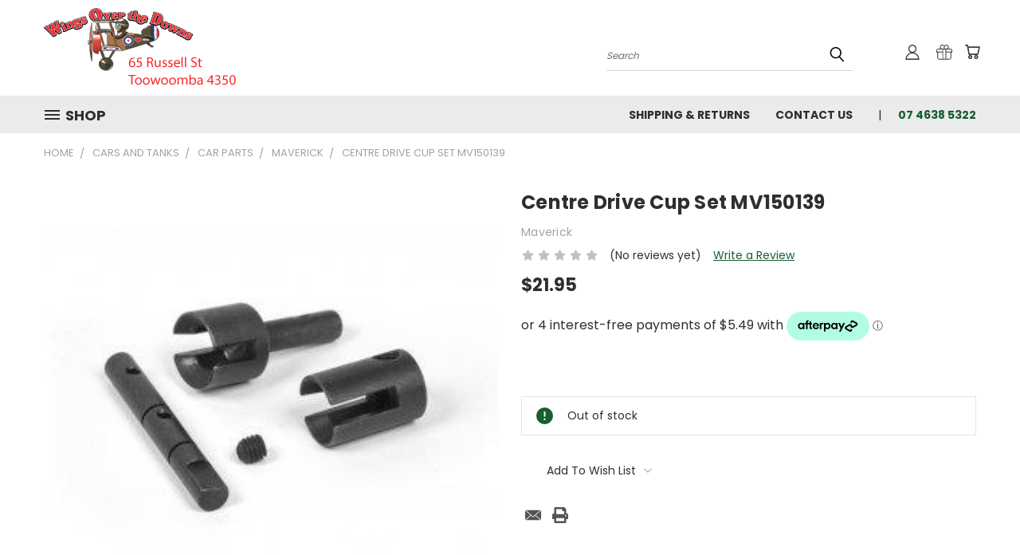

--- FILE ---
content_type: text/html; charset=UTF-8
request_url: https://wingsoverthedowns.com.au/centre-drive-cup-set-mv150139/
body_size: 28275
content:


<!DOCTYPE html>
<html class="no-js" lang="en">
    <head>
        <title>Centre Drive Cup Set MV150139 - WIngs over the Downs Hobbies</title>
        <link rel="dns-prefetch preconnect" href="https://cdn11.bigcommerce.com/s-hs1gq3zsax" crossorigin><link rel="dns-prefetch preconnect" href="https://fonts.googleapis.com/" crossorigin><link rel="dns-prefetch preconnect" href="https://fonts.gstatic.com/" crossorigin>
        <meta property="product:price:amount" content="21.95" /><meta property="product:price:currency" content="AUD" /><meta property="og:url" content="https://wingsoverthedowns.com.au/centre-drive-cup-set-mv150139/" /><meta property="og:site_name" content="WIngs over the Downs Hobbies" /><meta name="keywords" content="rc planes, rc cars, rc boats, games workshop, toy store, toy shop, Mr Toys Toyworld toowoomba, toowoomba hobbies"><link rel='canonical' href='https://wingsoverthedowns.com.au/centre-drive-cup-set-mv150139/' /><meta name='platform' content='bigcommerce.stencil' /><meta property="og:type" content="product" />
<meta property="og:title" content="Centre Drive Cup Set MV150139" />
<meta property="og:description" content="Hobbies" />
<meta property="og:image" content="https://cdn11.bigcommerce.com/s-hs1gq3zsax/products/10370/images/7393/7bc5ef2ad21ebf0c38488715da30202822891104__43222.1614043339.386.513.jpg?c=1" />
<meta property="pinterest:richpins" content="enabled" />
        <meta property="og:id" content="10370">
        
         

        <link href="https://cdn11.bigcommerce.com/s-hs1gq3zsax/product_images/logo-sm.gif?t=1594432893" rel="shortcut icon">
        <meta name="viewport" content="width=device-width, initial-scale=1">

        <script nonce="">
            document.documentElement.className = document.documentElement.className.replace('no-js', 'js');
        </script>

        <script nonce="">
    function browserSupportsAllFeatures() {
        return window.Promise
            && window.fetch
            && window.URL
            && window.URLSearchParams
            && window.WeakMap
            // object-fit support
            && ('objectFit' in document.documentElement.style);
    }

    function loadScript(src) {
        var js = document.createElement('script');
        js.src = src;
        js.onerror = function () {
            console.error('Failed to load polyfill script ' + src);
        };
        document.head.appendChild(js);
    }

    if (!browserSupportsAllFeatures()) {
        loadScript('https://cdn11.bigcommerce.com/s-hs1gq3zsax/stencil/782ca140-5c53-013e-643d-721d7721a0b0/dist/theme-bundle.polyfills.js');
    }
</script>
        <script nonce="">window.consentManagerTranslations = `{"locale":"en","locales":{},"translations":{}}`;</script>

        <script nonce="">
            window.lazySizesConfig = window.lazySizesConfig || {};
            window.lazySizesConfig.loadMode = 1;
        </script>
        <script nonce="" async src="https://cdn11.bigcommerce.com/s-hs1gq3zsax/stencil/782ca140-5c53-013e-643d-721d7721a0b0/dist/theme-bundle.head_async.js"></script>

        <script src="https://ajax.googleapis.com/ajax/libs/webfont/1.6.26/webfont.js"></script>

        <script>
            WebFont.load({
                custom: {
                    families: ['Karla', 'Roboto', 'Source Sans Pro']
                },
                classes: false
            });
        </script>


        <link href="https://fonts.googleapis.com/css?family=Poppins:400,700&display=swap" rel="stylesheet">
        <link data-stencil-stylesheet href="https://cdn11.bigcommerce.com/s-hs1gq3zsax/stencil/782ca140-5c53-013e-643d-721d7721a0b0/css/theme-159d09d0-5fbb-013e-b9c0-567e3c949c2b.css" rel="stylesheet">
        <link data-stencil-stylesheet href="https://cdn11.bigcommerce.com/s-hs1gq3zsax/stencil/782ca140-5c53-013e-643d-721d7721a0b0/css/vault-159d09d0-5fbb-013e-b9c0-567e3c949c2b.css" rel="stylesheet">
        <link data-stencil-stylesheet href="https://cdn11.bigcommerce.com/s-hs1gq3zsax/stencil/782ca140-5c53-013e-643d-721d7721a0b0/css/custom-159d09d0-5fbb-013e-b9c0-567e3c949c2b.css" rel="stylesheet">

        
<script type="text/javascript" src="https://checkout-sdk.bigcommerce.com/v1/loader.js" defer ></script>
<script src="https://www.google.com/recaptcha/api.js" async defer></script>
<script type="text/javascript">
var BCData = {"product_attributes":{"sku":null,"upc":null,"mpn":null,"gtin":null,"weight":null,"base":true,"image":null,"price":{"with_tax":{"formatted":"$21.95","value":21.95,"currency":"AUD"},"tax_label":"GST"},"out_of_stock_behavior":"label_option","out_of_stock_message":"Out of stock","available_modifier_values":[],"in_stock_attributes":[],"stock":0,"instock":false,"stock_message":"Out of stock","purchasable":true,"purchasing_message":"The selected product combination is currently unavailable.","call_for_price_message":null}};
</script>

<script nonce="">
(function () {
    var xmlHttp = new XMLHttpRequest();

    xmlHttp.open('POST', 'https://bes.gcp.data.bigcommerce.com/nobot');
    xmlHttp.setRequestHeader('Content-Type', 'application/json');
    xmlHttp.send('{"store_id":"1001013314","timezone_offset":"10.0","timestamp":"2026-01-21T09:17:07.39778400Z","visit_id":"6df5be1e-2e88-4e83-b670-9b53340afc3e","channel_id":1}');
})();
</script>

    </head>
    <body class="product">
      <!-- ACTIVE SHOPNAV DIM PAGE -->
      <div id="shopnav-dim-page" style="display: none;">
        <div style="top: 50%; left: 50%; display: none;" id="dialog" class="window">
          <div id="san"></div>
        </div>
        <div style="width: 2478px; font-size: 32pt; color:white; height: 1202px; display: none; opacity: 0.4;" id="mask"></div>
      </div>
      <!-- END ACTIVE SHOPNAV DIM PAGE -->
      <svg data-src="https://cdn11.bigcommerce.com/s-hs1gq3zsax/stencil/782ca140-5c53-013e-643d-721d7721a0b0/img/icon-sprite.svg" class="icons-svg-sprite"></svg>

      <header class="header header-logo--left" role="banner">
    <a href="#" class="mobileMenu-toggle" data-mobile-menu-toggle="menu">
        <span class="mobileMenu-toggleIcon">Toggle menu</span>
    </a>

  <div class="logo-user-section container">
        <div class="header-logo header-logo--left">
            <a href="https://wingsoverthedowns.com.au/">
            <div class="header-logo-image-container">
                <img class="header-logo-image" src="https://cdn11.bigcommerce.com/s-hs1gq3zsax/images/stencil/250x100/wings-logo-sm_1584076439__44325.original.png" alt="Wings over the Downs Hobbies" title="Wings over the Downs Hobbies">
            </div>
</a>
        </div>
        <nav class="navUser">
    <ul class="navUser-section navUser-section--alt">

        <div class="dropdown dropdown--quickSearch desktop" id="quickSearch" aria-hidden="true" tabindex="-1" data-prevent-quick-search-close>
            <div class="container">
  <a href="#" class="quickSearch-mobileToggle" alt="Submit Search">
      <span class="mobileMenu-toggleIcon"></span>
  </a>
    <form class="form" action="/search.php">
        <fieldset class="form-fieldset">
            <div class="form-field">
                <label class="is-srOnly" for="search_query">Search</label>
                <input class="form-input" data-search-quick name="search_query" id="search_query" data-error-message="Search field cannot be empty." placeholder="Search" autocomplete="off">
                <!-- <input class="button button--primary form-prefixPostfix-button--postfix" type="submit" value=""><svg class="header-icon search-icon"><use xlink:href="#icon-search"></use></svg> -->
            </div>
        </fieldset>
        <div class="search-icon submit">
          <input alt="Submit Search" class="button button--primary form-prefixPostfix-button--postfix" type="submit" value="">
          <svg class="header-icon search-icon" title="submit" alt="submit"><use xlink:href="#icon-search"></use></svg>
        </div>
    </form>
    <section class="quickSearchResults" data-bind="html: results"></section>
</div>
        </div>

        <div class="user-icons">
          <!-- <li class="navUser-item navUser-item--cart user-icons">
              <a
                  class="navUser-action"
                  data-cart-preview
                  data-dropdown="cart-preview-dropdown"
                  data-options="align:right"
                  href="/cart.php"
                  aria-label="Cart with 0 items"
                  <span class="navUser-item-cartLabel"><svg class="header-icon cart-icon"><use xlink:href="#icon-cart"></use></svg></span> <span class="countPill cart-quantity"></span>
              </a>

              <div class="dropdown-menu" id="cart-preview-dropdown" data-dropdown-content aria-hidden="true"></div>
          </li> -->

          <li class="navUser-item navUser-item--cart user-icons">
            <a class="navUser-action"
               data-cart-preview
               data-dropdown="cart-preview-dropdown"
               data-options="align:right"
               href="/cart.php"
               aria-label="Cart with 0 items"
            >
                <!-- <span class="navUser-item-cartLabel">Cart</span>
                <span class="countPill cart-quantity"></span> -->
                <span class="navUser-item-cartLabel"><svg class="header-icon cart-icon"><use xlink:href="#icon-cart"></use></svg></span> <span class="countPill cart-quantity"></span>
            </a>

            <div class="dropdown-menu" id="cart-preview-dropdown" data-dropdown-content aria-hidden="true"></div>
        </li>

          
            <li class="navUser-item user-icons gift-certificates">
                <a alt="Gift Certificates" class="navUser-action" href="/giftcertificates.php"><svg class="header-icon gift-icon"><use xlink:href="#icon-gift" /></svg></a>
            </li>

        <a class="navUser-action navUser-item--compare" href="/compare" data-compare-nav><svg class="header-icon compare-icon"><use xlink:href="#icon-compare"></use></svg><span class="countPill countPill--positive countPill--alt compare"></span></a>

        <!-- <li class="navUser-item navUser-item--account user-icons account"> -->
                    <!-- <a class="navUser-action" href="/login.php"><svg class="header-icon account-icon"><use xlink:href="#icon-account"></use></svg></a> -->
                    <!-- <ul class="account-link enabled"> -->
    <li class="navUser-item navUser-item--account user-icons account">
        <a class="navUser-action account signin-list" alt="User Toolbox" href="/login.php"><svg class="header-icon account-icon"><use xlink:href="#icon-account"></use></svg></a>
        <!-- <a class="navUser-action login" href="/login.php">Sign in</a> -->
        <div class="dropdown-menu signin-list" id="account-dropdown-signin-list">
          <!-- <h2 class="container-header">Account Info</h2> -->
            <nav class="navBar navBar--sub navBar--account signin-list">
    <ul class="navBar-section signout-list">
      <li>
        <a class="navBar-action signout-list" href="/login.php">Sign in  </a>
          <span class="navUser-or"> or </span>
          <a class="navBar-action signout-list" href="/login.php?action=create_account">  Register</a></li>
    </ul>
</nav>
            <!-- <hr class="left full-width" /> -->
            <!-- { {> components / common / currency-selector-dropdown } } -->
            <!-- <a class="button button--primary signin-register logout-button" href="/login.php">Sign in</a> -->
        </div>
     </li>
<!-- </ul> -->
        <!-- </li> -->

        <li class="navUser-item quicksearch mobile">
            <a class="navUser-action navUser-action--quickSearch desktop-toggle" href="#" data-search="quickSearch" aria-controls="quickSearch" aria-expanded="false"><svg class="header-icon search-icon"><use xlink:href="#icon-search"></use></svg></a>
        </li>

    </ul>
    </div>

</nav>
  </div>
    <div id="menu-wrapper">
        <div class="navPages-container" id="menu" data-menu>
          <div class="navPages-wider desktop">
  <div class="nav-minus-logo">
  <div class="mega-cat-nav ">
    <li class="navPages-item navPages-item-page container-header btn">
      <a class="navPages-action">
        <svg class="mega-menu-icon open"><use xlink:href="#icon-v-menu" /></svg><svg class="mega-menu-icon close"><use xlink:href="#icon-close" /><span class="burger-menu">Shop</span><span class="burger-menu fixed">Menu</span>
      </a>
      <div class="clear"></div>
    </li>
    <nav class="navPages">
      <div class="mega-cat-dropdown">
        <div class="inner">

        <div id="page-wrapper">
        <div class="category-list">
          <h2 class="container-header mobile">Categories</h2>
          <li class="navPages-item top-level categories activePage">
              <div class="desktop">
    <a class="navPages-action navPages-action-depth-max has-subMenu is-root second-level-parent sideNavTopLevel needsclick activePage" href="https://wingsoverthedowns.com.au/cars-and-tanks/">Cars and Tanks
    <i class="icon navPages-action-moreIcon closed topLevel" aria-hidden="true"><svg><use xlink:href="#icon-chevron-down" /></svg></i>
    </a>
    <div class="navPage-subMenu navPage-subMenu-horizontal second-level-flyout" id="navPages-18" aria-hidden="true" tabindex="-1">
  <div class="category-title">
    <h2><a class="category-title" href="https://wingsoverthedowns.com.au/cars-and-tanks/">Cars and Tanks</a></h2>
    <div class="flyout-pagination-container top">
      <a class="navPages-action previous">
        <i class="icon prev" aria-hidden="true">
          <svg><use xlink:href="#icon-circle-left" /></svg>
        </i>
      </a>
      <!-- <span class="dots"></span> -->
      <a class="navPages-action next">
        <i class="icon next" aria-hidden="true">
          <svg><use xlink:href="#icon-circle-right" /></svg>
        </i>
      </a>
    </div>
  </div>
  <div class="flyout-pagination-container bottom">
    <a class="navPages-action previous">
      <i class="icon prev" aria-hidden="true">
        <svg><use xlink:href="#icon-chevron-left" /></svg>
      </i>
    </a>
    <span class="dots"></span>
    <a class="navPages-action next">
      <i class="icon next" aria-hidden="true">
        <svg><use xlink:href="#icon-chevron-left" /></svg>
      </i>
    </a>
  </div>

  <div class="desktop">
    <ul class="navPage-subMenu-list all-second-level-plus-container flyout-page-wrapper">
            <li class="navPage-subMenu-item-child second-level">
                    <a class="navPage-subMenu-action navPages-action second-level" href="https://wingsoverthedowns.com.au/cars/electric-cars/">Electric Cars</a>
                    <!-- <a class="navPage-subMenu-action navPages-action navPages-action-depth-max view-all" href="https://wingsoverthedowns.com.au/cars/electric-cars/">View All</a> -->
            </li>
            <li class="navPage-subMenu-item-child second-level">
                    <a class="navPage-subMenu-action navPages-action second-level" href="https://wingsoverthedowns.com.au/cars-and-tanks/spur-and-pinion-gears/">Spur and Pinion Gears</a>
                    <!-- <a class="navPage-subMenu-action navPages-action navPages-action-depth-max view-all" href="https://wingsoverthedowns.com.au/cars-and-tanks/spur-and-pinion-gears/">View All</a> -->
            </li>
            <li class="navPage-subMenu-item-child second-level">
                    <a class="navPage-subMenu-action navPages-action second-level" href="https://wingsoverthedowns.com.au/cars-and-tanks/rock-crawlers/">Rock Crawlers</a>
                    <!-- <a class="navPage-subMenu-action navPages-action navPages-action-depth-max view-all" href="https://wingsoverthedowns.com.au/cars-and-tanks/rock-crawlers/">View All</a> -->
            </li>
            <li class="navPage-subMenu-item-child second-level">
                    <a class="navPage-subMenu-action navPages-action second-level" href="https://wingsoverthedowns.com.au/cars-and-tanks/rc-tanks/">RC Tanks</a>
                    <!-- <a class="navPage-subMenu-action navPages-action navPages-action-depth-max view-all" href="https://wingsoverthedowns.com.au/cars-and-tanks/rc-tanks/">View All</a> -->
            </li>
            <li class="navPage-subMenu-item-child second-level">
                    <a class="navPage-subMenu-action navPages-action second-level" href="https://wingsoverthedowns.com.au/cars/nitro-cars/">Nitro Cars</a>
                    <!-- <a class="navPage-subMenu-action navPages-action navPages-action-depth-max view-all" href="https://wingsoverthedowns.com.au/cars/nitro-cars/">View All</a> -->
            </li>
            <li class="navPage-subMenu-item-child second-level">
                    <a class="navPage-subMenu-action navPages-action navPages-action-depth-max has-subMenu second-level" href="https://wingsoverthedowns.com.au/cars/slot-cars/">
                        Slot Cars <i class="icon navPages-action-moreIcon second-level" aria-hidden="true"><svg><use xlink:href="#icon-chevron-down" /></svg></i>
                    </a>
                    <div class="navPage-subMenu navPage-subMenu-horizontal third-level-flyout" id="navPages-31" aria-hidden="true" tabindex="-1">
    <ul class="navPage-subMenu-list">
            <li class="navPage-subMenu-item-child third-level">
                    <a class="navPage-subMenu-action navPages-action" href="https://wingsoverthedowns.com.au/cars/slot-cars/slot-car-sets/">Slot Car Sets</a>
            </li>
            <li class="navPage-subMenu-item-child third-level">
                    <a class="navPage-subMenu-action navPages-action" href="https://wingsoverthedowns.com.au/cars/slot-cars/slot-cars/">Slot Cars</a>
            </li>
            <li class="navPage-subMenu-item-child third-level">
                    <a class="navPage-subMenu-action navPages-action" href="https://wingsoverthedowns.com.au/cars/slot-cars/slot-car-track/">Slot Car Track</a>
            </li>
            <li class="navPage-subMenu-item-child third-level">
                    <a class="navPage-subMenu-action navPages-action" href="https://wingsoverthedowns.com.au/cars/slot-cars/slot-car-parts/">Slot Car Parts</a>
            </li>
        <li class="navPage-subMenu-item-paren view-all">
            <a class="navPage-subMenu-action navPages-action navPages-action-depth-max view-all" href="https://wingsoverthedowns.com.au/cars/slot-cars/">View All</a>
        </li>
    </ul>
</div>
            </li>
            <li class="navPage-subMenu-item-child second-level">
                    <a class="navPage-subMenu-action navPages-action navPages-action-depth-max has-subMenu second-level" href="https://wingsoverthedowns.com.au/cars/car-esc-and-motor/">
                        Car ESC and Motor <i class="icon navPages-action-moreIcon second-level" aria-hidden="true"><svg><use xlink:href="#icon-chevron-down" /></svg></i>
                    </a>
                    <div class="navPage-subMenu navPage-subMenu-horizontal third-level-flyout" id="navPages-93" aria-hidden="true" tabindex="-1">
    <ul class="navPage-subMenu-list">
            <li class="navPage-subMenu-item-child third-level">
                    <a class="navPage-subMenu-action navPages-action" href="https://wingsoverthedowns.com.au/cars/car-esc-and-motor/brushed/">Brushed</a>
            </li>
            <li class="navPage-subMenu-item-child third-level">
                    <a class="navPage-subMenu-action navPages-action" href="https://wingsoverthedowns.com.au/cars/car-esc-and-motor/brushless/">Brushless</a>
            </li>
            <li class="navPage-subMenu-item-child third-level">
                    <a class="navPage-subMenu-action navPages-action" href="https://wingsoverthedowns.com.au/cars/car-esc-and-motor/fans/">Fans</a>
            </li>
        <li class="navPage-subMenu-item-paren view-all">
            <a class="navPage-subMenu-action navPages-action navPages-action-depth-max view-all" href="https://wingsoverthedowns.com.au/cars/car-esc-and-motor/">View All</a>
        </li>
    </ul>
</div>
            </li>
            <li class="navPage-subMenu-item-child second-level">
                    <a class="navPage-subMenu-action navPages-action navPages-action-depth-max has-subMenu activePage second-level" href="https://wingsoverthedowns.com.au/cars/car-parts/">
                        Car Parts <i class="icon navPages-action-moreIcon second-level" aria-hidden="true"><svg><use xlink:href="#icon-chevron-down" /></svg></i>
                    </a>
                    <div class="navPage-subMenu navPage-subMenu-horizontal third-level-flyout" id="navPages-34" aria-hidden="true" tabindex="-1">
    <ul class="navPage-subMenu-list">
            <li class="navPage-subMenu-item-child third-level">
                    <a class="navPage-subMenu-action navPages-action" href="https://wingsoverthedowns.com.au/cars/car-parts/arrma/">ARRMA</a>
            </li>
            <li class="navPage-subMenu-item-child third-level">
                    <a class="navPage-subMenu-action navPages-action" href="https://wingsoverthedowns.com.au/cars/car-parts/axial/">Axial</a>
            </li>
            <li class="navPage-subMenu-item-child third-level">
                    <a class="navPage-subMenu-action navPages-action" href="https://wingsoverthedowns.com.au/cars-and-tanks/car-parts/blackzon/">Blackzon</a>
            </li>
            <li class="navPage-subMenu-item-child third-level">
                    <a class="navPage-subMenu-action navPages-action" href="https://wingsoverthedowns.com.au/cars-and-tanks/car-parts/carisma/">Carisma</a>
            </li>
            <li class="navPage-subMenu-item-child third-level">
                    <a class="navPage-subMenu-action navPages-action" href="https://wingsoverthedowns.com.au/cars/car-parts/ecx/">ECX</a>
            </li>
            <li class="navPage-subMenu-item-child third-level">
                    <a class="navPage-subMenu-action navPages-action" href="https://wingsoverthedowns.com.au/cars/car-parts/great-vigor/">Great Vigor</a>
            </li>
            <li class="navPage-subMenu-item-child third-level">
                    <a class="navPage-subMenu-action navPages-action" href="https://wingsoverthedowns.com.au/cars/car-parts/hbx/">HBX</a>
            </li>
            <li class="navPage-subMenu-item-child third-level">
                    <a class="navPage-subMenu-action navPages-action" href="https://wingsoverthedowns.com.au/cars/car-parts/helion/">Helion</a>
            </li>
            <li class="navPage-subMenu-item-child third-level">
                    <a class="navPage-subMenu-action navPages-action" href="https://wingsoverthedowns.com.au/cars-and-tanks/car-parts/hobao/">HoBao</a>
            </li>
            <li class="navPage-subMenu-item-child third-level">
                    <a class="navPage-subMenu-action navPages-action" href="https://wingsoverthedowns.com.au/cars/car-parts/hobby-details-traxxas-compatible/">Hobby Details (Traxxas Compatible)</a>
            </li>
            <li class="navPage-subMenu-item-child third-level">
                    <a class="navPage-subMenu-action navPages-action" href="https://wingsoverthedowns.com.au/cars-and-tanks/car-parts/hobby-works/">Hobby Works</a>
            </li>
            <li class="navPage-subMenu-item-child third-level">
                    <a class="navPage-subMenu-action navPages-action" href="https://wingsoverthedowns.com.au/cars/car-parts/hpi-racing/">HPI Racing</a>
            </li>
            <li class="navPage-subMenu-item-child third-level">
                    <a class="navPage-subMenu-action navPages-action" href="https://wingsoverthedowns.com.au/cars-and-tanks/car-parts/losi/">Losi</a>
            </li>
            <li class="navPage-subMenu-item-child third-level">
                    <a class="navPage-subMenu-action navPages-action activePage" href="https://wingsoverthedowns.com.au/cars/car-parts/maverick/">Maverick</a>
            </li>
            <li class="navPage-subMenu-item-child third-level">
                    <a class="navPage-subMenu-action navPages-action" href="https://wingsoverthedowns.com.au/cars-and-tanks/car-parts/mjx-hyper-go/">MJX / Hyper Go</a>
            </li>
            <li class="navPage-subMenu-item-child third-level">
                    <a class="navPage-subMenu-action navPages-action" href="https://wingsoverthedowns.com.au/cars-and-tanks/car-parts/mn-model/">MN Model</a>
            </li>
            <li class="navPage-subMenu-item-child third-level">
                    <a class="navPage-subMenu-action navPages-action" href="https://wingsoverthedowns.com.au/cars-and-tanks/car-parts/redcat/">Redcat</a>
            </li>
            <li class="navPage-subMenu-item-child third-level">
                    <a class="navPage-subMenu-action navPages-action" href="https://wingsoverthedowns.com.au/cars/car-parts/river-hobby-ftx/">River Hobby - FTX</a>
            </li>
            <li class="navPage-subMenu-item-child third-level">
                    <a class="navPage-subMenu-action navPages-action" href="https://wingsoverthedowns.com.au/cars-and-tanks/car-parts/rovan/">Rovan</a>
            </li>
            <li class="navPage-subMenu-item-child third-level">
                    <a class="navPage-subMenu-action navPages-action" href="https://wingsoverthedowns.com.au/cars-and-tanks/car-parts/tamiya/">Tamiya</a>
            </li>
            <li class="navPage-subMenu-item-child third-level">
                    <a class="navPage-subMenu-action navPages-action" href="https://wingsoverthedowns.com.au/cars-and-tanks/car-parts/team-associated/">Team Associated</a>
            </li>
            <li class="navPage-subMenu-item-child third-level">
                    <a class="navPage-subMenu-action navPages-action" href="https://wingsoverthedowns.com.au/cars-and-tanks/car-parts/team-corally/">Team Corally</a>
            </li>
            <li class="navPage-subMenu-item-child third-level">
                    <a class="navPage-subMenu-action navPages-action" href="https://wingsoverthedowns.com.au/cars/car-parts/team-magic/">Team Magic</a>
            </li>
            <li class="navPage-subMenu-item-child third-level">
                    <a class="navPage-subMenu-action navPages-action" href="https://wingsoverthedowns.com.au/cars/car-parts/traxxas/">Traxxas</a>
            </li>
            <li class="navPage-subMenu-item-child third-level">
                    <a class="navPage-subMenu-action navPages-action" href="https://wingsoverthedowns.com.au/cars/car-parts/trc/">TRC -Tornado RC</a>
            </li>
            <li class="navPage-subMenu-item-child third-level">
                    <a class="navPage-subMenu-action navPages-action" href="https://wingsoverthedowns.com.au/cars/car-parts/wl-toys/">WL Toys</a>
            </li>
            <li class="navPage-subMenu-item-child third-level">
                    <a class="navPage-subMenu-action navPages-action" href="https://wingsoverthedowns.com.au/cars/car-parts/zd-racing/">ZD Racing</a>
            </li>
        <li class="navPage-subMenu-item-paren view-all">
            <a class="navPage-subMenu-action navPages-action navPages-action-depth-max view-all" href="https://wingsoverthedowns.com.au/cars/car-parts/">View All</a>
        </li>
    </ul>
</div>
            </li>
            <li class="navPage-subMenu-item-child second-level">
                    <a class="navPage-subMenu-action navPages-action second-level" href="https://wingsoverthedowns.com.au/cars/car-extras/">Car Extras</a>
                    <!-- <a class="navPage-subMenu-action navPages-action navPages-action-depth-max view-all" href="https://wingsoverthedowns.com.au/cars/car-extras/">View All</a> -->
            </li>
            <li class="navPage-subMenu-item-child second-level">
                    <a class="navPage-subMenu-action navPages-action navPages-action-depth-max has-subMenu second-level" href="https://wingsoverthedowns.com.au/cars/silicone-oil/">
                        Silicone Oil <i class="icon navPages-action-moreIcon second-level" aria-hidden="true"><svg><use xlink:href="#icon-chevron-down" /></svg></i>
                    </a>
                    <div class="navPage-subMenu navPage-subMenu-horizontal third-level-flyout" id="navPages-104" aria-hidden="true" tabindex="-1">
    <ul class="navPage-subMenu-list">
            <li class="navPage-subMenu-item-child third-level">
                    <a class="navPage-subMenu-action navPages-action" href="https://wingsoverthedowns.com.au/cars/diff-and-shock-oil/diff-oil/">Diff Oil</a>
            </li>
            <li class="navPage-subMenu-item-child third-level">
                    <a class="navPage-subMenu-action navPages-action" href="https://wingsoverthedowns.com.au/cars-and-tanks/silicone-oil/grease/">Grease</a>
            </li>
            <li class="navPage-subMenu-item-child third-level">
                    <a class="navPage-subMenu-action navPages-action" href="https://wingsoverthedowns.com.au/cars/diff-and-shock-oil/shock-oil/">Shock Oil</a>
            </li>
        <li class="navPage-subMenu-item-paren view-all">
            <a class="navPage-subMenu-action navPages-action navPages-action-depth-max view-all" href="https://wingsoverthedowns.com.au/cars/silicone-oil/">View All</a>
        </li>
    </ul>
</div>
            </li>
        <!-- <div class="flyout-pagination-container bottom">
          <a class="navPages-action previous">
            <i class="icon prev" aria-hidden="true">
              <svg><use xlink:href="#icon-chevron-left" /></svg>
            </i>
          </a>
          <span class="dots"></span>
          <a class="navPages-action next">
            <i class="icon next" aria-hidden="true">
              <svg><use xlink:href="#icon-chevron-left" /></svg>
            </i>
          </a>
        </div> -->

    </ul>
    </div>

<div class="mobile">
    <ul class="navPage-subMenu-list all-second-level-plus-container flyout-page-wrapper">
            <li class="navPage-subMenu-item-child second-level">
                    <a class="navPage-subMenu-action navPages-action second-level" href="https://wingsoverthedowns.com.au/cars/electric-cars/">Electric Cars</a>
                    <!-- <a class="navPage-subMenu-action navPages-action navPages-action-depth-max view-all" href="https://wingsoverthedowns.com.au/cars/electric-cars/">View All</a> -->
            </li>
            <li class="navPage-subMenu-item-child second-level">
                    <a class="navPage-subMenu-action navPages-action second-level" href="https://wingsoverthedowns.com.au/cars-and-tanks/spur-and-pinion-gears/">Spur and Pinion Gears</a>
                    <!-- <a class="navPage-subMenu-action navPages-action navPages-action-depth-max view-all" href="https://wingsoverthedowns.com.au/cars-and-tanks/spur-and-pinion-gears/">View All</a> -->
            </li>
            <li class="navPage-subMenu-item-child second-level">
                    <a class="navPage-subMenu-action navPages-action second-level" href="https://wingsoverthedowns.com.au/cars-and-tanks/rock-crawlers/">Rock Crawlers</a>
                    <!-- <a class="navPage-subMenu-action navPages-action navPages-action-depth-max view-all" href="https://wingsoverthedowns.com.au/cars-and-tanks/rock-crawlers/">View All</a> -->
            </li>
            <li class="navPage-subMenu-item-child second-level">
                    <a class="navPage-subMenu-action navPages-action second-level" href="https://wingsoverthedowns.com.au/cars-and-tanks/rc-tanks/">RC Tanks</a>
                    <!-- <a class="navPage-subMenu-action navPages-action navPages-action-depth-max view-all" href="https://wingsoverthedowns.com.au/cars-and-tanks/rc-tanks/">View All</a> -->
            </li>
            <li class="navPage-subMenu-item-child second-level">
                    <a class="navPage-subMenu-action navPages-action second-level" href="https://wingsoverthedowns.com.au/cars/nitro-cars/">Nitro Cars</a>
                    <!-- <a class="navPage-subMenu-action navPages-action navPages-action-depth-max view-all" href="https://wingsoverthedowns.com.au/cars/nitro-cars/">View All</a> -->
            </li>
            <li class="navPage-subMenu-item-child second-level">
                    <a class="navPage-subMenu-action navPages-action navPages-action-depth-max has-subMenu second-level" href="https://wingsoverthedowns.com.au/cars/slot-cars/">
                        Slot Cars
                    </a>
                    <i class="icon navPages-action-moreIcon second-level" aria-hidden="true"><svg><use xlink:href="#icon-chevron-down" /></svg></i>
                    <div class="navPage-subMenu navPage-subMenu-horizontal third-level-flyout" id="navPages-31" aria-hidden="true" tabindex="-1">
    <ul class="navPage-subMenu-list">
            <li class="navPage-subMenu-item-child third-level">
                    <a class="navPage-subMenu-action navPages-action" href="https://wingsoverthedowns.com.au/cars/slot-cars/slot-car-sets/">Slot Car Sets</a>
            </li>
            <li class="navPage-subMenu-item-child third-level">
                    <a class="navPage-subMenu-action navPages-action" href="https://wingsoverthedowns.com.au/cars/slot-cars/slot-cars/">Slot Cars</a>
            </li>
            <li class="navPage-subMenu-item-child third-level">
                    <a class="navPage-subMenu-action navPages-action" href="https://wingsoverthedowns.com.au/cars/slot-cars/slot-car-track/">Slot Car Track</a>
            </li>
            <li class="navPage-subMenu-item-child third-level">
                    <a class="navPage-subMenu-action navPages-action" href="https://wingsoverthedowns.com.au/cars/slot-cars/slot-car-parts/">Slot Car Parts</a>
            </li>
        <li class="navPage-subMenu-item-paren view-all">
            <a class="navPage-subMenu-action navPages-action navPages-action-depth-max view-all" href="https://wingsoverthedowns.com.au/cars/slot-cars/">View All</a>
        </li>
    </ul>
</div>
            </li>
            <li class="navPage-subMenu-item-child second-level">
                    <a class="navPage-subMenu-action navPages-action navPages-action-depth-max has-subMenu second-level" href="https://wingsoverthedowns.com.au/cars/car-esc-and-motor/">
                        Car ESC and Motor
                    </a>
                    <i class="icon navPages-action-moreIcon second-level" aria-hidden="true"><svg><use xlink:href="#icon-chevron-down" /></svg></i>
                    <div class="navPage-subMenu navPage-subMenu-horizontal third-level-flyout" id="navPages-93" aria-hidden="true" tabindex="-1">
    <ul class="navPage-subMenu-list">
            <li class="navPage-subMenu-item-child third-level">
                    <a class="navPage-subMenu-action navPages-action" href="https://wingsoverthedowns.com.au/cars/car-esc-and-motor/brushed/">Brushed</a>
            </li>
            <li class="navPage-subMenu-item-child third-level">
                    <a class="navPage-subMenu-action navPages-action" href="https://wingsoverthedowns.com.au/cars/car-esc-and-motor/brushless/">Brushless</a>
            </li>
            <li class="navPage-subMenu-item-child third-level">
                    <a class="navPage-subMenu-action navPages-action" href="https://wingsoverthedowns.com.au/cars/car-esc-and-motor/fans/">Fans</a>
            </li>
        <li class="navPage-subMenu-item-paren view-all">
            <a class="navPage-subMenu-action navPages-action navPages-action-depth-max view-all" href="https://wingsoverthedowns.com.au/cars/car-esc-and-motor/">View All</a>
        </li>
    </ul>
</div>
            </li>
            <li class="navPage-subMenu-item-child second-level">
                    <a class="navPage-subMenu-action navPages-action navPages-action-depth-max has-subMenu activePage second-level" href="https://wingsoverthedowns.com.au/cars/car-parts/">
                        Car Parts
                    </a>
                    <i class="icon navPages-action-moreIcon second-level" aria-hidden="true"><svg><use xlink:href="#icon-chevron-down" /></svg></i>
                    <div class="navPage-subMenu navPage-subMenu-horizontal third-level-flyout" id="navPages-34" aria-hidden="true" tabindex="-1">
    <ul class="navPage-subMenu-list">
            <li class="navPage-subMenu-item-child third-level">
                    <a class="navPage-subMenu-action navPages-action" href="https://wingsoverthedowns.com.au/cars/car-parts/arrma/">ARRMA</a>
            </li>
            <li class="navPage-subMenu-item-child third-level">
                    <a class="navPage-subMenu-action navPages-action" href="https://wingsoverthedowns.com.au/cars/car-parts/axial/">Axial</a>
            </li>
            <li class="navPage-subMenu-item-child third-level">
                    <a class="navPage-subMenu-action navPages-action" href="https://wingsoverthedowns.com.au/cars-and-tanks/car-parts/blackzon/">Blackzon</a>
            </li>
            <li class="navPage-subMenu-item-child third-level">
                    <a class="navPage-subMenu-action navPages-action" href="https://wingsoverthedowns.com.au/cars-and-tanks/car-parts/carisma/">Carisma</a>
            </li>
            <li class="navPage-subMenu-item-child third-level">
                    <a class="navPage-subMenu-action navPages-action" href="https://wingsoverthedowns.com.au/cars/car-parts/ecx/">ECX</a>
            </li>
            <li class="navPage-subMenu-item-child third-level">
                    <a class="navPage-subMenu-action navPages-action" href="https://wingsoverthedowns.com.au/cars/car-parts/great-vigor/">Great Vigor</a>
            </li>
            <li class="navPage-subMenu-item-child third-level">
                    <a class="navPage-subMenu-action navPages-action" href="https://wingsoverthedowns.com.au/cars/car-parts/hbx/">HBX</a>
            </li>
            <li class="navPage-subMenu-item-child third-level">
                    <a class="navPage-subMenu-action navPages-action" href="https://wingsoverthedowns.com.au/cars/car-parts/helion/">Helion</a>
            </li>
            <li class="navPage-subMenu-item-child third-level">
                    <a class="navPage-subMenu-action navPages-action" href="https://wingsoverthedowns.com.au/cars-and-tanks/car-parts/hobao/">HoBao</a>
            </li>
            <li class="navPage-subMenu-item-child third-level">
                    <a class="navPage-subMenu-action navPages-action" href="https://wingsoverthedowns.com.au/cars/car-parts/hobby-details-traxxas-compatible/">Hobby Details (Traxxas Compatible)</a>
            </li>
            <li class="navPage-subMenu-item-child third-level">
                    <a class="navPage-subMenu-action navPages-action" href="https://wingsoverthedowns.com.au/cars-and-tanks/car-parts/hobby-works/">Hobby Works</a>
            </li>
            <li class="navPage-subMenu-item-child third-level">
                    <a class="navPage-subMenu-action navPages-action" href="https://wingsoverthedowns.com.au/cars/car-parts/hpi-racing/">HPI Racing</a>
            </li>
            <li class="navPage-subMenu-item-child third-level">
                    <a class="navPage-subMenu-action navPages-action" href="https://wingsoverthedowns.com.au/cars-and-tanks/car-parts/losi/">Losi</a>
            </li>
            <li class="navPage-subMenu-item-child third-level">
                    <a class="navPage-subMenu-action navPages-action activePage" href="https://wingsoverthedowns.com.au/cars/car-parts/maverick/">Maverick</a>
            </li>
            <li class="navPage-subMenu-item-child third-level">
                    <a class="navPage-subMenu-action navPages-action" href="https://wingsoverthedowns.com.au/cars-and-tanks/car-parts/mjx-hyper-go/">MJX / Hyper Go</a>
            </li>
            <li class="navPage-subMenu-item-child third-level">
                    <a class="navPage-subMenu-action navPages-action" href="https://wingsoverthedowns.com.au/cars-and-tanks/car-parts/mn-model/">MN Model</a>
            </li>
            <li class="navPage-subMenu-item-child third-level">
                    <a class="navPage-subMenu-action navPages-action" href="https://wingsoverthedowns.com.au/cars-and-tanks/car-parts/redcat/">Redcat</a>
            </li>
            <li class="navPage-subMenu-item-child third-level">
                    <a class="navPage-subMenu-action navPages-action" href="https://wingsoverthedowns.com.au/cars/car-parts/river-hobby-ftx/">River Hobby - FTX</a>
            </li>
            <li class="navPage-subMenu-item-child third-level">
                    <a class="navPage-subMenu-action navPages-action" href="https://wingsoverthedowns.com.au/cars-and-tanks/car-parts/rovan/">Rovan</a>
            </li>
            <li class="navPage-subMenu-item-child third-level">
                    <a class="navPage-subMenu-action navPages-action" href="https://wingsoverthedowns.com.au/cars-and-tanks/car-parts/tamiya/">Tamiya</a>
            </li>
            <li class="navPage-subMenu-item-child third-level">
                    <a class="navPage-subMenu-action navPages-action" href="https://wingsoverthedowns.com.au/cars-and-tanks/car-parts/team-associated/">Team Associated</a>
            </li>
            <li class="navPage-subMenu-item-child third-level">
                    <a class="navPage-subMenu-action navPages-action" href="https://wingsoverthedowns.com.au/cars-and-tanks/car-parts/team-corally/">Team Corally</a>
            </li>
            <li class="navPage-subMenu-item-child third-level">
                    <a class="navPage-subMenu-action navPages-action" href="https://wingsoverthedowns.com.au/cars/car-parts/team-magic/">Team Magic</a>
            </li>
            <li class="navPage-subMenu-item-child third-level">
                    <a class="navPage-subMenu-action navPages-action" href="https://wingsoverthedowns.com.au/cars/car-parts/traxxas/">Traxxas</a>
            </li>
            <li class="navPage-subMenu-item-child third-level">
                    <a class="navPage-subMenu-action navPages-action" href="https://wingsoverthedowns.com.au/cars/car-parts/trc/">TRC -Tornado RC</a>
            </li>
            <li class="navPage-subMenu-item-child third-level">
                    <a class="navPage-subMenu-action navPages-action" href="https://wingsoverthedowns.com.au/cars/car-parts/wl-toys/">WL Toys</a>
            </li>
            <li class="navPage-subMenu-item-child third-level">
                    <a class="navPage-subMenu-action navPages-action" href="https://wingsoverthedowns.com.au/cars/car-parts/zd-racing/">ZD Racing</a>
            </li>
        <li class="navPage-subMenu-item-paren view-all">
            <a class="navPage-subMenu-action navPages-action navPages-action-depth-max view-all" href="https://wingsoverthedowns.com.au/cars/car-parts/">View All</a>
        </li>
    </ul>
</div>
            </li>
            <li class="navPage-subMenu-item-child second-level">
                    <a class="navPage-subMenu-action navPages-action second-level" href="https://wingsoverthedowns.com.au/cars/car-extras/">Car Extras</a>
                    <!-- <a class="navPage-subMenu-action navPages-action navPages-action-depth-max view-all" href="https://wingsoverthedowns.com.au/cars/car-extras/">View All</a> -->
            </li>
            <li class="navPage-subMenu-item-child second-level">
                    <a class="navPage-subMenu-action navPages-action navPages-action-depth-max has-subMenu second-level" href="https://wingsoverthedowns.com.au/cars/silicone-oil/">
                        Silicone Oil
                    </a>
                    <i class="icon navPages-action-moreIcon second-level" aria-hidden="true"><svg><use xlink:href="#icon-chevron-down" /></svg></i>
                    <div class="navPage-subMenu navPage-subMenu-horizontal third-level-flyout" id="navPages-104" aria-hidden="true" tabindex="-1">
    <ul class="navPage-subMenu-list">
            <li class="navPage-subMenu-item-child third-level">
                    <a class="navPage-subMenu-action navPages-action" href="https://wingsoverthedowns.com.au/cars/diff-and-shock-oil/diff-oil/">Diff Oil</a>
            </li>
            <li class="navPage-subMenu-item-child third-level">
                    <a class="navPage-subMenu-action navPages-action" href="https://wingsoverthedowns.com.au/cars-and-tanks/silicone-oil/grease/">Grease</a>
            </li>
            <li class="navPage-subMenu-item-child third-level">
                    <a class="navPage-subMenu-action navPages-action" href="https://wingsoverthedowns.com.au/cars/diff-and-shock-oil/shock-oil/">Shock Oil</a>
            </li>
        <li class="navPage-subMenu-item-paren view-all">
            <a class="navPage-subMenu-action navPages-action navPages-action-depth-max view-all" href="https://wingsoverthedowns.com.au/cars/silicone-oil/">View All</a>
        </li>
    </ul>
</div>
            </li>
        <!-- <div class="flyout-pagination-container bottom">
          <a class="navPages-action previous">
            <i class="icon prev" aria-hidden="true">
              <svg><use xlink:href="#icon-chevron-left" /></svg>
            </i>
          </a>
          <span class="dots"></span>
          <a class="navPages-action next">
            <i class="icon next" aria-hidden="true">
              <svg><use xlink:href="#icon-chevron-left" /></svg>
            </i>
          </a>
        </div> -->

    </ul>
    </div>
</div>
</div>

<div class="mobile">
    <a class="navPages-action navPages-action-depth-max has-subMenu is-root second-level-parent sideNavTopLevel needsclick activePage" href="https://wingsoverthedowns.com.au/cars-and-tanks/">Cars and Tanks
    </a>
     <i class="icon navPages-action-moreIcon closed topLevel" aria-hidden="true"><svg><use xlink:href="#icon-chevron-down" /></svg></i>
    <div class="navPage-subMenu navPage-subMenu-horizontal second-level-flyout" id="navPages-18" aria-hidden="true" tabindex="-1">
  <div class="category-title">
    <h2><a class="category-title" href="https://wingsoverthedowns.com.au/cars-and-tanks/">Cars and Tanks</a></h2>
    <div class="flyout-pagination-container top">
      <a class="navPages-action previous">
        <i class="icon prev" aria-hidden="true">
          <svg><use xlink:href="#icon-circle-left" /></svg>
        </i>
      </a>
      <!-- <span class="dots"></span> -->
      <a class="navPages-action next">
        <i class="icon next" aria-hidden="true">
          <svg><use xlink:href="#icon-circle-right" /></svg>
        </i>
      </a>
    </div>
  </div>
  <div class="flyout-pagination-container bottom">
    <a class="navPages-action previous">
      <i class="icon prev" aria-hidden="true">
        <svg><use xlink:href="#icon-chevron-left" /></svg>
      </i>
    </a>
    <span class="dots"></span>
    <a class="navPages-action next">
      <i class="icon next" aria-hidden="true">
        <svg><use xlink:href="#icon-chevron-left" /></svg>
      </i>
    </a>
  </div>

  <div class="desktop">
    <ul class="navPage-subMenu-list all-second-level-plus-container flyout-page-wrapper">
            <li class="navPage-subMenu-item-child second-level">
                    <a class="navPage-subMenu-action navPages-action second-level" href="https://wingsoverthedowns.com.au/cars/electric-cars/">Electric Cars</a>
                    <!-- <a class="navPage-subMenu-action navPages-action navPages-action-depth-max view-all" href="https://wingsoverthedowns.com.au/cars/electric-cars/">View All</a> -->
            </li>
            <li class="navPage-subMenu-item-child second-level">
                    <a class="navPage-subMenu-action navPages-action second-level" href="https://wingsoverthedowns.com.au/cars-and-tanks/spur-and-pinion-gears/">Spur and Pinion Gears</a>
                    <!-- <a class="navPage-subMenu-action navPages-action navPages-action-depth-max view-all" href="https://wingsoverthedowns.com.au/cars-and-tanks/spur-and-pinion-gears/">View All</a> -->
            </li>
            <li class="navPage-subMenu-item-child second-level">
                    <a class="navPage-subMenu-action navPages-action second-level" href="https://wingsoverthedowns.com.au/cars-and-tanks/rock-crawlers/">Rock Crawlers</a>
                    <!-- <a class="navPage-subMenu-action navPages-action navPages-action-depth-max view-all" href="https://wingsoverthedowns.com.au/cars-and-tanks/rock-crawlers/">View All</a> -->
            </li>
            <li class="navPage-subMenu-item-child second-level">
                    <a class="navPage-subMenu-action navPages-action second-level" href="https://wingsoverthedowns.com.au/cars-and-tanks/rc-tanks/">RC Tanks</a>
                    <!-- <a class="navPage-subMenu-action navPages-action navPages-action-depth-max view-all" href="https://wingsoverthedowns.com.au/cars-and-tanks/rc-tanks/">View All</a> -->
            </li>
            <li class="navPage-subMenu-item-child second-level">
                    <a class="navPage-subMenu-action navPages-action second-level" href="https://wingsoverthedowns.com.au/cars/nitro-cars/">Nitro Cars</a>
                    <!-- <a class="navPage-subMenu-action navPages-action navPages-action-depth-max view-all" href="https://wingsoverthedowns.com.au/cars/nitro-cars/">View All</a> -->
            </li>
            <li class="navPage-subMenu-item-child second-level">
                    <a class="navPage-subMenu-action navPages-action navPages-action-depth-max has-subMenu second-level" href="https://wingsoverthedowns.com.au/cars/slot-cars/">
                        Slot Cars <i class="icon navPages-action-moreIcon second-level" aria-hidden="true"><svg><use xlink:href="#icon-chevron-down" /></svg></i>
                    </a>
                    <div class="navPage-subMenu navPage-subMenu-horizontal third-level-flyout" id="navPages-31" aria-hidden="true" tabindex="-1">
    <ul class="navPage-subMenu-list">
            <li class="navPage-subMenu-item-child third-level">
                    <a class="navPage-subMenu-action navPages-action" href="https://wingsoverthedowns.com.au/cars/slot-cars/slot-car-sets/">Slot Car Sets</a>
            </li>
            <li class="navPage-subMenu-item-child third-level">
                    <a class="navPage-subMenu-action navPages-action" href="https://wingsoverthedowns.com.au/cars/slot-cars/slot-cars/">Slot Cars</a>
            </li>
            <li class="navPage-subMenu-item-child third-level">
                    <a class="navPage-subMenu-action navPages-action" href="https://wingsoverthedowns.com.au/cars/slot-cars/slot-car-track/">Slot Car Track</a>
            </li>
            <li class="navPage-subMenu-item-child third-level">
                    <a class="navPage-subMenu-action navPages-action" href="https://wingsoverthedowns.com.au/cars/slot-cars/slot-car-parts/">Slot Car Parts</a>
            </li>
        <li class="navPage-subMenu-item-paren view-all">
            <a class="navPage-subMenu-action navPages-action navPages-action-depth-max view-all" href="https://wingsoverthedowns.com.au/cars/slot-cars/">View All</a>
        </li>
    </ul>
</div>
            </li>
            <li class="navPage-subMenu-item-child second-level">
                    <a class="navPage-subMenu-action navPages-action navPages-action-depth-max has-subMenu second-level" href="https://wingsoverthedowns.com.au/cars/car-esc-and-motor/">
                        Car ESC and Motor <i class="icon navPages-action-moreIcon second-level" aria-hidden="true"><svg><use xlink:href="#icon-chevron-down" /></svg></i>
                    </a>
                    <div class="navPage-subMenu navPage-subMenu-horizontal third-level-flyout" id="navPages-93" aria-hidden="true" tabindex="-1">
    <ul class="navPage-subMenu-list">
            <li class="navPage-subMenu-item-child third-level">
                    <a class="navPage-subMenu-action navPages-action" href="https://wingsoverthedowns.com.au/cars/car-esc-and-motor/brushed/">Brushed</a>
            </li>
            <li class="navPage-subMenu-item-child third-level">
                    <a class="navPage-subMenu-action navPages-action" href="https://wingsoverthedowns.com.au/cars/car-esc-and-motor/brushless/">Brushless</a>
            </li>
            <li class="navPage-subMenu-item-child third-level">
                    <a class="navPage-subMenu-action navPages-action" href="https://wingsoverthedowns.com.au/cars/car-esc-and-motor/fans/">Fans</a>
            </li>
        <li class="navPage-subMenu-item-paren view-all">
            <a class="navPage-subMenu-action navPages-action navPages-action-depth-max view-all" href="https://wingsoverthedowns.com.au/cars/car-esc-and-motor/">View All</a>
        </li>
    </ul>
</div>
            </li>
            <li class="navPage-subMenu-item-child second-level">
                    <a class="navPage-subMenu-action navPages-action navPages-action-depth-max has-subMenu activePage second-level" href="https://wingsoverthedowns.com.au/cars/car-parts/">
                        Car Parts <i class="icon navPages-action-moreIcon second-level" aria-hidden="true"><svg><use xlink:href="#icon-chevron-down" /></svg></i>
                    </a>
                    <div class="navPage-subMenu navPage-subMenu-horizontal third-level-flyout" id="navPages-34" aria-hidden="true" tabindex="-1">
    <ul class="navPage-subMenu-list">
            <li class="navPage-subMenu-item-child third-level">
                    <a class="navPage-subMenu-action navPages-action" href="https://wingsoverthedowns.com.au/cars/car-parts/arrma/">ARRMA</a>
            </li>
            <li class="navPage-subMenu-item-child third-level">
                    <a class="navPage-subMenu-action navPages-action" href="https://wingsoverthedowns.com.au/cars/car-parts/axial/">Axial</a>
            </li>
            <li class="navPage-subMenu-item-child third-level">
                    <a class="navPage-subMenu-action navPages-action" href="https://wingsoverthedowns.com.au/cars-and-tanks/car-parts/blackzon/">Blackzon</a>
            </li>
            <li class="navPage-subMenu-item-child third-level">
                    <a class="navPage-subMenu-action navPages-action" href="https://wingsoverthedowns.com.au/cars-and-tanks/car-parts/carisma/">Carisma</a>
            </li>
            <li class="navPage-subMenu-item-child third-level">
                    <a class="navPage-subMenu-action navPages-action" href="https://wingsoverthedowns.com.au/cars/car-parts/ecx/">ECX</a>
            </li>
            <li class="navPage-subMenu-item-child third-level">
                    <a class="navPage-subMenu-action navPages-action" href="https://wingsoverthedowns.com.au/cars/car-parts/great-vigor/">Great Vigor</a>
            </li>
            <li class="navPage-subMenu-item-child third-level">
                    <a class="navPage-subMenu-action navPages-action" href="https://wingsoverthedowns.com.au/cars/car-parts/hbx/">HBX</a>
            </li>
            <li class="navPage-subMenu-item-child third-level">
                    <a class="navPage-subMenu-action navPages-action" href="https://wingsoverthedowns.com.au/cars/car-parts/helion/">Helion</a>
            </li>
            <li class="navPage-subMenu-item-child third-level">
                    <a class="navPage-subMenu-action navPages-action" href="https://wingsoverthedowns.com.au/cars-and-tanks/car-parts/hobao/">HoBao</a>
            </li>
            <li class="navPage-subMenu-item-child third-level">
                    <a class="navPage-subMenu-action navPages-action" href="https://wingsoverthedowns.com.au/cars/car-parts/hobby-details-traxxas-compatible/">Hobby Details (Traxxas Compatible)</a>
            </li>
            <li class="navPage-subMenu-item-child third-level">
                    <a class="navPage-subMenu-action navPages-action" href="https://wingsoverthedowns.com.au/cars-and-tanks/car-parts/hobby-works/">Hobby Works</a>
            </li>
            <li class="navPage-subMenu-item-child third-level">
                    <a class="navPage-subMenu-action navPages-action" href="https://wingsoverthedowns.com.au/cars/car-parts/hpi-racing/">HPI Racing</a>
            </li>
            <li class="navPage-subMenu-item-child third-level">
                    <a class="navPage-subMenu-action navPages-action" href="https://wingsoverthedowns.com.au/cars-and-tanks/car-parts/losi/">Losi</a>
            </li>
            <li class="navPage-subMenu-item-child third-level">
                    <a class="navPage-subMenu-action navPages-action activePage" href="https://wingsoverthedowns.com.au/cars/car-parts/maverick/">Maverick</a>
            </li>
            <li class="navPage-subMenu-item-child third-level">
                    <a class="navPage-subMenu-action navPages-action" href="https://wingsoverthedowns.com.au/cars-and-tanks/car-parts/mjx-hyper-go/">MJX / Hyper Go</a>
            </li>
            <li class="navPage-subMenu-item-child third-level">
                    <a class="navPage-subMenu-action navPages-action" href="https://wingsoverthedowns.com.au/cars-and-tanks/car-parts/mn-model/">MN Model</a>
            </li>
            <li class="navPage-subMenu-item-child third-level">
                    <a class="navPage-subMenu-action navPages-action" href="https://wingsoverthedowns.com.au/cars-and-tanks/car-parts/redcat/">Redcat</a>
            </li>
            <li class="navPage-subMenu-item-child third-level">
                    <a class="navPage-subMenu-action navPages-action" href="https://wingsoverthedowns.com.au/cars/car-parts/river-hobby-ftx/">River Hobby - FTX</a>
            </li>
            <li class="navPage-subMenu-item-child third-level">
                    <a class="navPage-subMenu-action navPages-action" href="https://wingsoverthedowns.com.au/cars-and-tanks/car-parts/rovan/">Rovan</a>
            </li>
            <li class="navPage-subMenu-item-child third-level">
                    <a class="navPage-subMenu-action navPages-action" href="https://wingsoverthedowns.com.au/cars-and-tanks/car-parts/tamiya/">Tamiya</a>
            </li>
            <li class="navPage-subMenu-item-child third-level">
                    <a class="navPage-subMenu-action navPages-action" href="https://wingsoverthedowns.com.au/cars-and-tanks/car-parts/team-associated/">Team Associated</a>
            </li>
            <li class="navPage-subMenu-item-child third-level">
                    <a class="navPage-subMenu-action navPages-action" href="https://wingsoverthedowns.com.au/cars-and-tanks/car-parts/team-corally/">Team Corally</a>
            </li>
            <li class="navPage-subMenu-item-child third-level">
                    <a class="navPage-subMenu-action navPages-action" href="https://wingsoverthedowns.com.au/cars/car-parts/team-magic/">Team Magic</a>
            </li>
            <li class="navPage-subMenu-item-child third-level">
                    <a class="navPage-subMenu-action navPages-action" href="https://wingsoverthedowns.com.au/cars/car-parts/traxxas/">Traxxas</a>
            </li>
            <li class="navPage-subMenu-item-child third-level">
                    <a class="navPage-subMenu-action navPages-action" href="https://wingsoverthedowns.com.au/cars/car-parts/trc/">TRC -Tornado RC</a>
            </li>
            <li class="navPage-subMenu-item-child third-level">
                    <a class="navPage-subMenu-action navPages-action" href="https://wingsoverthedowns.com.au/cars/car-parts/wl-toys/">WL Toys</a>
            </li>
            <li class="navPage-subMenu-item-child third-level">
                    <a class="navPage-subMenu-action navPages-action" href="https://wingsoverthedowns.com.au/cars/car-parts/zd-racing/">ZD Racing</a>
            </li>
        <li class="navPage-subMenu-item-paren view-all">
            <a class="navPage-subMenu-action navPages-action navPages-action-depth-max view-all" href="https://wingsoverthedowns.com.au/cars/car-parts/">View All</a>
        </li>
    </ul>
</div>
            </li>
            <li class="navPage-subMenu-item-child second-level">
                    <a class="navPage-subMenu-action navPages-action second-level" href="https://wingsoverthedowns.com.au/cars/car-extras/">Car Extras</a>
                    <!-- <a class="navPage-subMenu-action navPages-action navPages-action-depth-max view-all" href="https://wingsoverthedowns.com.au/cars/car-extras/">View All</a> -->
            </li>
            <li class="navPage-subMenu-item-child second-level">
                    <a class="navPage-subMenu-action navPages-action navPages-action-depth-max has-subMenu second-level" href="https://wingsoverthedowns.com.au/cars/silicone-oil/">
                        Silicone Oil <i class="icon navPages-action-moreIcon second-level" aria-hidden="true"><svg><use xlink:href="#icon-chevron-down" /></svg></i>
                    </a>
                    <div class="navPage-subMenu navPage-subMenu-horizontal third-level-flyout" id="navPages-104" aria-hidden="true" tabindex="-1">
    <ul class="navPage-subMenu-list">
            <li class="navPage-subMenu-item-child third-level">
                    <a class="navPage-subMenu-action navPages-action" href="https://wingsoverthedowns.com.au/cars/diff-and-shock-oil/diff-oil/">Diff Oil</a>
            </li>
            <li class="navPage-subMenu-item-child third-level">
                    <a class="navPage-subMenu-action navPages-action" href="https://wingsoverthedowns.com.au/cars-and-tanks/silicone-oil/grease/">Grease</a>
            </li>
            <li class="navPage-subMenu-item-child third-level">
                    <a class="navPage-subMenu-action navPages-action" href="https://wingsoverthedowns.com.au/cars/diff-and-shock-oil/shock-oil/">Shock Oil</a>
            </li>
        <li class="navPage-subMenu-item-paren view-all">
            <a class="navPage-subMenu-action navPages-action navPages-action-depth-max view-all" href="https://wingsoverthedowns.com.au/cars/silicone-oil/">View All</a>
        </li>
    </ul>
</div>
            </li>
        <!-- <div class="flyout-pagination-container bottom">
          <a class="navPages-action previous">
            <i class="icon prev" aria-hidden="true">
              <svg><use xlink:href="#icon-chevron-left" /></svg>
            </i>
          </a>
          <span class="dots"></span>
          <a class="navPages-action next">
            <i class="icon next" aria-hidden="true">
              <svg><use xlink:href="#icon-chevron-left" /></svg>
            </i>
          </a>
        </div> -->

    </ul>
    </div>

<div class="mobile">
    <ul class="navPage-subMenu-list all-second-level-plus-container flyout-page-wrapper">
            <li class="navPage-subMenu-item-child second-level">
                    <a class="navPage-subMenu-action navPages-action second-level" href="https://wingsoverthedowns.com.au/cars/electric-cars/">Electric Cars</a>
                    <!-- <a class="navPage-subMenu-action navPages-action navPages-action-depth-max view-all" href="https://wingsoverthedowns.com.au/cars/electric-cars/">View All</a> -->
            </li>
            <li class="navPage-subMenu-item-child second-level">
                    <a class="navPage-subMenu-action navPages-action second-level" href="https://wingsoverthedowns.com.au/cars-and-tanks/spur-and-pinion-gears/">Spur and Pinion Gears</a>
                    <!-- <a class="navPage-subMenu-action navPages-action navPages-action-depth-max view-all" href="https://wingsoverthedowns.com.au/cars-and-tanks/spur-and-pinion-gears/">View All</a> -->
            </li>
            <li class="navPage-subMenu-item-child second-level">
                    <a class="navPage-subMenu-action navPages-action second-level" href="https://wingsoverthedowns.com.au/cars-and-tanks/rock-crawlers/">Rock Crawlers</a>
                    <!-- <a class="navPage-subMenu-action navPages-action navPages-action-depth-max view-all" href="https://wingsoverthedowns.com.au/cars-and-tanks/rock-crawlers/">View All</a> -->
            </li>
            <li class="navPage-subMenu-item-child second-level">
                    <a class="navPage-subMenu-action navPages-action second-level" href="https://wingsoverthedowns.com.au/cars-and-tanks/rc-tanks/">RC Tanks</a>
                    <!-- <a class="navPage-subMenu-action navPages-action navPages-action-depth-max view-all" href="https://wingsoverthedowns.com.au/cars-and-tanks/rc-tanks/">View All</a> -->
            </li>
            <li class="navPage-subMenu-item-child second-level">
                    <a class="navPage-subMenu-action navPages-action second-level" href="https://wingsoverthedowns.com.au/cars/nitro-cars/">Nitro Cars</a>
                    <!-- <a class="navPage-subMenu-action navPages-action navPages-action-depth-max view-all" href="https://wingsoverthedowns.com.au/cars/nitro-cars/">View All</a> -->
            </li>
            <li class="navPage-subMenu-item-child second-level">
                    <a class="navPage-subMenu-action navPages-action navPages-action-depth-max has-subMenu second-level" href="https://wingsoverthedowns.com.au/cars/slot-cars/">
                        Slot Cars
                    </a>
                    <i class="icon navPages-action-moreIcon second-level" aria-hidden="true"><svg><use xlink:href="#icon-chevron-down" /></svg></i>
                    <div class="navPage-subMenu navPage-subMenu-horizontal third-level-flyout" id="navPages-31" aria-hidden="true" tabindex="-1">
    <ul class="navPage-subMenu-list">
            <li class="navPage-subMenu-item-child third-level">
                    <a class="navPage-subMenu-action navPages-action" href="https://wingsoverthedowns.com.au/cars/slot-cars/slot-car-sets/">Slot Car Sets</a>
            </li>
            <li class="navPage-subMenu-item-child third-level">
                    <a class="navPage-subMenu-action navPages-action" href="https://wingsoverthedowns.com.au/cars/slot-cars/slot-cars/">Slot Cars</a>
            </li>
            <li class="navPage-subMenu-item-child third-level">
                    <a class="navPage-subMenu-action navPages-action" href="https://wingsoverthedowns.com.au/cars/slot-cars/slot-car-track/">Slot Car Track</a>
            </li>
            <li class="navPage-subMenu-item-child third-level">
                    <a class="navPage-subMenu-action navPages-action" href="https://wingsoverthedowns.com.au/cars/slot-cars/slot-car-parts/">Slot Car Parts</a>
            </li>
        <li class="navPage-subMenu-item-paren view-all">
            <a class="navPage-subMenu-action navPages-action navPages-action-depth-max view-all" href="https://wingsoverthedowns.com.au/cars/slot-cars/">View All</a>
        </li>
    </ul>
</div>
            </li>
            <li class="navPage-subMenu-item-child second-level">
                    <a class="navPage-subMenu-action navPages-action navPages-action-depth-max has-subMenu second-level" href="https://wingsoverthedowns.com.au/cars/car-esc-and-motor/">
                        Car ESC and Motor
                    </a>
                    <i class="icon navPages-action-moreIcon second-level" aria-hidden="true"><svg><use xlink:href="#icon-chevron-down" /></svg></i>
                    <div class="navPage-subMenu navPage-subMenu-horizontal third-level-flyout" id="navPages-93" aria-hidden="true" tabindex="-1">
    <ul class="navPage-subMenu-list">
            <li class="navPage-subMenu-item-child third-level">
                    <a class="navPage-subMenu-action navPages-action" href="https://wingsoverthedowns.com.au/cars/car-esc-and-motor/brushed/">Brushed</a>
            </li>
            <li class="navPage-subMenu-item-child third-level">
                    <a class="navPage-subMenu-action navPages-action" href="https://wingsoverthedowns.com.au/cars/car-esc-and-motor/brushless/">Brushless</a>
            </li>
            <li class="navPage-subMenu-item-child third-level">
                    <a class="navPage-subMenu-action navPages-action" href="https://wingsoverthedowns.com.au/cars/car-esc-and-motor/fans/">Fans</a>
            </li>
        <li class="navPage-subMenu-item-paren view-all">
            <a class="navPage-subMenu-action navPages-action navPages-action-depth-max view-all" href="https://wingsoverthedowns.com.au/cars/car-esc-and-motor/">View All</a>
        </li>
    </ul>
</div>
            </li>
            <li class="navPage-subMenu-item-child second-level">
                    <a class="navPage-subMenu-action navPages-action navPages-action-depth-max has-subMenu activePage second-level" href="https://wingsoverthedowns.com.au/cars/car-parts/">
                        Car Parts
                    </a>
                    <i class="icon navPages-action-moreIcon second-level" aria-hidden="true"><svg><use xlink:href="#icon-chevron-down" /></svg></i>
                    <div class="navPage-subMenu navPage-subMenu-horizontal third-level-flyout" id="navPages-34" aria-hidden="true" tabindex="-1">
    <ul class="navPage-subMenu-list">
            <li class="navPage-subMenu-item-child third-level">
                    <a class="navPage-subMenu-action navPages-action" href="https://wingsoverthedowns.com.au/cars/car-parts/arrma/">ARRMA</a>
            </li>
            <li class="navPage-subMenu-item-child third-level">
                    <a class="navPage-subMenu-action navPages-action" href="https://wingsoverthedowns.com.au/cars/car-parts/axial/">Axial</a>
            </li>
            <li class="navPage-subMenu-item-child third-level">
                    <a class="navPage-subMenu-action navPages-action" href="https://wingsoverthedowns.com.au/cars-and-tanks/car-parts/blackzon/">Blackzon</a>
            </li>
            <li class="navPage-subMenu-item-child third-level">
                    <a class="navPage-subMenu-action navPages-action" href="https://wingsoverthedowns.com.au/cars-and-tanks/car-parts/carisma/">Carisma</a>
            </li>
            <li class="navPage-subMenu-item-child third-level">
                    <a class="navPage-subMenu-action navPages-action" href="https://wingsoverthedowns.com.au/cars/car-parts/ecx/">ECX</a>
            </li>
            <li class="navPage-subMenu-item-child third-level">
                    <a class="navPage-subMenu-action navPages-action" href="https://wingsoverthedowns.com.au/cars/car-parts/great-vigor/">Great Vigor</a>
            </li>
            <li class="navPage-subMenu-item-child third-level">
                    <a class="navPage-subMenu-action navPages-action" href="https://wingsoverthedowns.com.au/cars/car-parts/hbx/">HBX</a>
            </li>
            <li class="navPage-subMenu-item-child third-level">
                    <a class="navPage-subMenu-action navPages-action" href="https://wingsoverthedowns.com.au/cars/car-parts/helion/">Helion</a>
            </li>
            <li class="navPage-subMenu-item-child third-level">
                    <a class="navPage-subMenu-action navPages-action" href="https://wingsoverthedowns.com.au/cars-and-tanks/car-parts/hobao/">HoBao</a>
            </li>
            <li class="navPage-subMenu-item-child third-level">
                    <a class="navPage-subMenu-action navPages-action" href="https://wingsoverthedowns.com.au/cars/car-parts/hobby-details-traxxas-compatible/">Hobby Details (Traxxas Compatible)</a>
            </li>
            <li class="navPage-subMenu-item-child third-level">
                    <a class="navPage-subMenu-action navPages-action" href="https://wingsoverthedowns.com.au/cars-and-tanks/car-parts/hobby-works/">Hobby Works</a>
            </li>
            <li class="navPage-subMenu-item-child third-level">
                    <a class="navPage-subMenu-action navPages-action" href="https://wingsoverthedowns.com.au/cars/car-parts/hpi-racing/">HPI Racing</a>
            </li>
            <li class="navPage-subMenu-item-child third-level">
                    <a class="navPage-subMenu-action navPages-action" href="https://wingsoverthedowns.com.au/cars-and-tanks/car-parts/losi/">Losi</a>
            </li>
            <li class="navPage-subMenu-item-child third-level">
                    <a class="navPage-subMenu-action navPages-action activePage" href="https://wingsoverthedowns.com.au/cars/car-parts/maverick/">Maverick</a>
            </li>
            <li class="navPage-subMenu-item-child third-level">
                    <a class="navPage-subMenu-action navPages-action" href="https://wingsoverthedowns.com.au/cars-and-tanks/car-parts/mjx-hyper-go/">MJX / Hyper Go</a>
            </li>
            <li class="navPage-subMenu-item-child third-level">
                    <a class="navPage-subMenu-action navPages-action" href="https://wingsoverthedowns.com.au/cars-and-tanks/car-parts/mn-model/">MN Model</a>
            </li>
            <li class="navPage-subMenu-item-child third-level">
                    <a class="navPage-subMenu-action navPages-action" href="https://wingsoverthedowns.com.au/cars-and-tanks/car-parts/redcat/">Redcat</a>
            </li>
            <li class="navPage-subMenu-item-child third-level">
                    <a class="navPage-subMenu-action navPages-action" href="https://wingsoverthedowns.com.au/cars/car-parts/river-hobby-ftx/">River Hobby - FTX</a>
            </li>
            <li class="navPage-subMenu-item-child third-level">
                    <a class="navPage-subMenu-action navPages-action" href="https://wingsoverthedowns.com.au/cars-and-tanks/car-parts/rovan/">Rovan</a>
            </li>
            <li class="navPage-subMenu-item-child third-level">
                    <a class="navPage-subMenu-action navPages-action" href="https://wingsoverthedowns.com.au/cars-and-tanks/car-parts/tamiya/">Tamiya</a>
            </li>
            <li class="navPage-subMenu-item-child third-level">
                    <a class="navPage-subMenu-action navPages-action" href="https://wingsoverthedowns.com.au/cars-and-tanks/car-parts/team-associated/">Team Associated</a>
            </li>
            <li class="navPage-subMenu-item-child third-level">
                    <a class="navPage-subMenu-action navPages-action" href="https://wingsoverthedowns.com.au/cars-and-tanks/car-parts/team-corally/">Team Corally</a>
            </li>
            <li class="navPage-subMenu-item-child third-level">
                    <a class="navPage-subMenu-action navPages-action" href="https://wingsoverthedowns.com.au/cars/car-parts/team-magic/">Team Magic</a>
            </li>
            <li class="navPage-subMenu-item-child third-level">
                    <a class="navPage-subMenu-action navPages-action" href="https://wingsoverthedowns.com.au/cars/car-parts/traxxas/">Traxxas</a>
            </li>
            <li class="navPage-subMenu-item-child third-level">
                    <a class="navPage-subMenu-action navPages-action" href="https://wingsoverthedowns.com.au/cars/car-parts/trc/">TRC -Tornado RC</a>
            </li>
            <li class="navPage-subMenu-item-child third-level">
                    <a class="navPage-subMenu-action navPages-action" href="https://wingsoverthedowns.com.au/cars/car-parts/wl-toys/">WL Toys</a>
            </li>
            <li class="navPage-subMenu-item-child third-level">
                    <a class="navPage-subMenu-action navPages-action" href="https://wingsoverthedowns.com.au/cars/car-parts/zd-racing/">ZD Racing</a>
            </li>
        <li class="navPage-subMenu-item-paren view-all">
            <a class="navPage-subMenu-action navPages-action navPages-action-depth-max view-all" href="https://wingsoverthedowns.com.au/cars/car-parts/">View All</a>
        </li>
    </ul>
</div>
            </li>
            <li class="navPage-subMenu-item-child second-level">
                    <a class="navPage-subMenu-action navPages-action second-level" href="https://wingsoverthedowns.com.au/cars/car-extras/">Car Extras</a>
                    <!-- <a class="navPage-subMenu-action navPages-action navPages-action-depth-max view-all" href="https://wingsoverthedowns.com.au/cars/car-extras/">View All</a> -->
            </li>
            <li class="navPage-subMenu-item-child second-level">
                    <a class="navPage-subMenu-action navPages-action navPages-action-depth-max has-subMenu second-level" href="https://wingsoverthedowns.com.au/cars/silicone-oil/">
                        Silicone Oil
                    </a>
                    <i class="icon navPages-action-moreIcon second-level" aria-hidden="true"><svg><use xlink:href="#icon-chevron-down" /></svg></i>
                    <div class="navPage-subMenu navPage-subMenu-horizontal third-level-flyout" id="navPages-104" aria-hidden="true" tabindex="-1">
    <ul class="navPage-subMenu-list">
            <li class="navPage-subMenu-item-child third-level">
                    <a class="navPage-subMenu-action navPages-action" href="https://wingsoverthedowns.com.au/cars/diff-and-shock-oil/diff-oil/">Diff Oil</a>
            </li>
            <li class="navPage-subMenu-item-child third-level">
                    <a class="navPage-subMenu-action navPages-action" href="https://wingsoverthedowns.com.au/cars-and-tanks/silicone-oil/grease/">Grease</a>
            </li>
            <li class="navPage-subMenu-item-child third-level">
                    <a class="navPage-subMenu-action navPages-action" href="https://wingsoverthedowns.com.au/cars/diff-and-shock-oil/shock-oil/">Shock Oil</a>
            </li>
        <li class="navPage-subMenu-item-paren view-all">
            <a class="navPage-subMenu-action navPages-action navPages-action-depth-max view-all" href="https://wingsoverthedowns.com.au/cars/silicone-oil/">View All</a>
        </li>
    </ul>
</div>
            </li>
        <!-- <div class="flyout-pagination-container bottom">
          <a class="navPages-action previous">
            <i class="icon prev" aria-hidden="true">
              <svg><use xlink:href="#icon-chevron-left" /></svg>
            </i>
          </a>
          <span class="dots"></span>
          <a class="navPages-action next">
            <i class="icon next" aria-hidden="true">
              <svg><use xlink:href="#icon-chevron-left" /></svg>
            </i>
          </a>
        </div> -->

    </ul>
    </div>
</div>
</div>
          </li>
          <li class="navPages-item top-level categories">
              <div class="desktop">
    <a class="navPages-action navPages-action-depth-max has-subMenu is-root second-level-parent sideNavTopLevel needsclick" href="https://wingsoverthedowns.com.au/planes/">Planes
    <i class="icon navPages-action-moreIcon closed topLevel" aria-hidden="true"><svg><use xlink:href="#icon-chevron-down" /></svg></i>
    </a>
    <div class="navPage-subMenu navPage-subMenu-horizontal second-level-flyout" id="navPages-25" aria-hidden="true" tabindex="-1">
  <div class="category-title">
    <h2><a class="category-title" href="https://wingsoverthedowns.com.au/planes/">Planes</a></h2>
    <div class="flyout-pagination-container top">
      <a class="navPages-action previous">
        <i class="icon prev" aria-hidden="true">
          <svg><use xlink:href="#icon-circle-left" /></svg>
        </i>
      </a>
      <!-- <span class="dots"></span> -->
      <a class="navPages-action next">
        <i class="icon next" aria-hidden="true">
          <svg><use xlink:href="#icon-circle-right" /></svg>
        </i>
      </a>
    </div>
  </div>
  <div class="flyout-pagination-container bottom">
    <a class="navPages-action previous">
      <i class="icon prev" aria-hidden="true">
        <svg><use xlink:href="#icon-chevron-left" /></svg>
      </i>
    </a>
    <span class="dots"></span>
    <a class="navPages-action next">
      <i class="icon next" aria-hidden="true">
        <svg><use xlink:href="#icon-chevron-left" /></svg>
      </i>
    </a>
  </div>

  <div class="desktop">
    <ul class="navPage-subMenu-list all-second-level-plus-container flyout-page-wrapper">
            <li class="navPage-subMenu-item-child second-level">
                    <a class="navPage-subMenu-action navPages-action second-level" href="https://wingsoverthedowns.com.au/planes/trainer-planes/">Trainer Planes</a>
                    <!-- <a class="navPage-subMenu-action navPages-action navPages-action-depth-max view-all" href="https://wingsoverthedowns.com.au/planes/trainer-planes/">View All</a> -->
            </li>
            <li class="navPage-subMenu-item-child second-level">
                    <a class="navPage-subMenu-action navPages-action second-level" href="https://wingsoverthedowns.com.au/planes/motor-and-esc/">Motor and ESC</a>
                    <!-- <a class="navPage-subMenu-action navPages-action navPages-action-depth-max view-all" href="https://wingsoverthedowns.com.au/planes/motor-and-esc/">View All</a> -->
            </li>
            <li class="navPage-subMenu-item-child second-level">
                    <a class="navPage-subMenu-action navPages-action second-level" href="https://wingsoverthedowns.com.au/planes/plane-supplies/">Plane Supplies</a>
                    <!-- <a class="navPage-subMenu-action navPages-action navPages-action-depth-max view-all" href="https://wingsoverthedowns.com.au/planes/plane-supplies/">View All</a> -->
            </li>
            <li class="navPage-subMenu-item-child second-level">
                    <a class="navPage-subMenu-action navPages-action second-level" href="https://wingsoverthedowns.com.au/planes/sport-planes/">Sport Planes</a>
                    <!-- <a class="navPage-subMenu-action navPages-action navPages-action-depth-max view-all" href="https://wingsoverthedowns.com.au/planes/sport-planes/">View All</a> -->
            </li>
        <!-- <div class="flyout-pagination-container bottom">
          <a class="navPages-action previous">
            <i class="icon prev" aria-hidden="true">
              <svg><use xlink:href="#icon-chevron-left" /></svg>
            </i>
          </a>
          <span class="dots"></span>
          <a class="navPages-action next">
            <i class="icon next" aria-hidden="true">
              <svg><use xlink:href="#icon-chevron-left" /></svg>
            </i>
          </a>
        </div> -->

    </ul>
    </div>

<div class="mobile">
    <ul class="navPage-subMenu-list all-second-level-plus-container flyout-page-wrapper">
            <li class="navPage-subMenu-item-child second-level">
                    <a class="navPage-subMenu-action navPages-action second-level" href="https://wingsoverthedowns.com.au/planes/trainer-planes/">Trainer Planes</a>
                    <!-- <a class="navPage-subMenu-action navPages-action navPages-action-depth-max view-all" href="https://wingsoverthedowns.com.au/planes/trainer-planes/">View All</a> -->
            </li>
            <li class="navPage-subMenu-item-child second-level">
                    <a class="navPage-subMenu-action navPages-action second-level" href="https://wingsoverthedowns.com.au/planes/motor-and-esc/">Motor and ESC</a>
                    <!-- <a class="navPage-subMenu-action navPages-action navPages-action-depth-max view-all" href="https://wingsoverthedowns.com.au/planes/motor-and-esc/">View All</a> -->
            </li>
            <li class="navPage-subMenu-item-child second-level">
                    <a class="navPage-subMenu-action navPages-action second-level" href="https://wingsoverthedowns.com.au/planes/plane-supplies/">Plane Supplies</a>
                    <!-- <a class="navPage-subMenu-action navPages-action navPages-action-depth-max view-all" href="https://wingsoverthedowns.com.au/planes/plane-supplies/">View All</a> -->
            </li>
            <li class="navPage-subMenu-item-child second-level">
                    <a class="navPage-subMenu-action navPages-action second-level" href="https://wingsoverthedowns.com.au/planes/sport-planes/">Sport Planes</a>
                    <!-- <a class="navPage-subMenu-action navPages-action navPages-action-depth-max view-all" href="https://wingsoverthedowns.com.au/planes/sport-planes/">View All</a> -->
            </li>
        <!-- <div class="flyout-pagination-container bottom">
          <a class="navPages-action previous">
            <i class="icon prev" aria-hidden="true">
              <svg><use xlink:href="#icon-chevron-left" /></svg>
            </i>
          </a>
          <span class="dots"></span>
          <a class="navPages-action next">
            <i class="icon next" aria-hidden="true">
              <svg><use xlink:href="#icon-chevron-left" /></svg>
            </i>
          </a>
        </div> -->

    </ul>
    </div>
</div>
</div>

<div class="mobile">
    <a class="navPages-action navPages-action-depth-max has-subMenu is-root second-level-parent sideNavTopLevel needsclick" href="https://wingsoverthedowns.com.au/planes/">Planes
    </a>
     <i class="icon navPages-action-moreIcon closed topLevel" aria-hidden="true"><svg><use xlink:href="#icon-chevron-down" /></svg></i>
    <div class="navPage-subMenu navPage-subMenu-horizontal second-level-flyout" id="navPages-25" aria-hidden="true" tabindex="-1">
  <div class="category-title">
    <h2><a class="category-title" href="https://wingsoverthedowns.com.au/planes/">Planes</a></h2>
    <div class="flyout-pagination-container top">
      <a class="navPages-action previous">
        <i class="icon prev" aria-hidden="true">
          <svg><use xlink:href="#icon-circle-left" /></svg>
        </i>
      </a>
      <!-- <span class="dots"></span> -->
      <a class="navPages-action next">
        <i class="icon next" aria-hidden="true">
          <svg><use xlink:href="#icon-circle-right" /></svg>
        </i>
      </a>
    </div>
  </div>
  <div class="flyout-pagination-container bottom">
    <a class="navPages-action previous">
      <i class="icon prev" aria-hidden="true">
        <svg><use xlink:href="#icon-chevron-left" /></svg>
      </i>
    </a>
    <span class="dots"></span>
    <a class="navPages-action next">
      <i class="icon next" aria-hidden="true">
        <svg><use xlink:href="#icon-chevron-left" /></svg>
      </i>
    </a>
  </div>

  <div class="desktop">
    <ul class="navPage-subMenu-list all-second-level-plus-container flyout-page-wrapper">
            <li class="navPage-subMenu-item-child second-level">
                    <a class="navPage-subMenu-action navPages-action second-level" href="https://wingsoverthedowns.com.au/planes/trainer-planes/">Trainer Planes</a>
                    <!-- <a class="navPage-subMenu-action navPages-action navPages-action-depth-max view-all" href="https://wingsoverthedowns.com.au/planes/trainer-planes/">View All</a> -->
            </li>
            <li class="navPage-subMenu-item-child second-level">
                    <a class="navPage-subMenu-action navPages-action second-level" href="https://wingsoverthedowns.com.au/planes/motor-and-esc/">Motor and ESC</a>
                    <!-- <a class="navPage-subMenu-action navPages-action navPages-action-depth-max view-all" href="https://wingsoverthedowns.com.au/planes/motor-and-esc/">View All</a> -->
            </li>
            <li class="navPage-subMenu-item-child second-level">
                    <a class="navPage-subMenu-action navPages-action second-level" href="https://wingsoverthedowns.com.au/planes/plane-supplies/">Plane Supplies</a>
                    <!-- <a class="navPage-subMenu-action navPages-action navPages-action-depth-max view-all" href="https://wingsoverthedowns.com.au/planes/plane-supplies/">View All</a> -->
            </li>
            <li class="navPage-subMenu-item-child second-level">
                    <a class="navPage-subMenu-action navPages-action second-level" href="https://wingsoverthedowns.com.au/planes/sport-planes/">Sport Planes</a>
                    <!-- <a class="navPage-subMenu-action navPages-action navPages-action-depth-max view-all" href="https://wingsoverthedowns.com.au/planes/sport-planes/">View All</a> -->
            </li>
        <!-- <div class="flyout-pagination-container bottom">
          <a class="navPages-action previous">
            <i class="icon prev" aria-hidden="true">
              <svg><use xlink:href="#icon-chevron-left" /></svg>
            </i>
          </a>
          <span class="dots"></span>
          <a class="navPages-action next">
            <i class="icon next" aria-hidden="true">
              <svg><use xlink:href="#icon-chevron-left" /></svg>
            </i>
          </a>
        </div> -->

    </ul>
    </div>

<div class="mobile">
    <ul class="navPage-subMenu-list all-second-level-plus-container flyout-page-wrapper">
            <li class="navPage-subMenu-item-child second-level">
                    <a class="navPage-subMenu-action navPages-action second-level" href="https://wingsoverthedowns.com.au/planes/trainer-planes/">Trainer Planes</a>
                    <!-- <a class="navPage-subMenu-action navPages-action navPages-action-depth-max view-all" href="https://wingsoverthedowns.com.au/planes/trainer-planes/">View All</a> -->
            </li>
            <li class="navPage-subMenu-item-child second-level">
                    <a class="navPage-subMenu-action navPages-action second-level" href="https://wingsoverthedowns.com.au/planes/motor-and-esc/">Motor and ESC</a>
                    <!-- <a class="navPage-subMenu-action navPages-action navPages-action-depth-max view-all" href="https://wingsoverthedowns.com.au/planes/motor-and-esc/">View All</a> -->
            </li>
            <li class="navPage-subMenu-item-child second-level">
                    <a class="navPage-subMenu-action navPages-action second-level" href="https://wingsoverthedowns.com.au/planes/plane-supplies/">Plane Supplies</a>
                    <!-- <a class="navPage-subMenu-action navPages-action navPages-action-depth-max view-all" href="https://wingsoverthedowns.com.au/planes/plane-supplies/">View All</a> -->
            </li>
            <li class="navPage-subMenu-item-child second-level">
                    <a class="navPage-subMenu-action navPages-action second-level" href="https://wingsoverthedowns.com.au/planes/sport-planes/">Sport Planes</a>
                    <!-- <a class="navPage-subMenu-action navPages-action navPages-action-depth-max view-all" href="https://wingsoverthedowns.com.au/planes/sport-planes/">View All</a> -->
            </li>
        <!-- <div class="flyout-pagination-container bottom">
          <a class="navPages-action previous">
            <i class="icon prev" aria-hidden="true">
              <svg><use xlink:href="#icon-chevron-left" /></svg>
            </i>
          </a>
          <span class="dots"></span>
          <a class="navPages-action next">
            <i class="icon next" aria-hidden="true">
              <svg><use xlink:href="#icon-chevron-left" /></svg>
            </i>
          </a>
        </div> -->

    </ul>
    </div>
</div>
</div>
          </li>
          <li class="navPages-item top-level categories">
              <div class="desktop">
    <a class="navPages-action single-level sideNavTopLevel needsclick" href="https://wingsoverthedowns.com.au/helicopter/">Helicopter</a>
</div>

<div class="mobile">
    <a class="navPages-action single-level sideNavTopLevel needsclick" href="https://wingsoverthedowns.com.au/helicopter/">Helicopter</a>
</div>
          </li>
          <li class="navPages-item top-level categories">
              <div class="desktop">
    <a class="navPages-action navPages-action-depth-max has-subMenu is-root second-level-parent sideNavTopLevel needsclick" href="https://wingsoverthedowns.com.au/boats/">Boats
    <i class="icon navPages-action-moreIcon closed topLevel" aria-hidden="true"><svg><use xlink:href="#icon-chevron-down" /></svg></i>
    </a>
    <div class="navPage-subMenu navPage-subMenu-horizontal second-level-flyout" id="navPages-19" aria-hidden="true" tabindex="-1">
  <div class="category-title">
    <h2><a class="category-title" href="https://wingsoverthedowns.com.au/boats/">Boats</a></h2>
    <div class="flyout-pagination-container top">
      <a class="navPages-action previous">
        <i class="icon prev" aria-hidden="true">
          <svg><use xlink:href="#icon-circle-left" /></svg>
        </i>
      </a>
      <!-- <span class="dots"></span> -->
      <a class="navPages-action next">
        <i class="icon next" aria-hidden="true">
          <svg><use xlink:href="#icon-circle-right" /></svg>
        </i>
      </a>
    </div>
  </div>
  <div class="flyout-pagination-container bottom">
    <a class="navPages-action previous">
      <i class="icon prev" aria-hidden="true">
        <svg><use xlink:href="#icon-chevron-left" /></svg>
      </i>
    </a>
    <span class="dots"></span>
    <a class="navPages-action next">
      <i class="icon next" aria-hidden="true">
        <svg><use xlink:href="#icon-chevron-left" /></svg>
      </i>
    </a>
  </div>

  <div class="desktop">
    <ul class="navPage-subMenu-list all-second-level-plus-container flyout-page-wrapper">
            <li class="navPage-subMenu-item-child second-level">
                    <a class="navPage-subMenu-action navPages-action second-level" href="https://wingsoverthedowns.com.au/boats/rc-boats/">RC Boats</a>
                    <!-- <a class="navPage-subMenu-action navPages-action navPages-action-depth-max view-all" href="https://wingsoverthedowns.com.au/boats/rc-boats/">View All</a> -->
            </li>
            <li class="navPage-subMenu-item-child second-level">
                    <a class="navPage-subMenu-action navPages-action second-level" href="https://wingsoverthedowns.com.au/boats/boat-parts/">Boat Parts</a>
                    <!-- <a class="navPage-subMenu-action navPages-action navPages-action-depth-max view-all" href="https://wingsoverthedowns.com.au/boats/boat-parts/">View All</a> -->
            </li>
        <!-- <div class="flyout-pagination-container bottom">
          <a class="navPages-action previous">
            <i class="icon prev" aria-hidden="true">
              <svg><use xlink:href="#icon-chevron-left" /></svg>
            </i>
          </a>
          <span class="dots"></span>
          <a class="navPages-action next">
            <i class="icon next" aria-hidden="true">
              <svg><use xlink:href="#icon-chevron-left" /></svg>
            </i>
          </a>
        </div> -->

    </ul>
    </div>

<div class="mobile">
    <ul class="navPage-subMenu-list all-second-level-plus-container flyout-page-wrapper">
            <li class="navPage-subMenu-item-child second-level">
                    <a class="navPage-subMenu-action navPages-action second-level" href="https://wingsoverthedowns.com.au/boats/rc-boats/">RC Boats</a>
                    <!-- <a class="navPage-subMenu-action navPages-action navPages-action-depth-max view-all" href="https://wingsoverthedowns.com.au/boats/rc-boats/">View All</a> -->
            </li>
            <li class="navPage-subMenu-item-child second-level">
                    <a class="navPage-subMenu-action navPages-action second-level" href="https://wingsoverthedowns.com.au/boats/boat-parts/">Boat Parts</a>
                    <!-- <a class="navPage-subMenu-action navPages-action navPages-action-depth-max view-all" href="https://wingsoverthedowns.com.au/boats/boat-parts/">View All</a> -->
            </li>
        <!-- <div class="flyout-pagination-container bottom">
          <a class="navPages-action previous">
            <i class="icon prev" aria-hidden="true">
              <svg><use xlink:href="#icon-chevron-left" /></svg>
            </i>
          </a>
          <span class="dots"></span>
          <a class="navPages-action next">
            <i class="icon next" aria-hidden="true">
              <svg><use xlink:href="#icon-chevron-left" /></svg>
            </i>
          </a>
        </div> -->

    </ul>
    </div>
</div>
</div>

<div class="mobile">
    <a class="navPages-action navPages-action-depth-max has-subMenu is-root second-level-parent sideNavTopLevel needsclick" href="https://wingsoverthedowns.com.au/boats/">Boats
    </a>
     <i class="icon navPages-action-moreIcon closed topLevel" aria-hidden="true"><svg><use xlink:href="#icon-chevron-down" /></svg></i>
    <div class="navPage-subMenu navPage-subMenu-horizontal second-level-flyout" id="navPages-19" aria-hidden="true" tabindex="-1">
  <div class="category-title">
    <h2><a class="category-title" href="https://wingsoverthedowns.com.au/boats/">Boats</a></h2>
    <div class="flyout-pagination-container top">
      <a class="navPages-action previous">
        <i class="icon prev" aria-hidden="true">
          <svg><use xlink:href="#icon-circle-left" /></svg>
        </i>
      </a>
      <!-- <span class="dots"></span> -->
      <a class="navPages-action next">
        <i class="icon next" aria-hidden="true">
          <svg><use xlink:href="#icon-circle-right" /></svg>
        </i>
      </a>
    </div>
  </div>
  <div class="flyout-pagination-container bottom">
    <a class="navPages-action previous">
      <i class="icon prev" aria-hidden="true">
        <svg><use xlink:href="#icon-chevron-left" /></svg>
      </i>
    </a>
    <span class="dots"></span>
    <a class="navPages-action next">
      <i class="icon next" aria-hidden="true">
        <svg><use xlink:href="#icon-chevron-left" /></svg>
      </i>
    </a>
  </div>

  <div class="desktop">
    <ul class="navPage-subMenu-list all-second-level-plus-container flyout-page-wrapper">
            <li class="navPage-subMenu-item-child second-level">
                    <a class="navPage-subMenu-action navPages-action second-level" href="https://wingsoverthedowns.com.au/boats/rc-boats/">RC Boats</a>
                    <!-- <a class="navPage-subMenu-action navPages-action navPages-action-depth-max view-all" href="https://wingsoverthedowns.com.au/boats/rc-boats/">View All</a> -->
            </li>
            <li class="navPage-subMenu-item-child second-level">
                    <a class="navPage-subMenu-action navPages-action second-level" href="https://wingsoverthedowns.com.au/boats/boat-parts/">Boat Parts</a>
                    <!-- <a class="navPage-subMenu-action navPages-action navPages-action-depth-max view-all" href="https://wingsoverthedowns.com.au/boats/boat-parts/">View All</a> -->
            </li>
        <!-- <div class="flyout-pagination-container bottom">
          <a class="navPages-action previous">
            <i class="icon prev" aria-hidden="true">
              <svg><use xlink:href="#icon-chevron-left" /></svg>
            </i>
          </a>
          <span class="dots"></span>
          <a class="navPages-action next">
            <i class="icon next" aria-hidden="true">
              <svg><use xlink:href="#icon-chevron-left" /></svg>
            </i>
          </a>
        </div> -->

    </ul>
    </div>

<div class="mobile">
    <ul class="navPage-subMenu-list all-second-level-plus-container flyout-page-wrapper">
            <li class="navPage-subMenu-item-child second-level">
                    <a class="navPage-subMenu-action navPages-action second-level" href="https://wingsoverthedowns.com.au/boats/rc-boats/">RC Boats</a>
                    <!-- <a class="navPage-subMenu-action navPages-action navPages-action-depth-max view-all" href="https://wingsoverthedowns.com.au/boats/rc-boats/">View All</a> -->
            </li>
            <li class="navPage-subMenu-item-child second-level">
                    <a class="navPage-subMenu-action navPages-action second-level" href="https://wingsoverthedowns.com.au/boats/boat-parts/">Boat Parts</a>
                    <!-- <a class="navPage-subMenu-action navPages-action navPages-action-depth-max view-all" href="https://wingsoverthedowns.com.au/boats/boat-parts/">View All</a> -->
            </li>
        <!-- <div class="flyout-pagination-container bottom">
          <a class="navPages-action previous">
            <i class="icon prev" aria-hidden="true">
              <svg><use xlink:href="#icon-chevron-left" /></svg>
            </i>
          </a>
          <span class="dots"></span>
          <a class="navPages-action next">
            <i class="icon next" aria-hidden="true">
              <svg><use xlink:href="#icon-chevron-left" /></svg>
            </i>
          </a>
        </div> -->

    </ul>
    </div>
</div>
</div>
          </li>
          <li class="navPages-item top-level categories">
              <div class="desktop">
    <a class="navPages-action navPages-action-depth-max has-subMenu is-root second-level-parent sideNavTopLevel needsclick" href="https://wingsoverthedowns.com.au/radios-and-accessories/">Radios and Accessories
    <i class="icon navPages-action-moreIcon closed topLevel" aria-hidden="true"><svg><use xlink:href="#icon-chevron-down" /></svg></i>
    </a>
    <div class="navPage-subMenu navPage-subMenu-horizontal second-level-flyout" id="navPages-27" aria-hidden="true" tabindex="-1">
  <div class="category-title">
    <h2><a class="category-title" href="https://wingsoverthedowns.com.au/radios-and-accessories/">Radios and Accessories</a></h2>
    <div class="flyout-pagination-container top">
      <a class="navPages-action previous">
        <i class="icon prev" aria-hidden="true">
          <svg><use xlink:href="#icon-circle-left" /></svg>
        </i>
      </a>
      <!-- <span class="dots"></span> -->
      <a class="navPages-action next">
        <i class="icon next" aria-hidden="true">
          <svg><use xlink:href="#icon-circle-right" /></svg>
        </i>
      </a>
    </div>
  </div>
  <div class="flyout-pagination-container bottom">
    <a class="navPages-action previous">
      <i class="icon prev" aria-hidden="true">
        <svg><use xlink:href="#icon-chevron-left" /></svg>
      </i>
    </a>
    <span class="dots"></span>
    <a class="navPages-action next">
      <i class="icon next" aria-hidden="true">
        <svg><use xlink:href="#icon-chevron-left" /></svg>
      </i>
    </a>
  </div>

  <div class="desktop">
    <ul class="navPage-subMenu-list all-second-level-plus-container flyout-page-wrapper">
            <li class="navPage-subMenu-item-child second-level">
                    <a class="navPage-subMenu-action navPages-action second-level" href="https://wingsoverthedowns.com.au/radios/air-radios/">Air Radios</a>
                    <!-- <a class="navPage-subMenu-action navPages-action navPages-action-depth-max view-all" href="https://wingsoverthedowns.com.au/radios/air-radios/">View All</a> -->
            </li>
            <li class="navPage-subMenu-item-child second-level">
                    <a class="navPage-subMenu-action navPages-action second-level" href="https://wingsoverthedowns.com.au/radios/air-receivers/">Air Receivers</a>
                    <!-- <a class="navPage-subMenu-action navPages-action navPages-action-depth-max view-all" href="https://wingsoverthedowns.com.au/radios/air-receivers/">View All</a> -->
            </li>
            <li class="navPage-subMenu-item-child second-level">
                    <a class="navPage-subMenu-action navPages-action second-level" href="https://wingsoverthedowns.com.au/radios/surface-radios/">Surface Radios</a>
                    <!-- <a class="navPage-subMenu-action navPages-action navPages-action-depth-max view-all" href="https://wingsoverthedowns.com.au/radios/surface-radios/">View All</a> -->
            </li>
            <li class="navPage-subMenu-item-child second-level">
                    <a class="navPage-subMenu-action navPages-action second-level" href="https://wingsoverthedowns.com.au/radios/surface-receivers/">Surface Receivers</a>
                    <!-- <a class="navPage-subMenu-action navPages-action navPages-action-depth-max view-all" href="https://wingsoverthedowns.com.au/radios/surface-receivers/">View All</a> -->
            </li>
            <li class="navPage-subMenu-item-child second-level">
                    <a class="navPage-subMenu-action navPages-action navPages-action-depth-max has-subMenu second-level" href="https://wingsoverthedowns.com.au/radios/servos/">
                        Servos <i class="icon navPages-action-moreIcon second-level" aria-hidden="true"><svg><use xlink:href="#icon-chevron-down" /></svg></i>
                    </a>
                    <div class="navPage-subMenu navPage-subMenu-horizontal third-level-flyout" id="navPages-68" aria-hidden="true" tabindex="-1">
    <ul class="navPage-subMenu-list">
            <li class="navPage-subMenu-item-child third-level">
                    <a class="navPage-subMenu-action navPages-action" href="https://wingsoverthedowns.com.au/radios-and-accessories/servos/analog/">Analog</a>
            </li>
            <li class="navPage-subMenu-item-child third-level">
                    <a class="navPage-subMenu-action navPages-action" href="https://wingsoverthedowns.com.au/radios-and-accessories/servos/digital/">Digital</a>
            </li>
        <li class="navPage-subMenu-item-paren view-all">
            <a class="navPage-subMenu-action navPages-action navPages-action-depth-max view-all" href="https://wingsoverthedowns.com.au/radios/servos/">View All</a>
        </li>
    </ul>
</div>
            </li>
            <li class="navPage-subMenu-item-child second-level">
                    <a class="navPage-subMenu-action navPages-action second-level" href="https://wingsoverthedowns.com.au/radios-and-accessories/servos/servo-horns/">Servo Horns</a>
                    <!-- <a class="navPage-subMenu-action navPages-action navPages-action-depth-max view-all" href="https://wingsoverthedowns.com.au/radios-and-accessories/servos/servo-horns/">View All</a> -->
            </li>
            <li class="navPage-subMenu-item-child second-level">
                    <a class="navPage-subMenu-action navPages-action second-level" href="https://wingsoverthedowns.com.au/radios/servo-leads-and-switches/">Servo Leads and Switches</a>
                    <!-- <a class="navPage-subMenu-action navPages-action navPages-action-depth-max view-all" href="https://wingsoverthedowns.com.au/radios/servo-leads-and-switches/">View All</a> -->
            </li>
        <!-- <div class="flyout-pagination-container bottom">
          <a class="navPages-action previous">
            <i class="icon prev" aria-hidden="true">
              <svg><use xlink:href="#icon-chevron-left" /></svg>
            </i>
          </a>
          <span class="dots"></span>
          <a class="navPages-action next">
            <i class="icon next" aria-hidden="true">
              <svg><use xlink:href="#icon-chevron-left" /></svg>
            </i>
          </a>
        </div> -->

    </ul>
    </div>

<div class="mobile">
    <ul class="navPage-subMenu-list all-second-level-plus-container flyout-page-wrapper">
            <li class="navPage-subMenu-item-child second-level">
                    <a class="navPage-subMenu-action navPages-action second-level" href="https://wingsoverthedowns.com.au/radios/air-radios/">Air Radios</a>
                    <!-- <a class="navPage-subMenu-action navPages-action navPages-action-depth-max view-all" href="https://wingsoverthedowns.com.au/radios/air-radios/">View All</a> -->
            </li>
            <li class="navPage-subMenu-item-child second-level">
                    <a class="navPage-subMenu-action navPages-action second-level" href="https://wingsoverthedowns.com.au/radios/air-receivers/">Air Receivers</a>
                    <!-- <a class="navPage-subMenu-action navPages-action navPages-action-depth-max view-all" href="https://wingsoverthedowns.com.au/radios/air-receivers/">View All</a> -->
            </li>
            <li class="navPage-subMenu-item-child second-level">
                    <a class="navPage-subMenu-action navPages-action second-level" href="https://wingsoverthedowns.com.au/radios/surface-radios/">Surface Radios</a>
                    <!-- <a class="navPage-subMenu-action navPages-action navPages-action-depth-max view-all" href="https://wingsoverthedowns.com.au/radios/surface-radios/">View All</a> -->
            </li>
            <li class="navPage-subMenu-item-child second-level">
                    <a class="navPage-subMenu-action navPages-action second-level" href="https://wingsoverthedowns.com.au/radios/surface-receivers/">Surface Receivers</a>
                    <!-- <a class="navPage-subMenu-action navPages-action navPages-action-depth-max view-all" href="https://wingsoverthedowns.com.au/radios/surface-receivers/">View All</a> -->
            </li>
            <li class="navPage-subMenu-item-child second-level">
                    <a class="navPage-subMenu-action navPages-action navPages-action-depth-max has-subMenu second-level" href="https://wingsoverthedowns.com.au/radios/servos/">
                        Servos
                    </a>
                    <i class="icon navPages-action-moreIcon second-level" aria-hidden="true"><svg><use xlink:href="#icon-chevron-down" /></svg></i>
                    <div class="navPage-subMenu navPage-subMenu-horizontal third-level-flyout" id="navPages-68" aria-hidden="true" tabindex="-1">
    <ul class="navPage-subMenu-list">
            <li class="navPage-subMenu-item-child third-level">
                    <a class="navPage-subMenu-action navPages-action" href="https://wingsoverthedowns.com.au/radios-and-accessories/servos/analog/">Analog</a>
            </li>
            <li class="navPage-subMenu-item-child third-level">
                    <a class="navPage-subMenu-action navPages-action" href="https://wingsoverthedowns.com.au/radios-and-accessories/servos/digital/">Digital</a>
            </li>
        <li class="navPage-subMenu-item-paren view-all">
            <a class="navPage-subMenu-action navPages-action navPages-action-depth-max view-all" href="https://wingsoverthedowns.com.au/radios/servos/">View All</a>
        </li>
    </ul>
</div>
            </li>
            <li class="navPage-subMenu-item-child second-level">
                    <a class="navPage-subMenu-action navPages-action second-level" href="https://wingsoverthedowns.com.au/radios-and-accessories/servos/servo-horns/">Servo Horns</a>
                    <!-- <a class="navPage-subMenu-action navPages-action navPages-action-depth-max view-all" href="https://wingsoverthedowns.com.au/radios-and-accessories/servos/servo-horns/">View All</a> -->
            </li>
            <li class="navPage-subMenu-item-child second-level">
                    <a class="navPage-subMenu-action navPages-action second-level" href="https://wingsoverthedowns.com.au/radios/servo-leads-and-switches/">Servo Leads and Switches</a>
                    <!-- <a class="navPage-subMenu-action navPages-action navPages-action-depth-max view-all" href="https://wingsoverthedowns.com.au/radios/servo-leads-and-switches/">View All</a> -->
            </li>
        <!-- <div class="flyout-pagination-container bottom">
          <a class="navPages-action previous">
            <i class="icon prev" aria-hidden="true">
              <svg><use xlink:href="#icon-chevron-left" /></svg>
            </i>
          </a>
          <span class="dots"></span>
          <a class="navPages-action next">
            <i class="icon next" aria-hidden="true">
              <svg><use xlink:href="#icon-chevron-left" /></svg>
            </i>
          </a>
        </div> -->

    </ul>
    </div>
</div>
</div>

<div class="mobile">
    <a class="navPages-action navPages-action-depth-max has-subMenu is-root second-level-parent sideNavTopLevel needsclick" href="https://wingsoverthedowns.com.au/radios-and-accessories/">Radios and Accessories
    </a>
     <i class="icon navPages-action-moreIcon closed topLevel" aria-hidden="true"><svg><use xlink:href="#icon-chevron-down" /></svg></i>
    <div class="navPage-subMenu navPage-subMenu-horizontal second-level-flyout" id="navPages-27" aria-hidden="true" tabindex="-1">
  <div class="category-title">
    <h2><a class="category-title" href="https://wingsoverthedowns.com.au/radios-and-accessories/">Radios and Accessories</a></h2>
    <div class="flyout-pagination-container top">
      <a class="navPages-action previous">
        <i class="icon prev" aria-hidden="true">
          <svg><use xlink:href="#icon-circle-left" /></svg>
        </i>
      </a>
      <!-- <span class="dots"></span> -->
      <a class="navPages-action next">
        <i class="icon next" aria-hidden="true">
          <svg><use xlink:href="#icon-circle-right" /></svg>
        </i>
      </a>
    </div>
  </div>
  <div class="flyout-pagination-container bottom">
    <a class="navPages-action previous">
      <i class="icon prev" aria-hidden="true">
        <svg><use xlink:href="#icon-chevron-left" /></svg>
      </i>
    </a>
    <span class="dots"></span>
    <a class="navPages-action next">
      <i class="icon next" aria-hidden="true">
        <svg><use xlink:href="#icon-chevron-left" /></svg>
      </i>
    </a>
  </div>

  <div class="desktop">
    <ul class="navPage-subMenu-list all-second-level-plus-container flyout-page-wrapper">
            <li class="navPage-subMenu-item-child second-level">
                    <a class="navPage-subMenu-action navPages-action second-level" href="https://wingsoverthedowns.com.au/radios/air-radios/">Air Radios</a>
                    <!-- <a class="navPage-subMenu-action navPages-action navPages-action-depth-max view-all" href="https://wingsoverthedowns.com.au/radios/air-radios/">View All</a> -->
            </li>
            <li class="navPage-subMenu-item-child second-level">
                    <a class="navPage-subMenu-action navPages-action second-level" href="https://wingsoverthedowns.com.au/radios/air-receivers/">Air Receivers</a>
                    <!-- <a class="navPage-subMenu-action navPages-action navPages-action-depth-max view-all" href="https://wingsoverthedowns.com.au/radios/air-receivers/">View All</a> -->
            </li>
            <li class="navPage-subMenu-item-child second-level">
                    <a class="navPage-subMenu-action navPages-action second-level" href="https://wingsoverthedowns.com.au/radios/surface-radios/">Surface Radios</a>
                    <!-- <a class="navPage-subMenu-action navPages-action navPages-action-depth-max view-all" href="https://wingsoverthedowns.com.au/radios/surface-radios/">View All</a> -->
            </li>
            <li class="navPage-subMenu-item-child second-level">
                    <a class="navPage-subMenu-action navPages-action second-level" href="https://wingsoverthedowns.com.au/radios/surface-receivers/">Surface Receivers</a>
                    <!-- <a class="navPage-subMenu-action navPages-action navPages-action-depth-max view-all" href="https://wingsoverthedowns.com.au/radios/surface-receivers/">View All</a> -->
            </li>
            <li class="navPage-subMenu-item-child second-level">
                    <a class="navPage-subMenu-action navPages-action navPages-action-depth-max has-subMenu second-level" href="https://wingsoverthedowns.com.au/radios/servos/">
                        Servos <i class="icon navPages-action-moreIcon second-level" aria-hidden="true"><svg><use xlink:href="#icon-chevron-down" /></svg></i>
                    </a>
                    <div class="navPage-subMenu navPage-subMenu-horizontal third-level-flyout" id="navPages-68" aria-hidden="true" tabindex="-1">
    <ul class="navPage-subMenu-list">
            <li class="navPage-subMenu-item-child third-level">
                    <a class="navPage-subMenu-action navPages-action" href="https://wingsoverthedowns.com.au/radios-and-accessories/servos/analog/">Analog</a>
            </li>
            <li class="navPage-subMenu-item-child third-level">
                    <a class="navPage-subMenu-action navPages-action" href="https://wingsoverthedowns.com.au/radios-and-accessories/servos/digital/">Digital</a>
            </li>
        <li class="navPage-subMenu-item-paren view-all">
            <a class="navPage-subMenu-action navPages-action navPages-action-depth-max view-all" href="https://wingsoverthedowns.com.au/radios/servos/">View All</a>
        </li>
    </ul>
</div>
            </li>
            <li class="navPage-subMenu-item-child second-level">
                    <a class="navPage-subMenu-action navPages-action second-level" href="https://wingsoverthedowns.com.au/radios-and-accessories/servos/servo-horns/">Servo Horns</a>
                    <!-- <a class="navPage-subMenu-action navPages-action navPages-action-depth-max view-all" href="https://wingsoverthedowns.com.au/radios-and-accessories/servos/servo-horns/">View All</a> -->
            </li>
            <li class="navPage-subMenu-item-child second-level">
                    <a class="navPage-subMenu-action navPages-action second-level" href="https://wingsoverthedowns.com.au/radios/servo-leads-and-switches/">Servo Leads and Switches</a>
                    <!-- <a class="navPage-subMenu-action navPages-action navPages-action-depth-max view-all" href="https://wingsoverthedowns.com.au/radios/servo-leads-and-switches/">View All</a> -->
            </li>
        <!-- <div class="flyout-pagination-container bottom">
          <a class="navPages-action previous">
            <i class="icon prev" aria-hidden="true">
              <svg><use xlink:href="#icon-chevron-left" /></svg>
            </i>
          </a>
          <span class="dots"></span>
          <a class="navPages-action next">
            <i class="icon next" aria-hidden="true">
              <svg><use xlink:href="#icon-chevron-left" /></svg>
            </i>
          </a>
        </div> -->

    </ul>
    </div>

<div class="mobile">
    <ul class="navPage-subMenu-list all-second-level-plus-container flyout-page-wrapper">
            <li class="navPage-subMenu-item-child second-level">
                    <a class="navPage-subMenu-action navPages-action second-level" href="https://wingsoverthedowns.com.au/radios/air-radios/">Air Radios</a>
                    <!-- <a class="navPage-subMenu-action navPages-action navPages-action-depth-max view-all" href="https://wingsoverthedowns.com.au/radios/air-radios/">View All</a> -->
            </li>
            <li class="navPage-subMenu-item-child second-level">
                    <a class="navPage-subMenu-action navPages-action second-level" href="https://wingsoverthedowns.com.au/radios/air-receivers/">Air Receivers</a>
                    <!-- <a class="navPage-subMenu-action navPages-action navPages-action-depth-max view-all" href="https://wingsoverthedowns.com.au/radios/air-receivers/">View All</a> -->
            </li>
            <li class="navPage-subMenu-item-child second-level">
                    <a class="navPage-subMenu-action navPages-action second-level" href="https://wingsoverthedowns.com.au/radios/surface-radios/">Surface Radios</a>
                    <!-- <a class="navPage-subMenu-action navPages-action navPages-action-depth-max view-all" href="https://wingsoverthedowns.com.au/radios/surface-radios/">View All</a> -->
            </li>
            <li class="navPage-subMenu-item-child second-level">
                    <a class="navPage-subMenu-action navPages-action second-level" href="https://wingsoverthedowns.com.au/radios/surface-receivers/">Surface Receivers</a>
                    <!-- <a class="navPage-subMenu-action navPages-action navPages-action-depth-max view-all" href="https://wingsoverthedowns.com.au/radios/surface-receivers/">View All</a> -->
            </li>
            <li class="navPage-subMenu-item-child second-level">
                    <a class="navPage-subMenu-action navPages-action navPages-action-depth-max has-subMenu second-level" href="https://wingsoverthedowns.com.au/radios/servos/">
                        Servos
                    </a>
                    <i class="icon navPages-action-moreIcon second-level" aria-hidden="true"><svg><use xlink:href="#icon-chevron-down" /></svg></i>
                    <div class="navPage-subMenu navPage-subMenu-horizontal third-level-flyout" id="navPages-68" aria-hidden="true" tabindex="-1">
    <ul class="navPage-subMenu-list">
            <li class="navPage-subMenu-item-child third-level">
                    <a class="navPage-subMenu-action navPages-action" href="https://wingsoverthedowns.com.au/radios-and-accessories/servos/analog/">Analog</a>
            </li>
            <li class="navPage-subMenu-item-child third-level">
                    <a class="navPage-subMenu-action navPages-action" href="https://wingsoverthedowns.com.au/radios-and-accessories/servos/digital/">Digital</a>
            </li>
        <li class="navPage-subMenu-item-paren view-all">
            <a class="navPage-subMenu-action navPages-action navPages-action-depth-max view-all" href="https://wingsoverthedowns.com.au/radios/servos/">View All</a>
        </li>
    </ul>
</div>
            </li>
            <li class="navPage-subMenu-item-child second-level">
                    <a class="navPage-subMenu-action navPages-action second-level" href="https://wingsoverthedowns.com.au/radios-and-accessories/servos/servo-horns/">Servo Horns</a>
                    <!-- <a class="navPage-subMenu-action navPages-action navPages-action-depth-max view-all" href="https://wingsoverthedowns.com.au/radios-and-accessories/servos/servo-horns/">View All</a> -->
            </li>
            <li class="navPage-subMenu-item-child second-level">
                    <a class="navPage-subMenu-action navPages-action second-level" href="https://wingsoverthedowns.com.au/radios/servo-leads-and-switches/">Servo Leads and Switches</a>
                    <!-- <a class="navPage-subMenu-action navPages-action navPages-action-depth-max view-all" href="https://wingsoverthedowns.com.au/radios/servo-leads-and-switches/">View All</a> -->
            </li>
        <!-- <div class="flyout-pagination-container bottom">
          <a class="navPages-action previous">
            <i class="icon prev" aria-hidden="true">
              <svg><use xlink:href="#icon-chevron-left" /></svg>
            </i>
          </a>
          <span class="dots"></span>
          <a class="navPages-action next">
            <i class="icon next" aria-hidden="true">
              <svg><use xlink:href="#icon-chevron-left" /></svg>
            </i>
          </a>
        </div> -->

    </ul>
    </div>
</div>
</div>
          </li>
          <li class="navPages-item top-level categories">
              <div class="desktop">
    <a class="navPages-action navPages-action-depth-max has-subMenu is-root second-level-parent sideNavTopLevel needsclick" href="https://wingsoverthedowns.com.au/model-railway/">Model Railway
    <i class="icon navPages-action-moreIcon closed topLevel" aria-hidden="true"><svg><use xlink:href="#icon-chevron-down" /></svg></i>
    </a>
    <div class="navPage-subMenu navPage-subMenu-horizontal second-level-flyout" id="navPages-45" aria-hidden="true" tabindex="-1">
  <div class="category-title">
    <h2><a class="category-title" href="https://wingsoverthedowns.com.au/model-railway/">Model Railway</a></h2>
    <div class="flyout-pagination-container top">
      <a class="navPages-action previous">
        <i class="icon prev" aria-hidden="true">
          <svg><use xlink:href="#icon-circle-left" /></svg>
        </i>
      </a>
      <!-- <span class="dots"></span> -->
      <a class="navPages-action next">
        <i class="icon next" aria-hidden="true">
          <svg><use xlink:href="#icon-circle-right" /></svg>
        </i>
      </a>
    </div>
  </div>
  <div class="flyout-pagination-container bottom">
    <a class="navPages-action previous">
      <i class="icon prev" aria-hidden="true">
        <svg><use xlink:href="#icon-chevron-left" /></svg>
      </i>
    </a>
    <span class="dots"></span>
    <a class="navPages-action next">
      <i class="icon next" aria-hidden="true">
        <svg><use xlink:href="#icon-chevron-left" /></svg>
      </i>
    </a>
  </div>

  <div class="desktop">
    <ul class="navPage-subMenu-list all-second-level-plus-container flyout-page-wrapper">
            <li class="navPage-subMenu-item-child second-level">
                    <a class="navPage-subMenu-action navPages-action second-level" href="https://wingsoverthedowns.com.au/train/train-sets/">Train Sets</a>
                    <!-- <a class="navPage-subMenu-action navPages-action navPages-action-depth-max view-all" href="https://wingsoverthedowns.com.au/train/train-sets/">View All</a> -->
            </li>
            <li class="navPage-subMenu-item-child second-level">
                    <a class="navPage-subMenu-action navPages-action second-level" href="https://wingsoverthedowns.com.au/train/train-accessories/">Train Accessories</a>
                    <!-- <a class="navPage-subMenu-action navPages-action navPages-action-depth-max view-all" href="https://wingsoverthedowns.com.au/train/train-accessories/">View All</a> -->
            </li>
            <li class="navPage-subMenu-item-child second-level">
                    <a class="navPage-subMenu-action navPages-action second-level" href="https://wingsoverthedowns.com.au/model-railway/scenery/">Scenery</a>
                    <!-- <a class="navPage-subMenu-action navPages-action navPages-action-depth-max view-all" href="https://wingsoverthedowns.com.au/model-railway/scenery/">View All</a> -->
            </li>
        <!-- <div class="flyout-pagination-container bottom">
          <a class="navPages-action previous">
            <i class="icon prev" aria-hidden="true">
              <svg><use xlink:href="#icon-chevron-left" /></svg>
            </i>
          </a>
          <span class="dots"></span>
          <a class="navPages-action next">
            <i class="icon next" aria-hidden="true">
              <svg><use xlink:href="#icon-chevron-left" /></svg>
            </i>
          </a>
        </div> -->

    </ul>
    </div>

<div class="mobile">
    <ul class="navPage-subMenu-list all-second-level-plus-container flyout-page-wrapper">
            <li class="navPage-subMenu-item-child second-level">
                    <a class="navPage-subMenu-action navPages-action second-level" href="https://wingsoverthedowns.com.au/train/train-sets/">Train Sets</a>
                    <!-- <a class="navPage-subMenu-action navPages-action navPages-action-depth-max view-all" href="https://wingsoverthedowns.com.au/train/train-sets/">View All</a> -->
            </li>
            <li class="navPage-subMenu-item-child second-level">
                    <a class="navPage-subMenu-action navPages-action second-level" href="https://wingsoverthedowns.com.au/train/train-accessories/">Train Accessories</a>
                    <!-- <a class="navPage-subMenu-action navPages-action navPages-action-depth-max view-all" href="https://wingsoverthedowns.com.au/train/train-accessories/">View All</a> -->
            </li>
            <li class="navPage-subMenu-item-child second-level">
                    <a class="navPage-subMenu-action navPages-action second-level" href="https://wingsoverthedowns.com.au/model-railway/scenery/">Scenery</a>
                    <!-- <a class="navPage-subMenu-action navPages-action navPages-action-depth-max view-all" href="https://wingsoverthedowns.com.au/model-railway/scenery/">View All</a> -->
            </li>
        <!-- <div class="flyout-pagination-container bottom">
          <a class="navPages-action previous">
            <i class="icon prev" aria-hidden="true">
              <svg><use xlink:href="#icon-chevron-left" /></svg>
            </i>
          </a>
          <span class="dots"></span>
          <a class="navPages-action next">
            <i class="icon next" aria-hidden="true">
              <svg><use xlink:href="#icon-chevron-left" /></svg>
            </i>
          </a>
        </div> -->

    </ul>
    </div>
</div>
</div>

<div class="mobile">
    <a class="navPages-action navPages-action-depth-max has-subMenu is-root second-level-parent sideNavTopLevel needsclick" href="https://wingsoverthedowns.com.au/model-railway/">Model Railway
    </a>
     <i class="icon navPages-action-moreIcon closed topLevel" aria-hidden="true"><svg><use xlink:href="#icon-chevron-down" /></svg></i>
    <div class="navPage-subMenu navPage-subMenu-horizontal second-level-flyout" id="navPages-45" aria-hidden="true" tabindex="-1">
  <div class="category-title">
    <h2><a class="category-title" href="https://wingsoverthedowns.com.au/model-railway/">Model Railway</a></h2>
    <div class="flyout-pagination-container top">
      <a class="navPages-action previous">
        <i class="icon prev" aria-hidden="true">
          <svg><use xlink:href="#icon-circle-left" /></svg>
        </i>
      </a>
      <!-- <span class="dots"></span> -->
      <a class="navPages-action next">
        <i class="icon next" aria-hidden="true">
          <svg><use xlink:href="#icon-circle-right" /></svg>
        </i>
      </a>
    </div>
  </div>
  <div class="flyout-pagination-container bottom">
    <a class="navPages-action previous">
      <i class="icon prev" aria-hidden="true">
        <svg><use xlink:href="#icon-chevron-left" /></svg>
      </i>
    </a>
    <span class="dots"></span>
    <a class="navPages-action next">
      <i class="icon next" aria-hidden="true">
        <svg><use xlink:href="#icon-chevron-left" /></svg>
      </i>
    </a>
  </div>

  <div class="desktop">
    <ul class="navPage-subMenu-list all-second-level-plus-container flyout-page-wrapper">
            <li class="navPage-subMenu-item-child second-level">
                    <a class="navPage-subMenu-action navPages-action second-level" href="https://wingsoverthedowns.com.au/train/train-sets/">Train Sets</a>
                    <!-- <a class="navPage-subMenu-action navPages-action navPages-action-depth-max view-all" href="https://wingsoverthedowns.com.au/train/train-sets/">View All</a> -->
            </li>
            <li class="navPage-subMenu-item-child second-level">
                    <a class="navPage-subMenu-action navPages-action second-level" href="https://wingsoverthedowns.com.au/train/train-accessories/">Train Accessories</a>
                    <!-- <a class="navPage-subMenu-action navPages-action navPages-action-depth-max view-all" href="https://wingsoverthedowns.com.au/train/train-accessories/">View All</a> -->
            </li>
            <li class="navPage-subMenu-item-child second-level">
                    <a class="navPage-subMenu-action navPages-action second-level" href="https://wingsoverthedowns.com.au/model-railway/scenery/">Scenery</a>
                    <!-- <a class="navPage-subMenu-action navPages-action navPages-action-depth-max view-all" href="https://wingsoverthedowns.com.au/model-railway/scenery/">View All</a> -->
            </li>
        <!-- <div class="flyout-pagination-container bottom">
          <a class="navPages-action previous">
            <i class="icon prev" aria-hidden="true">
              <svg><use xlink:href="#icon-chevron-left" /></svg>
            </i>
          </a>
          <span class="dots"></span>
          <a class="navPages-action next">
            <i class="icon next" aria-hidden="true">
              <svg><use xlink:href="#icon-chevron-left" /></svg>
            </i>
          </a>
        </div> -->

    </ul>
    </div>

<div class="mobile">
    <ul class="navPage-subMenu-list all-second-level-plus-container flyout-page-wrapper">
            <li class="navPage-subMenu-item-child second-level">
                    <a class="navPage-subMenu-action navPages-action second-level" href="https://wingsoverthedowns.com.au/train/train-sets/">Train Sets</a>
                    <!-- <a class="navPage-subMenu-action navPages-action navPages-action-depth-max view-all" href="https://wingsoverthedowns.com.au/train/train-sets/">View All</a> -->
            </li>
            <li class="navPage-subMenu-item-child second-level">
                    <a class="navPage-subMenu-action navPages-action second-level" href="https://wingsoverthedowns.com.au/train/train-accessories/">Train Accessories</a>
                    <!-- <a class="navPage-subMenu-action navPages-action navPages-action-depth-max view-all" href="https://wingsoverthedowns.com.au/train/train-accessories/">View All</a> -->
            </li>
            <li class="navPage-subMenu-item-child second-level">
                    <a class="navPage-subMenu-action navPages-action second-level" href="https://wingsoverthedowns.com.au/model-railway/scenery/">Scenery</a>
                    <!-- <a class="navPage-subMenu-action navPages-action navPages-action-depth-max view-all" href="https://wingsoverthedowns.com.au/model-railway/scenery/">View All</a> -->
            </li>
        <!-- <div class="flyout-pagination-container bottom">
          <a class="navPages-action previous">
            <i class="icon prev" aria-hidden="true">
              <svg><use xlink:href="#icon-chevron-left" /></svg>
            </i>
          </a>
          <span class="dots"></span>
          <a class="navPages-action next">
            <i class="icon next" aria-hidden="true">
              <svg><use xlink:href="#icon-chevron-left" /></svg>
            </i>
          </a>
        </div> -->

    </ul>
    </div>
</div>
</div>
          </li>
          <li class="navPages-item top-level categories">
              <div class="desktop">
    <a class="navPages-action single-level sideNavTopLevel needsclick" href="https://wingsoverthedowns.com.au/airbrushing-supplies/">Airbrushing Supplies</a>
</div>

<div class="mobile">
    <a class="navPages-action single-level sideNavTopLevel needsclick" href="https://wingsoverthedowns.com.au/airbrushing-supplies/">Airbrushing Supplies</a>
</div>
          </li>
          <li class="navPages-item top-level categories">
              <div class="desktop">
    <a class="navPages-action navPages-action-depth-max has-subMenu is-root second-level-parent sideNavTopLevel needsclick" href="https://wingsoverthedowns.com.au/hobby-supplies/">Hobby Supplies
    <i class="icon navPages-action-moreIcon closed topLevel" aria-hidden="true"><svg><use xlink:href="#icon-chevron-down" /></svg></i>
    </a>
    <div class="navPage-subMenu navPage-subMenu-horizontal second-level-flyout" id="navPages-28" aria-hidden="true" tabindex="-1">
  <div class="category-title">
    <h2><a class="category-title" href="https://wingsoverthedowns.com.au/hobby-supplies/">Hobby Supplies</a></h2>
    <div class="flyout-pagination-container top">
      <a class="navPages-action previous">
        <i class="icon prev" aria-hidden="true">
          <svg><use xlink:href="#icon-circle-left" /></svg>
        </i>
      </a>
      <!-- <span class="dots"></span> -->
      <a class="navPages-action next">
        <i class="icon next" aria-hidden="true">
          <svg><use xlink:href="#icon-circle-right" /></svg>
        </i>
      </a>
    </div>
  </div>
  <div class="flyout-pagination-container bottom">
    <a class="navPages-action previous">
      <i class="icon prev" aria-hidden="true">
        <svg><use xlink:href="#icon-chevron-left" /></svg>
      </i>
    </a>
    <span class="dots"></span>
    <a class="navPages-action next">
      <i class="icon next" aria-hidden="true">
        <svg><use xlink:href="#icon-chevron-left" /></svg>
      </i>
    </a>
  </div>

  <div class="desktop">
    <ul class="navPage-subMenu-list all-second-level-plus-container flyout-page-wrapper">
            <li class="navPage-subMenu-item-child second-level">
                    <a class="navPage-subMenu-action navPages-action navPages-action-depth-max has-subMenu second-level" href="https://wingsoverthedowns.com.au/hobby-supplies/batteries-accessories/">
                        Batteries &amp; Accessories <i class="icon navPages-action-moreIcon second-level" aria-hidden="true"><svg><use xlink:href="#icon-chevron-down" /></svg></i>
                    </a>
                    <div class="navPage-subMenu navPage-subMenu-horizontal third-level-flyout" id="navPages-89" aria-hidden="true" tabindex="-1">
    <ul class="navPage-subMenu-list">
            <li class="navPage-subMenu-item-child third-level">
                    <a class="navPage-subMenu-action navPages-action" href="https://wingsoverthedowns.com.au/hobby-supplies/batteries-accessories/battery-accessories/">Battery Accessories</a>
            </li>
            <li class="navPage-subMenu-item-child third-level">
                    <a class="navPage-subMenu-action navPages-action" href="https://wingsoverthedowns.com.au/hobby-supplies/batteries/lipo-batteries/">LiPo/Li-ion Batteries</a>
            </li>
            <li class="navPage-subMenu-item-child third-level">
                    <a class="navPage-subMenu-action navPages-action" href="https://wingsoverthedowns.com.au/hobby-supplies/batteries/nimh-batteries/">NiMh Batteries</a>
            </li>
            <li class="navPage-subMenu-item-child third-level">
                    <a class="navPage-subMenu-action navPages-action" href="https://wingsoverthedowns.com.au/hobby-supplies/batteries/wire-and-connectors/">Wire and Connectors</a>
            </li>
        <li class="navPage-subMenu-item-paren view-all">
            <a class="navPage-subMenu-action navPages-action navPages-action-depth-max view-all" href="https://wingsoverthedowns.com.au/hobby-supplies/batteries-accessories/">View All</a>
        </li>
    </ul>
</div>
            </li>
            <li class="navPage-subMenu-item-child second-level">
                    <a class="navPage-subMenu-action navPages-action navPages-action-depth-max has-subMenu second-level" href="https://wingsoverthedowns.com.au/hobby-supplies/charger/">
                        Charger <i class="icon navPages-action-moreIcon second-level" aria-hidden="true"><svg><use xlink:href="#icon-chevron-down" /></svg></i>
                    </a>
                    <div class="navPage-subMenu navPage-subMenu-horizontal third-level-flyout" id="navPages-53" aria-hidden="true" tabindex="-1">
    <ul class="navPage-subMenu-list">
            <li class="navPage-subMenu-item-child third-level">
                    <a class="navPage-subMenu-action navPages-action" href="https://wingsoverthedowns.com.au/hobby-supplies/charger/charge-leads/">Charge leads</a>
            </li>
        <li class="navPage-subMenu-item-paren view-all">
            <a class="navPage-subMenu-action navPages-action navPages-action-depth-max view-all" href="https://wingsoverthedowns.com.au/hobby-supplies/charger/">View All</a>
        </li>
    </ul>
</div>
            </li>
            <li class="navPage-subMenu-item-child second-level">
                    <a class="navPage-subMenu-action navPages-action navPages-action-depth-max has-subMenu second-level" href="https://wingsoverthedowns.com.au/hobby-supplies/dubro-products/">
                        DuBro Products <i class="icon navPages-action-moreIcon second-level" aria-hidden="true"><svg><use xlink:href="#icon-chevron-down" /></svg></i>
                    </a>
                    <div class="navPage-subMenu navPage-subMenu-horizontal third-level-flyout" id="navPages-56" aria-hidden="true" tabindex="-1">
    <ul class="navPage-subMenu-list">
            <li class="navPage-subMenu-item-child third-level">
                    <a class="navPage-subMenu-action navPages-action" href="https://wingsoverthedowns.com.au/hobby-supplies/dubro-products/airplane-products/">Dubro Plane Products</a>
            </li>
            <li class="navPage-subMenu-item-child third-level">
                    <a class="navPage-subMenu-action navPages-action" href="https://wingsoverthedowns.com.au/hobby-supplies/dubro-products/dubro-tools/">DuBro Tools</a>
            </li>
            <li class="navPage-subMenu-item-child third-level">
                    <a class="navPage-subMenu-action navPages-action" href="https://wingsoverthedowns.com.au/hobby-supplies/dubro-products/dubro-spinners/">Dubro Spinners</a>
            </li>
            <li class="navPage-subMenu-item-child third-level">
                    <a class="navPage-subMenu-action navPages-action" href="https://wingsoverthedowns.com.au/hobby-supplies/dubro-products/fuel-accessories/">Fuel Accessories</a>
            </li>
            <li class="navPage-subMenu-item-child third-level">
                    <a class="navPage-subMenu-action navPages-action" href="https://wingsoverthedowns.com.au/hobby-supplies/dubro-products/plane-wheels/">Plane Wheels</a>
            </li>
            <li class="navPage-subMenu-item-child third-level">
                    <a class="navPage-subMenu-action navPages-action" href="https://wingsoverthedowns.com.au/hobby-supplies/dubro-products/screw-nuts-and-bolts/">Screw Nuts and Bolts</a>
            </li>
        <li class="navPage-subMenu-item-paren view-all">
            <a class="navPage-subMenu-action navPages-action navPages-action-depth-max view-all" href="https://wingsoverthedowns.com.au/hobby-supplies/dubro-products/">View All</a>
        </li>
    </ul>
</div>
            </li>
            <li class="navPage-subMenu-item-child second-level">
                    <a class="navPage-subMenu-action navPages-action second-level" href="https://wingsoverthedowns.com.au/hobby-supplies/evergreen-plastics/">Evergreen Plastics</a>
                    <!-- <a class="navPage-subMenu-action navPages-action navPages-action-depth-max view-all" href="https://wingsoverthedowns.com.au/hobby-supplies/evergreen-plastics/">View All</a> -->
            </li>
            <li class="navPage-subMenu-item-child second-level">
                    <a class="navPage-subMenu-action navPages-action second-level" href="https://wingsoverthedowns.com.au/hobby-supplies/glow-plugs/">Glow Plugs</a>
                    <!-- <a class="navPage-subMenu-action navPages-action navPages-action-depth-max view-all" href="https://wingsoverthedowns.com.au/hobby-supplies/glow-plugs/">View All</a> -->
            </li>
            <li class="navPage-subMenu-item-child second-level">
                    <a class="navPage-subMenu-action navPages-action second-level" href="https://wingsoverthedowns.com.au/hobby-supplies/glues/">Glues</a>
                    <!-- <a class="navPage-subMenu-action navPages-action navPages-action-depth-max view-all" href="https://wingsoverthedowns.com.au/hobby-supplies/glues/">View All</a> -->
            </li>
            <li class="navPage-subMenu-item-child second-level">
                    <a class="navPage-subMenu-action navPages-action second-level" href="https://wingsoverthedowns.com.au/hobby-supplies/modelling-accessories/">Modelling Accessories</a>
                    <!-- <a class="navPage-subMenu-action navPages-action navPages-action-depth-max view-all" href="https://wingsoverthedowns.com.au/hobby-supplies/modelling-accessories/">View All</a> -->
            </li>
            <li class="navPage-subMenu-item-child second-level">
                    <a class="navPage-subMenu-action navPages-action navPages-action-depth-max has-subMenu second-level" href="https://wingsoverthedowns.com.au/hobby-supplies/paint-and-accessories/">
                        Paint and Accessories <i class="icon navPages-action-moreIcon second-level" aria-hidden="true"><svg><use xlink:href="#icon-chevron-down" /></svg></i>
                    </a>
                    <div class="navPage-subMenu navPage-subMenu-horizontal third-level-flyout" id="navPages-57" aria-hidden="true" tabindex="-1">
    <ul class="navPage-subMenu-list">
            <li class="navPage-subMenu-item-child third-level">
                    <a class="navPage-subMenu-action navPages-action" href="https://wingsoverthedowns.com.au/hobby-supplies/paint-and-accessories/citadel-acrylic-paint/">Citadel Acrylic Paint</a>
            </li>
            <li class="navPage-subMenu-item-child third-level">
                    <a class="navPage-subMenu-action navPages-action" href="https://wingsoverthedowns.com.au/hobby-supplies/paint-and-accessories/sms-paint/">SMS Paints</a>
            </li>
            <li class="navPage-subMenu-item-child third-level">
                    <a class="navPage-subMenu-action navPages-action" href="https://wingsoverthedowns.com.au/hobby-supplies/paint-and-accessories/tamiya-paint/">Tamiya Paint</a>
            </li>
            <li class="navPage-subMenu-item-child third-level">
                    <a class="navPage-subMenu-action navPages-action" href="https://wingsoverthedowns.com.au/hobby-supplies/paint-and-accessories/the-army-painter-acrylic-paint/">The Army Painter Acrylic Paint</a>
            </li>
            <li class="navPage-subMenu-item-child third-level">
                    <a class="navPage-subMenu-action navPages-action" href="https://wingsoverthedowns.com.au/hobby-supplies/paint-and-accessories/vallejo-acrylic-paints/">Vallejo Acrylic Paint</a>
            </li>
            <li class="navPage-subMenu-item-child third-level">
                    <a class="navPage-subMenu-action navPages-action" href="https://wingsoverthedowns.com.au/hobby-supplies/paint-and-accessories/other-paints/">Other Paints</a>
            </li>
            <li class="navPage-subMenu-item-child third-level">
                    <a class="navPage-subMenu-action navPages-action" href="https://wingsoverthedowns.com.au/hobby-supplies/paint-and-accessories/paint-accessories/">Paint Accessories</a>
            </li>
        <li class="navPage-subMenu-item-paren view-all">
            <a class="navPage-subMenu-action navPages-action navPages-action-depth-max view-all" href="https://wingsoverthedowns.com.au/hobby-supplies/paint-and-accessories/">View All</a>
        </li>
    </ul>
</div>
            </li>
            <li class="navPage-subMenu-item-child second-level">
                    <a class="navPage-subMenu-action navPages-action second-level" href="https://wingsoverthedowns.com.au/hobby-supplies/tools/">Tools</a>
                    <!-- <a class="navPage-subMenu-action navPages-action navPages-action-depth-max view-all" href="https://wingsoverthedowns.com.au/hobby-supplies/tools/">View All</a> -->
            </li>
        <!-- <div class="flyout-pagination-container bottom">
          <a class="navPages-action previous">
            <i class="icon prev" aria-hidden="true">
              <svg><use xlink:href="#icon-chevron-left" /></svg>
            </i>
          </a>
          <span class="dots"></span>
          <a class="navPages-action next">
            <i class="icon next" aria-hidden="true">
              <svg><use xlink:href="#icon-chevron-left" /></svg>
            </i>
          </a>
        </div> -->

    </ul>
    </div>

<div class="mobile">
    <ul class="navPage-subMenu-list all-second-level-plus-container flyout-page-wrapper">
            <li class="navPage-subMenu-item-child second-level">
                    <a class="navPage-subMenu-action navPages-action navPages-action-depth-max has-subMenu second-level" href="https://wingsoverthedowns.com.au/hobby-supplies/batteries-accessories/">
                        Batteries &amp; Accessories
                    </a>
                    <i class="icon navPages-action-moreIcon second-level" aria-hidden="true"><svg><use xlink:href="#icon-chevron-down" /></svg></i>
                    <div class="navPage-subMenu navPage-subMenu-horizontal third-level-flyout" id="navPages-89" aria-hidden="true" tabindex="-1">
    <ul class="navPage-subMenu-list">
            <li class="navPage-subMenu-item-child third-level">
                    <a class="navPage-subMenu-action navPages-action" href="https://wingsoverthedowns.com.au/hobby-supplies/batteries-accessories/battery-accessories/">Battery Accessories</a>
            </li>
            <li class="navPage-subMenu-item-child third-level">
                    <a class="navPage-subMenu-action navPages-action" href="https://wingsoverthedowns.com.au/hobby-supplies/batteries/lipo-batteries/">LiPo/Li-ion Batteries</a>
            </li>
            <li class="navPage-subMenu-item-child third-level">
                    <a class="navPage-subMenu-action navPages-action" href="https://wingsoverthedowns.com.au/hobby-supplies/batteries/nimh-batteries/">NiMh Batteries</a>
            </li>
            <li class="navPage-subMenu-item-child third-level">
                    <a class="navPage-subMenu-action navPages-action" href="https://wingsoverthedowns.com.au/hobby-supplies/batteries/wire-and-connectors/">Wire and Connectors</a>
            </li>
        <li class="navPage-subMenu-item-paren view-all">
            <a class="navPage-subMenu-action navPages-action navPages-action-depth-max view-all" href="https://wingsoverthedowns.com.au/hobby-supplies/batteries-accessories/">View All</a>
        </li>
    </ul>
</div>
            </li>
            <li class="navPage-subMenu-item-child second-level">
                    <a class="navPage-subMenu-action navPages-action navPages-action-depth-max has-subMenu second-level" href="https://wingsoverthedowns.com.au/hobby-supplies/charger/">
                        Charger
                    </a>
                    <i class="icon navPages-action-moreIcon second-level" aria-hidden="true"><svg><use xlink:href="#icon-chevron-down" /></svg></i>
                    <div class="navPage-subMenu navPage-subMenu-horizontal third-level-flyout" id="navPages-53" aria-hidden="true" tabindex="-1">
    <ul class="navPage-subMenu-list">
            <li class="navPage-subMenu-item-child third-level">
                    <a class="navPage-subMenu-action navPages-action" href="https://wingsoverthedowns.com.au/hobby-supplies/charger/charge-leads/">Charge leads</a>
            </li>
        <li class="navPage-subMenu-item-paren view-all">
            <a class="navPage-subMenu-action navPages-action navPages-action-depth-max view-all" href="https://wingsoverthedowns.com.au/hobby-supplies/charger/">View All</a>
        </li>
    </ul>
</div>
            </li>
            <li class="navPage-subMenu-item-child second-level">
                    <a class="navPage-subMenu-action navPages-action navPages-action-depth-max has-subMenu second-level" href="https://wingsoverthedowns.com.au/hobby-supplies/dubro-products/">
                        DuBro Products
                    </a>
                    <i class="icon navPages-action-moreIcon second-level" aria-hidden="true"><svg><use xlink:href="#icon-chevron-down" /></svg></i>
                    <div class="navPage-subMenu navPage-subMenu-horizontal third-level-flyout" id="navPages-56" aria-hidden="true" tabindex="-1">
    <ul class="navPage-subMenu-list">
            <li class="navPage-subMenu-item-child third-level">
                    <a class="navPage-subMenu-action navPages-action" href="https://wingsoverthedowns.com.au/hobby-supplies/dubro-products/airplane-products/">Dubro Plane Products</a>
            </li>
            <li class="navPage-subMenu-item-child third-level">
                    <a class="navPage-subMenu-action navPages-action" href="https://wingsoverthedowns.com.au/hobby-supplies/dubro-products/dubro-tools/">DuBro Tools</a>
            </li>
            <li class="navPage-subMenu-item-child third-level">
                    <a class="navPage-subMenu-action navPages-action" href="https://wingsoverthedowns.com.au/hobby-supplies/dubro-products/dubro-spinners/">Dubro Spinners</a>
            </li>
            <li class="navPage-subMenu-item-child third-level">
                    <a class="navPage-subMenu-action navPages-action" href="https://wingsoverthedowns.com.au/hobby-supplies/dubro-products/fuel-accessories/">Fuel Accessories</a>
            </li>
            <li class="navPage-subMenu-item-child third-level">
                    <a class="navPage-subMenu-action navPages-action" href="https://wingsoverthedowns.com.au/hobby-supplies/dubro-products/plane-wheels/">Plane Wheels</a>
            </li>
            <li class="navPage-subMenu-item-child third-level">
                    <a class="navPage-subMenu-action navPages-action" href="https://wingsoverthedowns.com.au/hobby-supplies/dubro-products/screw-nuts-and-bolts/">Screw Nuts and Bolts</a>
            </li>
        <li class="navPage-subMenu-item-paren view-all">
            <a class="navPage-subMenu-action navPages-action navPages-action-depth-max view-all" href="https://wingsoverthedowns.com.au/hobby-supplies/dubro-products/">View All</a>
        </li>
    </ul>
</div>
            </li>
            <li class="navPage-subMenu-item-child second-level">
                    <a class="navPage-subMenu-action navPages-action second-level" href="https://wingsoverthedowns.com.au/hobby-supplies/evergreen-plastics/">Evergreen Plastics</a>
                    <!-- <a class="navPage-subMenu-action navPages-action navPages-action-depth-max view-all" href="https://wingsoverthedowns.com.au/hobby-supplies/evergreen-plastics/">View All</a> -->
            </li>
            <li class="navPage-subMenu-item-child second-level">
                    <a class="navPage-subMenu-action navPages-action second-level" href="https://wingsoverthedowns.com.au/hobby-supplies/glow-plugs/">Glow Plugs</a>
                    <!-- <a class="navPage-subMenu-action navPages-action navPages-action-depth-max view-all" href="https://wingsoverthedowns.com.au/hobby-supplies/glow-plugs/">View All</a> -->
            </li>
            <li class="navPage-subMenu-item-child second-level">
                    <a class="navPage-subMenu-action navPages-action second-level" href="https://wingsoverthedowns.com.au/hobby-supplies/glues/">Glues</a>
                    <!-- <a class="navPage-subMenu-action navPages-action navPages-action-depth-max view-all" href="https://wingsoverthedowns.com.au/hobby-supplies/glues/">View All</a> -->
            </li>
            <li class="navPage-subMenu-item-child second-level">
                    <a class="navPage-subMenu-action navPages-action second-level" href="https://wingsoverthedowns.com.au/hobby-supplies/modelling-accessories/">Modelling Accessories</a>
                    <!-- <a class="navPage-subMenu-action navPages-action navPages-action-depth-max view-all" href="https://wingsoverthedowns.com.au/hobby-supplies/modelling-accessories/">View All</a> -->
            </li>
            <li class="navPage-subMenu-item-child second-level">
                    <a class="navPage-subMenu-action navPages-action navPages-action-depth-max has-subMenu second-level" href="https://wingsoverthedowns.com.au/hobby-supplies/paint-and-accessories/">
                        Paint and Accessories
                    </a>
                    <i class="icon navPages-action-moreIcon second-level" aria-hidden="true"><svg><use xlink:href="#icon-chevron-down" /></svg></i>
                    <div class="navPage-subMenu navPage-subMenu-horizontal third-level-flyout" id="navPages-57" aria-hidden="true" tabindex="-1">
    <ul class="navPage-subMenu-list">
            <li class="navPage-subMenu-item-child third-level">
                    <a class="navPage-subMenu-action navPages-action" href="https://wingsoverthedowns.com.au/hobby-supplies/paint-and-accessories/citadel-acrylic-paint/">Citadel Acrylic Paint</a>
            </li>
            <li class="navPage-subMenu-item-child third-level">
                    <a class="navPage-subMenu-action navPages-action" href="https://wingsoverthedowns.com.au/hobby-supplies/paint-and-accessories/sms-paint/">SMS Paints</a>
            </li>
            <li class="navPage-subMenu-item-child third-level">
                    <a class="navPage-subMenu-action navPages-action" href="https://wingsoverthedowns.com.au/hobby-supplies/paint-and-accessories/tamiya-paint/">Tamiya Paint</a>
            </li>
            <li class="navPage-subMenu-item-child third-level">
                    <a class="navPage-subMenu-action navPages-action" href="https://wingsoverthedowns.com.au/hobby-supplies/paint-and-accessories/the-army-painter-acrylic-paint/">The Army Painter Acrylic Paint</a>
            </li>
            <li class="navPage-subMenu-item-child third-level">
                    <a class="navPage-subMenu-action navPages-action" href="https://wingsoverthedowns.com.au/hobby-supplies/paint-and-accessories/vallejo-acrylic-paints/">Vallejo Acrylic Paint</a>
            </li>
            <li class="navPage-subMenu-item-child third-level">
                    <a class="navPage-subMenu-action navPages-action" href="https://wingsoverthedowns.com.au/hobby-supplies/paint-and-accessories/other-paints/">Other Paints</a>
            </li>
            <li class="navPage-subMenu-item-child third-level">
                    <a class="navPage-subMenu-action navPages-action" href="https://wingsoverthedowns.com.au/hobby-supplies/paint-and-accessories/paint-accessories/">Paint Accessories</a>
            </li>
        <li class="navPage-subMenu-item-paren view-all">
            <a class="navPage-subMenu-action navPages-action navPages-action-depth-max view-all" href="https://wingsoverthedowns.com.au/hobby-supplies/paint-and-accessories/">View All</a>
        </li>
    </ul>
</div>
            </li>
            <li class="navPage-subMenu-item-child second-level">
                    <a class="navPage-subMenu-action navPages-action second-level" href="https://wingsoverthedowns.com.au/hobby-supplies/tools/">Tools</a>
                    <!-- <a class="navPage-subMenu-action navPages-action navPages-action-depth-max view-all" href="https://wingsoverthedowns.com.au/hobby-supplies/tools/">View All</a> -->
            </li>
        <!-- <div class="flyout-pagination-container bottom">
          <a class="navPages-action previous">
            <i class="icon prev" aria-hidden="true">
              <svg><use xlink:href="#icon-chevron-left" /></svg>
            </i>
          </a>
          <span class="dots"></span>
          <a class="navPages-action next">
            <i class="icon next" aria-hidden="true">
              <svg><use xlink:href="#icon-chevron-left" /></svg>
            </i>
          </a>
        </div> -->

    </ul>
    </div>
</div>
</div>

<div class="mobile">
    <a class="navPages-action navPages-action-depth-max has-subMenu is-root second-level-parent sideNavTopLevel needsclick" href="https://wingsoverthedowns.com.au/hobby-supplies/">Hobby Supplies
    </a>
     <i class="icon navPages-action-moreIcon closed topLevel" aria-hidden="true"><svg><use xlink:href="#icon-chevron-down" /></svg></i>
    <div class="navPage-subMenu navPage-subMenu-horizontal second-level-flyout" id="navPages-28" aria-hidden="true" tabindex="-1">
  <div class="category-title">
    <h2><a class="category-title" href="https://wingsoverthedowns.com.au/hobby-supplies/">Hobby Supplies</a></h2>
    <div class="flyout-pagination-container top">
      <a class="navPages-action previous">
        <i class="icon prev" aria-hidden="true">
          <svg><use xlink:href="#icon-circle-left" /></svg>
        </i>
      </a>
      <!-- <span class="dots"></span> -->
      <a class="navPages-action next">
        <i class="icon next" aria-hidden="true">
          <svg><use xlink:href="#icon-circle-right" /></svg>
        </i>
      </a>
    </div>
  </div>
  <div class="flyout-pagination-container bottom">
    <a class="navPages-action previous">
      <i class="icon prev" aria-hidden="true">
        <svg><use xlink:href="#icon-chevron-left" /></svg>
      </i>
    </a>
    <span class="dots"></span>
    <a class="navPages-action next">
      <i class="icon next" aria-hidden="true">
        <svg><use xlink:href="#icon-chevron-left" /></svg>
      </i>
    </a>
  </div>

  <div class="desktop">
    <ul class="navPage-subMenu-list all-second-level-plus-container flyout-page-wrapper">
            <li class="navPage-subMenu-item-child second-level">
                    <a class="navPage-subMenu-action navPages-action navPages-action-depth-max has-subMenu second-level" href="https://wingsoverthedowns.com.au/hobby-supplies/batteries-accessories/">
                        Batteries &amp; Accessories <i class="icon navPages-action-moreIcon second-level" aria-hidden="true"><svg><use xlink:href="#icon-chevron-down" /></svg></i>
                    </a>
                    <div class="navPage-subMenu navPage-subMenu-horizontal third-level-flyout" id="navPages-89" aria-hidden="true" tabindex="-1">
    <ul class="navPage-subMenu-list">
            <li class="navPage-subMenu-item-child third-level">
                    <a class="navPage-subMenu-action navPages-action" href="https://wingsoverthedowns.com.au/hobby-supplies/batteries-accessories/battery-accessories/">Battery Accessories</a>
            </li>
            <li class="navPage-subMenu-item-child third-level">
                    <a class="navPage-subMenu-action navPages-action" href="https://wingsoverthedowns.com.au/hobby-supplies/batteries/lipo-batteries/">LiPo/Li-ion Batteries</a>
            </li>
            <li class="navPage-subMenu-item-child third-level">
                    <a class="navPage-subMenu-action navPages-action" href="https://wingsoverthedowns.com.au/hobby-supplies/batteries/nimh-batteries/">NiMh Batteries</a>
            </li>
            <li class="navPage-subMenu-item-child third-level">
                    <a class="navPage-subMenu-action navPages-action" href="https://wingsoverthedowns.com.au/hobby-supplies/batteries/wire-and-connectors/">Wire and Connectors</a>
            </li>
        <li class="navPage-subMenu-item-paren view-all">
            <a class="navPage-subMenu-action navPages-action navPages-action-depth-max view-all" href="https://wingsoverthedowns.com.au/hobby-supplies/batteries-accessories/">View All</a>
        </li>
    </ul>
</div>
            </li>
            <li class="navPage-subMenu-item-child second-level">
                    <a class="navPage-subMenu-action navPages-action navPages-action-depth-max has-subMenu second-level" href="https://wingsoverthedowns.com.au/hobby-supplies/charger/">
                        Charger <i class="icon navPages-action-moreIcon second-level" aria-hidden="true"><svg><use xlink:href="#icon-chevron-down" /></svg></i>
                    </a>
                    <div class="navPage-subMenu navPage-subMenu-horizontal third-level-flyout" id="navPages-53" aria-hidden="true" tabindex="-1">
    <ul class="navPage-subMenu-list">
            <li class="navPage-subMenu-item-child third-level">
                    <a class="navPage-subMenu-action navPages-action" href="https://wingsoverthedowns.com.au/hobby-supplies/charger/charge-leads/">Charge leads</a>
            </li>
        <li class="navPage-subMenu-item-paren view-all">
            <a class="navPage-subMenu-action navPages-action navPages-action-depth-max view-all" href="https://wingsoverthedowns.com.au/hobby-supplies/charger/">View All</a>
        </li>
    </ul>
</div>
            </li>
            <li class="navPage-subMenu-item-child second-level">
                    <a class="navPage-subMenu-action navPages-action navPages-action-depth-max has-subMenu second-level" href="https://wingsoverthedowns.com.au/hobby-supplies/dubro-products/">
                        DuBro Products <i class="icon navPages-action-moreIcon second-level" aria-hidden="true"><svg><use xlink:href="#icon-chevron-down" /></svg></i>
                    </a>
                    <div class="navPage-subMenu navPage-subMenu-horizontal third-level-flyout" id="navPages-56" aria-hidden="true" tabindex="-1">
    <ul class="navPage-subMenu-list">
            <li class="navPage-subMenu-item-child third-level">
                    <a class="navPage-subMenu-action navPages-action" href="https://wingsoverthedowns.com.au/hobby-supplies/dubro-products/airplane-products/">Dubro Plane Products</a>
            </li>
            <li class="navPage-subMenu-item-child third-level">
                    <a class="navPage-subMenu-action navPages-action" href="https://wingsoverthedowns.com.au/hobby-supplies/dubro-products/dubro-tools/">DuBro Tools</a>
            </li>
            <li class="navPage-subMenu-item-child third-level">
                    <a class="navPage-subMenu-action navPages-action" href="https://wingsoverthedowns.com.au/hobby-supplies/dubro-products/dubro-spinners/">Dubro Spinners</a>
            </li>
            <li class="navPage-subMenu-item-child third-level">
                    <a class="navPage-subMenu-action navPages-action" href="https://wingsoverthedowns.com.au/hobby-supplies/dubro-products/fuel-accessories/">Fuel Accessories</a>
            </li>
            <li class="navPage-subMenu-item-child third-level">
                    <a class="navPage-subMenu-action navPages-action" href="https://wingsoverthedowns.com.au/hobby-supplies/dubro-products/plane-wheels/">Plane Wheels</a>
            </li>
            <li class="navPage-subMenu-item-child third-level">
                    <a class="navPage-subMenu-action navPages-action" href="https://wingsoverthedowns.com.au/hobby-supplies/dubro-products/screw-nuts-and-bolts/">Screw Nuts and Bolts</a>
            </li>
        <li class="navPage-subMenu-item-paren view-all">
            <a class="navPage-subMenu-action navPages-action navPages-action-depth-max view-all" href="https://wingsoverthedowns.com.au/hobby-supplies/dubro-products/">View All</a>
        </li>
    </ul>
</div>
            </li>
            <li class="navPage-subMenu-item-child second-level">
                    <a class="navPage-subMenu-action navPages-action second-level" href="https://wingsoverthedowns.com.au/hobby-supplies/evergreen-plastics/">Evergreen Plastics</a>
                    <!-- <a class="navPage-subMenu-action navPages-action navPages-action-depth-max view-all" href="https://wingsoverthedowns.com.au/hobby-supplies/evergreen-plastics/">View All</a> -->
            </li>
            <li class="navPage-subMenu-item-child second-level">
                    <a class="navPage-subMenu-action navPages-action second-level" href="https://wingsoverthedowns.com.au/hobby-supplies/glow-plugs/">Glow Plugs</a>
                    <!-- <a class="navPage-subMenu-action navPages-action navPages-action-depth-max view-all" href="https://wingsoverthedowns.com.au/hobby-supplies/glow-plugs/">View All</a> -->
            </li>
            <li class="navPage-subMenu-item-child second-level">
                    <a class="navPage-subMenu-action navPages-action second-level" href="https://wingsoverthedowns.com.au/hobby-supplies/glues/">Glues</a>
                    <!-- <a class="navPage-subMenu-action navPages-action navPages-action-depth-max view-all" href="https://wingsoverthedowns.com.au/hobby-supplies/glues/">View All</a> -->
            </li>
            <li class="navPage-subMenu-item-child second-level">
                    <a class="navPage-subMenu-action navPages-action second-level" href="https://wingsoverthedowns.com.au/hobby-supplies/modelling-accessories/">Modelling Accessories</a>
                    <!-- <a class="navPage-subMenu-action navPages-action navPages-action-depth-max view-all" href="https://wingsoverthedowns.com.au/hobby-supplies/modelling-accessories/">View All</a> -->
            </li>
            <li class="navPage-subMenu-item-child second-level">
                    <a class="navPage-subMenu-action navPages-action navPages-action-depth-max has-subMenu second-level" href="https://wingsoverthedowns.com.au/hobby-supplies/paint-and-accessories/">
                        Paint and Accessories <i class="icon navPages-action-moreIcon second-level" aria-hidden="true"><svg><use xlink:href="#icon-chevron-down" /></svg></i>
                    </a>
                    <div class="navPage-subMenu navPage-subMenu-horizontal third-level-flyout" id="navPages-57" aria-hidden="true" tabindex="-1">
    <ul class="navPage-subMenu-list">
            <li class="navPage-subMenu-item-child third-level">
                    <a class="navPage-subMenu-action navPages-action" href="https://wingsoverthedowns.com.au/hobby-supplies/paint-and-accessories/citadel-acrylic-paint/">Citadel Acrylic Paint</a>
            </li>
            <li class="navPage-subMenu-item-child third-level">
                    <a class="navPage-subMenu-action navPages-action" href="https://wingsoverthedowns.com.au/hobby-supplies/paint-and-accessories/sms-paint/">SMS Paints</a>
            </li>
            <li class="navPage-subMenu-item-child third-level">
                    <a class="navPage-subMenu-action navPages-action" href="https://wingsoverthedowns.com.au/hobby-supplies/paint-and-accessories/tamiya-paint/">Tamiya Paint</a>
            </li>
            <li class="navPage-subMenu-item-child third-level">
                    <a class="navPage-subMenu-action navPages-action" href="https://wingsoverthedowns.com.au/hobby-supplies/paint-and-accessories/the-army-painter-acrylic-paint/">The Army Painter Acrylic Paint</a>
            </li>
            <li class="navPage-subMenu-item-child third-level">
                    <a class="navPage-subMenu-action navPages-action" href="https://wingsoverthedowns.com.au/hobby-supplies/paint-and-accessories/vallejo-acrylic-paints/">Vallejo Acrylic Paint</a>
            </li>
            <li class="navPage-subMenu-item-child third-level">
                    <a class="navPage-subMenu-action navPages-action" href="https://wingsoverthedowns.com.au/hobby-supplies/paint-and-accessories/other-paints/">Other Paints</a>
            </li>
            <li class="navPage-subMenu-item-child third-level">
                    <a class="navPage-subMenu-action navPages-action" href="https://wingsoverthedowns.com.au/hobby-supplies/paint-and-accessories/paint-accessories/">Paint Accessories</a>
            </li>
        <li class="navPage-subMenu-item-paren view-all">
            <a class="navPage-subMenu-action navPages-action navPages-action-depth-max view-all" href="https://wingsoverthedowns.com.au/hobby-supplies/paint-and-accessories/">View All</a>
        </li>
    </ul>
</div>
            </li>
            <li class="navPage-subMenu-item-child second-level">
                    <a class="navPage-subMenu-action navPages-action second-level" href="https://wingsoverthedowns.com.au/hobby-supplies/tools/">Tools</a>
                    <!-- <a class="navPage-subMenu-action navPages-action navPages-action-depth-max view-all" href="https://wingsoverthedowns.com.au/hobby-supplies/tools/">View All</a> -->
            </li>
        <!-- <div class="flyout-pagination-container bottom">
          <a class="navPages-action previous">
            <i class="icon prev" aria-hidden="true">
              <svg><use xlink:href="#icon-chevron-left" /></svg>
            </i>
          </a>
          <span class="dots"></span>
          <a class="navPages-action next">
            <i class="icon next" aria-hidden="true">
              <svg><use xlink:href="#icon-chevron-left" /></svg>
            </i>
          </a>
        </div> -->

    </ul>
    </div>

<div class="mobile">
    <ul class="navPage-subMenu-list all-second-level-plus-container flyout-page-wrapper">
            <li class="navPage-subMenu-item-child second-level">
                    <a class="navPage-subMenu-action navPages-action navPages-action-depth-max has-subMenu second-level" href="https://wingsoverthedowns.com.au/hobby-supplies/batteries-accessories/">
                        Batteries &amp; Accessories
                    </a>
                    <i class="icon navPages-action-moreIcon second-level" aria-hidden="true"><svg><use xlink:href="#icon-chevron-down" /></svg></i>
                    <div class="navPage-subMenu navPage-subMenu-horizontal third-level-flyout" id="navPages-89" aria-hidden="true" tabindex="-1">
    <ul class="navPage-subMenu-list">
            <li class="navPage-subMenu-item-child third-level">
                    <a class="navPage-subMenu-action navPages-action" href="https://wingsoverthedowns.com.au/hobby-supplies/batteries-accessories/battery-accessories/">Battery Accessories</a>
            </li>
            <li class="navPage-subMenu-item-child third-level">
                    <a class="navPage-subMenu-action navPages-action" href="https://wingsoverthedowns.com.au/hobby-supplies/batteries/lipo-batteries/">LiPo/Li-ion Batteries</a>
            </li>
            <li class="navPage-subMenu-item-child third-level">
                    <a class="navPage-subMenu-action navPages-action" href="https://wingsoverthedowns.com.au/hobby-supplies/batteries/nimh-batteries/">NiMh Batteries</a>
            </li>
            <li class="navPage-subMenu-item-child third-level">
                    <a class="navPage-subMenu-action navPages-action" href="https://wingsoverthedowns.com.au/hobby-supplies/batteries/wire-and-connectors/">Wire and Connectors</a>
            </li>
        <li class="navPage-subMenu-item-paren view-all">
            <a class="navPage-subMenu-action navPages-action navPages-action-depth-max view-all" href="https://wingsoverthedowns.com.au/hobby-supplies/batteries-accessories/">View All</a>
        </li>
    </ul>
</div>
            </li>
            <li class="navPage-subMenu-item-child second-level">
                    <a class="navPage-subMenu-action navPages-action navPages-action-depth-max has-subMenu second-level" href="https://wingsoverthedowns.com.au/hobby-supplies/charger/">
                        Charger
                    </a>
                    <i class="icon navPages-action-moreIcon second-level" aria-hidden="true"><svg><use xlink:href="#icon-chevron-down" /></svg></i>
                    <div class="navPage-subMenu navPage-subMenu-horizontal third-level-flyout" id="navPages-53" aria-hidden="true" tabindex="-1">
    <ul class="navPage-subMenu-list">
            <li class="navPage-subMenu-item-child third-level">
                    <a class="navPage-subMenu-action navPages-action" href="https://wingsoverthedowns.com.au/hobby-supplies/charger/charge-leads/">Charge leads</a>
            </li>
        <li class="navPage-subMenu-item-paren view-all">
            <a class="navPage-subMenu-action navPages-action navPages-action-depth-max view-all" href="https://wingsoverthedowns.com.au/hobby-supplies/charger/">View All</a>
        </li>
    </ul>
</div>
            </li>
            <li class="navPage-subMenu-item-child second-level">
                    <a class="navPage-subMenu-action navPages-action navPages-action-depth-max has-subMenu second-level" href="https://wingsoverthedowns.com.au/hobby-supplies/dubro-products/">
                        DuBro Products
                    </a>
                    <i class="icon navPages-action-moreIcon second-level" aria-hidden="true"><svg><use xlink:href="#icon-chevron-down" /></svg></i>
                    <div class="navPage-subMenu navPage-subMenu-horizontal third-level-flyout" id="navPages-56" aria-hidden="true" tabindex="-1">
    <ul class="navPage-subMenu-list">
            <li class="navPage-subMenu-item-child third-level">
                    <a class="navPage-subMenu-action navPages-action" href="https://wingsoverthedowns.com.au/hobby-supplies/dubro-products/airplane-products/">Dubro Plane Products</a>
            </li>
            <li class="navPage-subMenu-item-child third-level">
                    <a class="navPage-subMenu-action navPages-action" href="https://wingsoverthedowns.com.au/hobby-supplies/dubro-products/dubro-tools/">DuBro Tools</a>
            </li>
            <li class="navPage-subMenu-item-child third-level">
                    <a class="navPage-subMenu-action navPages-action" href="https://wingsoverthedowns.com.au/hobby-supplies/dubro-products/dubro-spinners/">Dubro Spinners</a>
            </li>
            <li class="navPage-subMenu-item-child third-level">
                    <a class="navPage-subMenu-action navPages-action" href="https://wingsoverthedowns.com.au/hobby-supplies/dubro-products/fuel-accessories/">Fuel Accessories</a>
            </li>
            <li class="navPage-subMenu-item-child third-level">
                    <a class="navPage-subMenu-action navPages-action" href="https://wingsoverthedowns.com.au/hobby-supplies/dubro-products/plane-wheels/">Plane Wheels</a>
            </li>
            <li class="navPage-subMenu-item-child third-level">
                    <a class="navPage-subMenu-action navPages-action" href="https://wingsoverthedowns.com.au/hobby-supplies/dubro-products/screw-nuts-and-bolts/">Screw Nuts and Bolts</a>
            </li>
        <li class="navPage-subMenu-item-paren view-all">
            <a class="navPage-subMenu-action navPages-action navPages-action-depth-max view-all" href="https://wingsoverthedowns.com.au/hobby-supplies/dubro-products/">View All</a>
        </li>
    </ul>
</div>
            </li>
            <li class="navPage-subMenu-item-child second-level">
                    <a class="navPage-subMenu-action navPages-action second-level" href="https://wingsoverthedowns.com.au/hobby-supplies/evergreen-plastics/">Evergreen Plastics</a>
                    <!-- <a class="navPage-subMenu-action navPages-action navPages-action-depth-max view-all" href="https://wingsoverthedowns.com.au/hobby-supplies/evergreen-plastics/">View All</a> -->
            </li>
            <li class="navPage-subMenu-item-child second-level">
                    <a class="navPage-subMenu-action navPages-action second-level" href="https://wingsoverthedowns.com.au/hobby-supplies/glow-plugs/">Glow Plugs</a>
                    <!-- <a class="navPage-subMenu-action navPages-action navPages-action-depth-max view-all" href="https://wingsoverthedowns.com.au/hobby-supplies/glow-plugs/">View All</a> -->
            </li>
            <li class="navPage-subMenu-item-child second-level">
                    <a class="navPage-subMenu-action navPages-action second-level" href="https://wingsoverthedowns.com.au/hobby-supplies/glues/">Glues</a>
                    <!-- <a class="navPage-subMenu-action navPages-action navPages-action-depth-max view-all" href="https://wingsoverthedowns.com.au/hobby-supplies/glues/">View All</a> -->
            </li>
            <li class="navPage-subMenu-item-child second-level">
                    <a class="navPage-subMenu-action navPages-action second-level" href="https://wingsoverthedowns.com.au/hobby-supplies/modelling-accessories/">Modelling Accessories</a>
                    <!-- <a class="navPage-subMenu-action navPages-action navPages-action-depth-max view-all" href="https://wingsoverthedowns.com.au/hobby-supplies/modelling-accessories/">View All</a> -->
            </li>
            <li class="navPage-subMenu-item-child second-level">
                    <a class="navPage-subMenu-action navPages-action navPages-action-depth-max has-subMenu second-level" href="https://wingsoverthedowns.com.au/hobby-supplies/paint-and-accessories/">
                        Paint and Accessories
                    </a>
                    <i class="icon navPages-action-moreIcon second-level" aria-hidden="true"><svg><use xlink:href="#icon-chevron-down" /></svg></i>
                    <div class="navPage-subMenu navPage-subMenu-horizontal third-level-flyout" id="navPages-57" aria-hidden="true" tabindex="-1">
    <ul class="navPage-subMenu-list">
            <li class="navPage-subMenu-item-child third-level">
                    <a class="navPage-subMenu-action navPages-action" href="https://wingsoverthedowns.com.au/hobby-supplies/paint-and-accessories/citadel-acrylic-paint/">Citadel Acrylic Paint</a>
            </li>
            <li class="navPage-subMenu-item-child third-level">
                    <a class="navPage-subMenu-action navPages-action" href="https://wingsoverthedowns.com.au/hobby-supplies/paint-and-accessories/sms-paint/">SMS Paints</a>
            </li>
            <li class="navPage-subMenu-item-child third-level">
                    <a class="navPage-subMenu-action navPages-action" href="https://wingsoverthedowns.com.au/hobby-supplies/paint-and-accessories/tamiya-paint/">Tamiya Paint</a>
            </li>
            <li class="navPage-subMenu-item-child third-level">
                    <a class="navPage-subMenu-action navPages-action" href="https://wingsoverthedowns.com.au/hobby-supplies/paint-and-accessories/the-army-painter-acrylic-paint/">The Army Painter Acrylic Paint</a>
            </li>
            <li class="navPage-subMenu-item-child third-level">
                    <a class="navPage-subMenu-action navPages-action" href="https://wingsoverthedowns.com.au/hobby-supplies/paint-and-accessories/vallejo-acrylic-paints/">Vallejo Acrylic Paint</a>
            </li>
            <li class="navPage-subMenu-item-child third-level">
                    <a class="navPage-subMenu-action navPages-action" href="https://wingsoverthedowns.com.au/hobby-supplies/paint-and-accessories/other-paints/">Other Paints</a>
            </li>
            <li class="navPage-subMenu-item-child third-level">
                    <a class="navPage-subMenu-action navPages-action" href="https://wingsoverthedowns.com.au/hobby-supplies/paint-and-accessories/paint-accessories/">Paint Accessories</a>
            </li>
        <li class="navPage-subMenu-item-paren view-all">
            <a class="navPage-subMenu-action navPages-action navPages-action-depth-max view-all" href="https://wingsoverthedowns.com.au/hobby-supplies/paint-and-accessories/">View All</a>
        </li>
    </ul>
</div>
            </li>
            <li class="navPage-subMenu-item-child second-level">
                    <a class="navPage-subMenu-action navPages-action second-level" href="https://wingsoverthedowns.com.au/hobby-supplies/tools/">Tools</a>
                    <!-- <a class="navPage-subMenu-action navPages-action navPages-action-depth-max view-all" href="https://wingsoverthedowns.com.au/hobby-supplies/tools/">View All</a> -->
            </li>
        <!-- <div class="flyout-pagination-container bottom">
          <a class="navPages-action previous">
            <i class="icon prev" aria-hidden="true">
              <svg><use xlink:href="#icon-chevron-left" /></svg>
            </i>
          </a>
          <span class="dots"></span>
          <a class="navPages-action next">
            <i class="icon next" aria-hidden="true">
              <svg><use xlink:href="#icon-chevron-left" /></svg>
            </i>
          </a>
        </div> -->

    </ul>
    </div>
</div>
</div>
          </li>
          <li class="navPages-item top-level categories">
              <div class="desktop">
    <a class="navPages-action navPages-action-depth-max has-subMenu is-root second-level-parent sideNavTopLevel needsclick" href="https://wingsoverthedowns.com.au/rockets-and-kites/">Rockets and Kites
    <i class="icon navPages-action-moreIcon closed topLevel" aria-hidden="true"><svg><use xlink:href="#icon-chevron-down" /></svg></i>
    </a>
    <div class="navPage-subMenu navPage-subMenu-horizontal second-level-flyout" id="navPages-26" aria-hidden="true" tabindex="-1">
  <div class="category-title">
    <h2><a class="category-title" href="https://wingsoverthedowns.com.au/rockets-and-kites/">Rockets and Kites</a></h2>
    <div class="flyout-pagination-container top">
      <a class="navPages-action previous">
        <i class="icon prev" aria-hidden="true">
          <svg><use xlink:href="#icon-circle-left" /></svg>
        </i>
      </a>
      <!-- <span class="dots"></span> -->
      <a class="navPages-action next">
        <i class="icon next" aria-hidden="true">
          <svg><use xlink:href="#icon-circle-right" /></svg>
        </i>
      </a>
    </div>
  </div>
  <div class="flyout-pagination-container bottom">
    <a class="navPages-action previous">
      <i class="icon prev" aria-hidden="true">
        <svg><use xlink:href="#icon-chevron-left" /></svg>
      </i>
    </a>
    <span class="dots"></span>
    <a class="navPages-action next">
      <i class="icon next" aria-hidden="true">
        <svg><use xlink:href="#icon-chevron-left" /></svg>
      </i>
    </a>
  </div>

  <div class="desktop">
    <ul class="navPage-subMenu-list all-second-level-plus-container flyout-page-wrapper">
            <li class="navPage-subMenu-item-child second-level">
                    <a class="navPage-subMenu-action navPages-action second-level" href="https://wingsoverthedowns.com.au/rockets-and-kites/kites/">Kites</a>
                    <!-- <a class="navPage-subMenu-action navPages-action navPages-action-depth-max view-all" href="https://wingsoverthedowns.com.au/rockets-and-kites/kites/">View All</a> -->
            </li>
            <li class="navPage-subMenu-item-child second-level">
                    <a class="navPage-subMenu-action navPages-action second-level" href="https://wingsoverthedowns.com.au/rockets-and-kites/rockets-and-starter-sets/">Rockets and Starter Sets</a>
                    <!-- <a class="navPage-subMenu-action navPages-action navPages-action-depth-max view-all" href="https://wingsoverthedowns.com.au/rockets-and-kites/rockets-and-starter-sets/">View All</a> -->
            </li>
            <li class="navPage-subMenu-item-child second-level">
                    <a class="navPage-subMenu-action navPages-action second-level" href="https://wingsoverthedowns.com.au/rockets-and-kites/rocket-engines/">Rocket Engines</a>
                    <!-- <a class="navPage-subMenu-action navPages-action navPages-action-depth-max view-all" href="https://wingsoverthedowns.com.au/rockets-and-kites/rocket-engines/">View All</a> -->
            </li>
            <li class="navPage-subMenu-item-child second-level">
                    <a class="navPage-subMenu-action navPages-action second-level" href="https://wingsoverthedowns.com.au/rockets-and-kites/rocket-parts/">Rocket Parts</a>
                    <!-- <a class="navPage-subMenu-action navPages-action navPages-action-depth-max view-all" href="https://wingsoverthedowns.com.au/rockets-and-kites/rocket-parts/">View All</a> -->
            </li>
        <!-- <div class="flyout-pagination-container bottom">
          <a class="navPages-action previous">
            <i class="icon prev" aria-hidden="true">
              <svg><use xlink:href="#icon-chevron-left" /></svg>
            </i>
          </a>
          <span class="dots"></span>
          <a class="navPages-action next">
            <i class="icon next" aria-hidden="true">
              <svg><use xlink:href="#icon-chevron-left" /></svg>
            </i>
          </a>
        </div> -->

    </ul>
    </div>

<div class="mobile">
    <ul class="navPage-subMenu-list all-second-level-plus-container flyout-page-wrapper">
            <li class="navPage-subMenu-item-child second-level">
                    <a class="navPage-subMenu-action navPages-action second-level" href="https://wingsoverthedowns.com.au/rockets-and-kites/kites/">Kites</a>
                    <!-- <a class="navPage-subMenu-action navPages-action navPages-action-depth-max view-all" href="https://wingsoverthedowns.com.au/rockets-and-kites/kites/">View All</a> -->
            </li>
            <li class="navPage-subMenu-item-child second-level">
                    <a class="navPage-subMenu-action navPages-action second-level" href="https://wingsoverthedowns.com.au/rockets-and-kites/rockets-and-starter-sets/">Rockets and Starter Sets</a>
                    <!-- <a class="navPage-subMenu-action navPages-action navPages-action-depth-max view-all" href="https://wingsoverthedowns.com.au/rockets-and-kites/rockets-and-starter-sets/">View All</a> -->
            </li>
            <li class="navPage-subMenu-item-child second-level">
                    <a class="navPage-subMenu-action navPages-action second-level" href="https://wingsoverthedowns.com.au/rockets-and-kites/rocket-engines/">Rocket Engines</a>
                    <!-- <a class="navPage-subMenu-action navPages-action navPages-action-depth-max view-all" href="https://wingsoverthedowns.com.au/rockets-and-kites/rocket-engines/">View All</a> -->
            </li>
            <li class="navPage-subMenu-item-child second-level">
                    <a class="navPage-subMenu-action navPages-action second-level" href="https://wingsoverthedowns.com.au/rockets-and-kites/rocket-parts/">Rocket Parts</a>
                    <!-- <a class="navPage-subMenu-action navPages-action navPages-action-depth-max view-all" href="https://wingsoverthedowns.com.au/rockets-and-kites/rocket-parts/">View All</a> -->
            </li>
        <!-- <div class="flyout-pagination-container bottom">
          <a class="navPages-action previous">
            <i class="icon prev" aria-hidden="true">
              <svg><use xlink:href="#icon-chevron-left" /></svg>
            </i>
          </a>
          <span class="dots"></span>
          <a class="navPages-action next">
            <i class="icon next" aria-hidden="true">
              <svg><use xlink:href="#icon-chevron-left" /></svg>
            </i>
          </a>
        </div> -->

    </ul>
    </div>
</div>
</div>

<div class="mobile">
    <a class="navPages-action navPages-action-depth-max has-subMenu is-root second-level-parent sideNavTopLevel needsclick" href="https://wingsoverthedowns.com.au/rockets-and-kites/">Rockets and Kites
    </a>
     <i class="icon navPages-action-moreIcon closed topLevel" aria-hidden="true"><svg><use xlink:href="#icon-chevron-down" /></svg></i>
    <div class="navPage-subMenu navPage-subMenu-horizontal second-level-flyout" id="navPages-26" aria-hidden="true" tabindex="-1">
  <div class="category-title">
    <h2><a class="category-title" href="https://wingsoverthedowns.com.au/rockets-and-kites/">Rockets and Kites</a></h2>
    <div class="flyout-pagination-container top">
      <a class="navPages-action previous">
        <i class="icon prev" aria-hidden="true">
          <svg><use xlink:href="#icon-circle-left" /></svg>
        </i>
      </a>
      <!-- <span class="dots"></span> -->
      <a class="navPages-action next">
        <i class="icon next" aria-hidden="true">
          <svg><use xlink:href="#icon-circle-right" /></svg>
        </i>
      </a>
    </div>
  </div>
  <div class="flyout-pagination-container bottom">
    <a class="navPages-action previous">
      <i class="icon prev" aria-hidden="true">
        <svg><use xlink:href="#icon-chevron-left" /></svg>
      </i>
    </a>
    <span class="dots"></span>
    <a class="navPages-action next">
      <i class="icon next" aria-hidden="true">
        <svg><use xlink:href="#icon-chevron-left" /></svg>
      </i>
    </a>
  </div>

  <div class="desktop">
    <ul class="navPage-subMenu-list all-second-level-plus-container flyout-page-wrapper">
            <li class="navPage-subMenu-item-child second-level">
                    <a class="navPage-subMenu-action navPages-action second-level" href="https://wingsoverthedowns.com.au/rockets-and-kites/kites/">Kites</a>
                    <!-- <a class="navPage-subMenu-action navPages-action navPages-action-depth-max view-all" href="https://wingsoverthedowns.com.au/rockets-and-kites/kites/">View All</a> -->
            </li>
            <li class="navPage-subMenu-item-child second-level">
                    <a class="navPage-subMenu-action navPages-action second-level" href="https://wingsoverthedowns.com.au/rockets-and-kites/rockets-and-starter-sets/">Rockets and Starter Sets</a>
                    <!-- <a class="navPage-subMenu-action navPages-action navPages-action-depth-max view-all" href="https://wingsoverthedowns.com.au/rockets-and-kites/rockets-and-starter-sets/">View All</a> -->
            </li>
            <li class="navPage-subMenu-item-child second-level">
                    <a class="navPage-subMenu-action navPages-action second-level" href="https://wingsoverthedowns.com.au/rockets-and-kites/rocket-engines/">Rocket Engines</a>
                    <!-- <a class="navPage-subMenu-action navPages-action navPages-action-depth-max view-all" href="https://wingsoverthedowns.com.au/rockets-and-kites/rocket-engines/">View All</a> -->
            </li>
            <li class="navPage-subMenu-item-child second-level">
                    <a class="navPage-subMenu-action navPages-action second-level" href="https://wingsoverthedowns.com.au/rockets-and-kites/rocket-parts/">Rocket Parts</a>
                    <!-- <a class="navPage-subMenu-action navPages-action navPages-action-depth-max view-all" href="https://wingsoverthedowns.com.au/rockets-and-kites/rocket-parts/">View All</a> -->
            </li>
        <!-- <div class="flyout-pagination-container bottom">
          <a class="navPages-action previous">
            <i class="icon prev" aria-hidden="true">
              <svg><use xlink:href="#icon-chevron-left" /></svg>
            </i>
          </a>
          <span class="dots"></span>
          <a class="navPages-action next">
            <i class="icon next" aria-hidden="true">
              <svg><use xlink:href="#icon-chevron-left" /></svg>
            </i>
          </a>
        </div> -->

    </ul>
    </div>

<div class="mobile">
    <ul class="navPage-subMenu-list all-second-level-plus-container flyout-page-wrapper">
            <li class="navPage-subMenu-item-child second-level">
                    <a class="navPage-subMenu-action navPages-action second-level" href="https://wingsoverthedowns.com.au/rockets-and-kites/kites/">Kites</a>
                    <!-- <a class="navPage-subMenu-action navPages-action navPages-action-depth-max view-all" href="https://wingsoverthedowns.com.au/rockets-and-kites/kites/">View All</a> -->
            </li>
            <li class="navPage-subMenu-item-child second-level">
                    <a class="navPage-subMenu-action navPages-action second-level" href="https://wingsoverthedowns.com.au/rockets-and-kites/rockets-and-starter-sets/">Rockets and Starter Sets</a>
                    <!-- <a class="navPage-subMenu-action navPages-action navPages-action-depth-max view-all" href="https://wingsoverthedowns.com.au/rockets-and-kites/rockets-and-starter-sets/">View All</a> -->
            </li>
            <li class="navPage-subMenu-item-child second-level">
                    <a class="navPage-subMenu-action navPages-action second-level" href="https://wingsoverthedowns.com.au/rockets-and-kites/rocket-engines/">Rocket Engines</a>
                    <!-- <a class="navPage-subMenu-action navPages-action navPages-action-depth-max view-all" href="https://wingsoverthedowns.com.au/rockets-and-kites/rocket-engines/">View All</a> -->
            </li>
            <li class="navPage-subMenu-item-child second-level">
                    <a class="navPage-subMenu-action navPages-action second-level" href="https://wingsoverthedowns.com.au/rockets-and-kites/rocket-parts/">Rocket Parts</a>
                    <!-- <a class="navPage-subMenu-action navPages-action navPages-action-depth-max view-all" href="https://wingsoverthedowns.com.au/rockets-and-kites/rocket-parts/">View All</a> -->
            </li>
        <!-- <div class="flyout-pagination-container bottom">
          <a class="navPages-action previous">
            <i class="icon prev" aria-hidden="true">
              <svg><use xlink:href="#icon-chevron-left" /></svg>
            </i>
          </a>
          <span class="dots"></span>
          <a class="navPages-action next">
            <i class="icon next" aria-hidden="true">
              <svg><use xlink:href="#icon-chevron-left" /></svg>
            </i>
          </a>
        </div> -->

    </ul>
    </div>
</div>
</div>
          </li>
          <li class="navPages-item top-level categories">
              <div class="desktop">
    <a class="navPages-action navPages-action-depth-max has-subMenu is-root second-level-parent sideNavTopLevel needsclick" href="https://wingsoverthedowns.com.au/model-kits-and-diecast/">Model Kits and Diecast
    <i class="icon navPages-action-moreIcon closed topLevel" aria-hidden="true"><svg><use xlink:href="#icon-chevron-down" /></svg></i>
    </a>
    <div class="navPage-subMenu navPage-subMenu-horizontal second-level-flyout" id="navPages-39" aria-hidden="true" tabindex="-1">
  <div class="category-title">
    <h2><a class="category-title" href="https://wingsoverthedowns.com.au/model-kits-and-diecast/">Model Kits and Diecast</a></h2>
    <div class="flyout-pagination-container top">
      <a class="navPages-action previous">
        <i class="icon prev" aria-hidden="true">
          <svg><use xlink:href="#icon-circle-left" /></svg>
        </i>
      </a>
      <!-- <span class="dots"></span> -->
      <a class="navPages-action next">
        <i class="icon next" aria-hidden="true">
          <svg><use xlink:href="#icon-circle-right" /></svg>
        </i>
      </a>
    </div>
  </div>
  <div class="flyout-pagination-container bottom">
    <a class="navPages-action previous">
      <i class="icon prev" aria-hidden="true">
        <svg><use xlink:href="#icon-chevron-left" /></svg>
      </i>
    </a>
    <span class="dots"></span>
    <a class="navPages-action next">
      <i class="icon next" aria-hidden="true">
        <svg><use xlink:href="#icon-chevron-left" /></svg>
      </i>
    </a>
  </div>

  <div class="desktop">
    <ul class="navPage-subMenu-list all-second-level-plus-container flyout-page-wrapper">
            <li class="navPage-subMenu-item-child second-level">
                    <a class="navPage-subMenu-action navPages-action second-level" href="https://wingsoverthedowns.com.au/model-kits-and-diecast/die-cast/">Die cast</a>
                    <!-- <a class="navPage-subMenu-action navPages-action navPages-action-depth-max view-all" href="https://wingsoverthedowns.com.au/model-kits-and-diecast/die-cast/">View All</a> -->
            </li>
            <li class="navPage-subMenu-item-child second-level">
                    <a class="navPage-subMenu-action navPages-action second-level" href="https://wingsoverthedowns.com.au/model-kits-and-diecast/plastic-model-kits/">Plastic Model Kits</a>
                    <!-- <a class="navPage-subMenu-action navPages-action navPages-action-depth-max view-all" href="https://wingsoverthedowns.com.au/model-kits-and-diecast/plastic-model-kits/">View All</a> -->
            </li>
            <li class="navPage-subMenu-item-child second-level">
                    <a class="navPage-subMenu-action navPages-action second-level" href="https://wingsoverthedowns.com.au/model-kits-and-diecast/wooden-model-kits/">Wooden Model Kits</a>
                    <!-- <a class="navPage-subMenu-action navPages-action navPages-action-depth-max view-all" href="https://wingsoverthedowns.com.au/model-kits-and-diecast/wooden-model-kits/">View All</a> -->
            </li>
        <!-- <div class="flyout-pagination-container bottom">
          <a class="navPages-action previous">
            <i class="icon prev" aria-hidden="true">
              <svg><use xlink:href="#icon-chevron-left" /></svg>
            </i>
          </a>
          <span class="dots"></span>
          <a class="navPages-action next">
            <i class="icon next" aria-hidden="true">
              <svg><use xlink:href="#icon-chevron-left" /></svg>
            </i>
          </a>
        </div> -->

    </ul>
    </div>

<div class="mobile">
    <ul class="navPage-subMenu-list all-second-level-plus-container flyout-page-wrapper">
            <li class="navPage-subMenu-item-child second-level">
                    <a class="navPage-subMenu-action navPages-action second-level" href="https://wingsoverthedowns.com.au/model-kits-and-diecast/die-cast/">Die cast</a>
                    <!-- <a class="navPage-subMenu-action navPages-action navPages-action-depth-max view-all" href="https://wingsoverthedowns.com.au/model-kits-and-diecast/die-cast/">View All</a> -->
            </li>
            <li class="navPage-subMenu-item-child second-level">
                    <a class="navPage-subMenu-action navPages-action second-level" href="https://wingsoverthedowns.com.au/model-kits-and-diecast/plastic-model-kits/">Plastic Model Kits</a>
                    <!-- <a class="navPage-subMenu-action navPages-action navPages-action-depth-max view-all" href="https://wingsoverthedowns.com.au/model-kits-and-diecast/plastic-model-kits/">View All</a> -->
            </li>
            <li class="navPage-subMenu-item-child second-level">
                    <a class="navPage-subMenu-action navPages-action second-level" href="https://wingsoverthedowns.com.au/model-kits-and-diecast/wooden-model-kits/">Wooden Model Kits</a>
                    <!-- <a class="navPage-subMenu-action navPages-action navPages-action-depth-max view-all" href="https://wingsoverthedowns.com.au/model-kits-and-diecast/wooden-model-kits/">View All</a> -->
            </li>
        <!-- <div class="flyout-pagination-container bottom">
          <a class="navPages-action previous">
            <i class="icon prev" aria-hidden="true">
              <svg><use xlink:href="#icon-chevron-left" /></svg>
            </i>
          </a>
          <span class="dots"></span>
          <a class="navPages-action next">
            <i class="icon next" aria-hidden="true">
              <svg><use xlink:href="#icon-chevron-left" /></svg>
            </i>
          </a>
        </div> -->

    </ul>
    </div>
</div>
</div>

<div class="mobile">
    <a class="navPages-action navPages-action-depth-max has-subMenu is-root second-level-parent sideNavTopLevel needsclick" href="https://wingsoverthedowns.com.au/model-kits-and-diecast/">Model Kits and Diecast
    </a>
     <i class="icon navPages-action-moreIcon closed topLevel" aria-hidden="true"><svg><use xlink:href="#icon-chevron-down" /></svg></i>
    <div class="navPage-subMenu navPage-subMenu-horizontal second-level-flyout" id="navPages-39" aria-hidden="true" tabindex="-1">
  <div class="category-title">
    <h2><a class="category-title" href="https://wingsoverthedowns.com.au/model-kits-and-diecast/">Model Kits and Diecast</a></h2>
    <div class="flyout-pagination-container top">
      <a class="navPages-action previous">
        <i class="icon prev" aria-hidden="true">
          <svg><use xlink:href="#icon-circle-left" /></svg>
        </i>
      </a>
      <!-- <span class="dots"></span> -->
      <a class="navPages-action next">
        <i class="icon next" aria-hidden="true">
          <svg><use xlink:href="#icon-circle-right" /></svg>
        </i>
      </a>
    </div>
  </div>
  <div class="flyout-pagination-container bottom">
    <a class="navPages-action previous">
      <i class="icon prev" aria-hidden="true">
        <svg><use xlink:href="#icon-chevron-left" /></svg>
      </i>
    </a>
    <span class="dots"></span>
    <a class="navPages-action next">
      <i class="icon next" aria-hidden="true">
        <svg><use xlink:href="#icon-chevron-left" /></svg>
      </i>
    </a>
  </div>

  <div class="desktop">
    <ul class="navPage-subMenu-list all-second-level-plus-container flyout-page-wrapper">
            <li class="navPage-subMenu-item-child second-level">
                    <a class="navPage-subMenu-action navPages-action second-level" href="https://wingsoverthedowns.com.au/model-kits-and-diecast/die-cast/">Die cast</a>
                    <!-- <a class="navPage-subMenu-action navPages-action navPages-action-depth-max view-all" href="https://wingsoverthedowns.com.au/model-kits-and-diecast/die-cast/">View All</a> -->
            </li>
            <li class="navPage-subMenu-item-child second-level">
                    <a class="navPage-subMenu-action navPages-action second-level" href="https://wingsoverthedowns.com.au/model-kits-and-diecast/plastic-model-kits/">Plastic Model Kits</a>
                    <!-- <a class="navPage-subMenu-action navPages-action navPages-action-depth-max view-all" href="https://wingsoverthedowns.com.au/model-kits-and-diecast/plastic-model-kits/">View All</a> -->
            </li>
            <li class="navPage-subMenu-item-child second-level">
                    <a class="navPage-subMenu-action navPages-action second-level" href="https://wingsoverthedowns.com.au/model-kits-and-diecast/wooden-model-kits/">Wooden Model Kits</a>
                    <!-- <a class="navPage-subMenu-action navPages-action navPages-action-depth-max view-all" href="https://wingsoverthedowns.com.au/model-kits-and-diecast/wooden-model-kits/">View All</a> -->
            </li>
        <!-- <div class="flyout-pagination-container bottom">
          <a class="navPages-action previous">
            <i class="icon prev" aria-hidden="true">
              <svg><use xlink:href="#icon-chevron-left" /></svg>
            </i>
          </a>
          <span class="dots"></span>
          <a class="navPages-action next">
            <i class="icon next" aria-hidden="true">
              <svg><use xlink:href="#icon-chevron-left" /></svg>
            </i>
          </a>
        </div> -->

    </ul>
    </div>

<div class="mobile">
    <ul class="navPage-subMenu-list all-second-level-plus-container flyout-page-wrapper">
            <li class="navPage-subMenu-item-child second-level">
                    <a class="navPage-subMenu-action navPages-action second-level" href="https://wingsoverthedowns.com.au/model-kits-and-diecast/die-cast/">Die cast</a>
                    <!-- <a class="navPage-subMenu-action navPages-action navPages-action-depth-max view-all" href="https://wingsoverthedowns.com.au/model-kits-and-diecast/die-cast/">View All</a> -->
            </li>
            <li class="navPage-subMenu-item-child second-level">
                    <a class="navPage-subMenu-action navPages-action second-level" href="https://wingsoverthedowns.com.au/model-kits-and-diecast/plastic-model-kits/">Plastic Model Kits</a>
                    <!-- <a class="navPage-subMenu-action navPages-action navPages-action-depth-max view-all" href="https://wingsoverthedowns.com.au/model-kits-and-diecast/plastic-model-kits/">View All</a> -->
            </li>
            <li class="navPage-subMenu-item-child second-level">
                    <a class="navPage-subMenu-action navPages-action second-level" href="https://wingsoverthedowns.com.au/model-kits-and-diecast/wooden-model-kits/">Wooden Model Kits</a>
                    <!-- <a class="navPage-subMenu-action navPages-action navPages-action-depth-max view-all" href="https://wingsoverthedowns.com.au/model-kits-and-diecast/wooden-model-kits/">View All</a> -->
            </li>
        <!-- <div class="flyout-pagination-container bottom">
          <a class="navPages-action previous">
            <i class="icon prev" aria-hidden="true">
              <svg><use xlink:href="#icon-chevron-left" /></svg>
            </i>
          </a>
          <span class="dots"></span>
          <a class="navPages-action next">
            <i class="icon next" aria-hidden="true">
              <svg><use xlink:href="#icon-chevron-left" /></svg>
            </i>
          </a>
        </div> -->

    </ul>
    </div>
</div>
</div>
          </li>
          <li class="navPages-item top-level categories">
              <div class="desktop">
    <a class="navPages-action navPages-action-depth-max has-subMenu is-root second-level-parent sideNavTopLevel needsclick" href="https://wingsoverthedowns.com.au/games-workshop/">Games Workshop
    <i class="icon navPages-action-moreIcon closed topLevel" aria-hidden="true"><svg><use xlink:href="#icon-chevron-down" /></svg></i>
    </a>
    <div class="navPage-subMenu navPage-subMenu-horizontal second-level-flyout" id="navPages-38" aria-hidden="true" tabindex="-1">
  <div class="category-title">
    <h2><a class="category-title" href="https://wingsoverthedowns.com.au/games-workshop/">Games Workshop</a></h2>
    <div class="flyout-pagination-container top">
      <a class="navPages-action previous">
        <i class="icon prev" aria-hidden="true">
          <svg><use xlink:href="#icon-circle-left" /></svg>
        </i>
      </a>
      <!-- <span class="dots"></span> -->
      <a class="navPages-action next">
        <i class="icon next" aria-hidden="true">
          <svg><use xlink:href="#icon-circle-right" /></svg>
        </i>
      </a>
    </div>
  </div>
  <div class="flyout-pagination-container bottom">
    <a class="navPages-action previous">
      <i class="icon prev" aria-hidden="true">
        <svg><use xlink:href="#icon-chevron-left" /></svg>
      </i>
    </a>
    <span class="dots"></span>
    <a class="navPages-action next">
      <i class="icon next" aria-hidden="true">
        <svg><use xlink:href="#icon-chevron-left" /></svg>
      </i>
    </a>
  </div>

  <div class="desktop">
    <ul class="navPage-subMenu-list all-second-level-plus-container flyout-page-wrapper">
            <li class="navPage-subMenu-item-child second-level">
                    <a class="navPage-subMenu-action navPages-action second-level" href="https://wingsoverthedowns.com.au/games-workshop/warhammer-40000/">Warhammer 40000</a>
                    <!-- <a class="navPage-subMenu-action navPages-action navPages-action-depth-max view-all" href="https://wingsoverthedowns.com.au/games-workshop/warhammer-40000/">View All</a> -->
            </li>
            <li class="navPage-subMenu-item-child second-level">
                    <a class="navPage-subMenu-action navPages-action second-level" href="https://wingsoverthedowns.com.au/games-workshop/the-old-world/">The Old World</a>
                    <!-- <a class="navPage-subMenu-action navPages-action navPages-action-depth-max view-all" href="https://wingsoverthedowns.com.au/games-workshop/the-old-world/">View All</a> -->
            </li>
            <li class="navPage-subMenu-item-child second-level">
                    <a class="navPage-subMenu-action navPages-action second-level" href="https://wingsoverthedowns.com.au/games-workshop/the-horus-heresy/">The Horus Heresy</a>
                    <!-- <a class="navPage-subMenu-action navPages-action navPages-action-depth-max view-all" href="https://wingsoverthedowns.com.au/games-workshop/the-horus-heresy/">View All</a> -->
            </li>
            <li class="navPage-subMenu-item-child second-level">
                    <a class="navPage-subMenu-action navPages-action second-level" href="https://wingsoverthedowns.com.au/games-workshop/age-of-sigmar/">Age of Sigmar</a>
                    <!-- <a class="navPage-subMenu-action navPages-action navPages-action-depth-max view-all" href="https://wingsoverthedowns.com.au/games-workshop/age-of-sigmar/">View All</a> -->
            </li>
            <li class="navPage-subMenu-item-child second-level">
                    <a class="navPage-subMenu-action navPages-action second-level" href="https://wingsoverthedowns.com.au/games-workshop/paint-and-modelling/">Paint and Modelling</a>
                    <!-- <a class="navPage-subMenu-action navPages-action navPages-action-depth-max view-all" href="https://wingsoverthedowns.com.au/games-workshop/paint-and-modelling/">View All</a> -->
            </li>
            <li class="navPage-subMenu-item-child second-level">
                    <a class="navPage-subMenu-action navPages-action second-level" href="https://wingsoverthedowns.com.au/games-workshop/book-and-magazine/">Books and Magazine</a>
                    <!-- <a class="navPage-subMenu-action navPages-action navPages-action-depth-max view-all" href="https://wingsoverthedowns.com.au/games-workshop/book-and-magazine/">View All</a> -->
            </li>
        <!-- <div class="flyout-pagination-container bottom">
          <a class="navPages-action previous">
            <i class="icon prev" aria-hidden="true">
              <svg><use xlink:href="#icon-chevron-left" /></svg>
            </i>
          </a>
          <span class="dots"></span>
          <a class="navPages-action next">
            <i class="icon next" aria-hidden="true">
              <svg><use xlink:href="#icon-chevron-left" /></svg>
            </i>
          </a>
        </div> -->

    </ul>
    </div>

<div class="mobile">
    <ul class="navPage-subMenu-list all-second-level-plus-container flyout-page-wrapper">
            <li class="navPage-subMenu-item-child second-level">
                    <a class="navPage-subMenu-action navPages-action second-level" href="https://wingsoverthedowns.com.au/games-workshop/warhammer-40000/">Warhammer 40000</a>
                    <!-- <a class="navPage-subMenu-action navPages-action navPages-action-depth-max view-all" href="https://wingsoverthedowns.com.au/games-workshop/warhammer-40000/">View All</a> -->
            </li>
            <li class="navPage-subMenu-item-child second-level">
                    <a class="navPage-subMenu-action navPages-action second-level" href="https://wingsoverthedowns.com.au/games-workshop/the-old-world/">The Old World</a>
                    <!-- <a class="navPage-subMenu-action navPages-action navPages-action-depth-max view-all" href="https://wingsoverthedowns.com.au/games-workshop/the-old-world/">View All</a> -->
            </li>
            <li class="navPage-subMenu-item-child second-level">
                    <a class="navPage-subMenu-action navPages-action second-level" href="https://wingsoverthedowns.com.au/games-workshop/the-horus-heresy/">The Horus Heresy</a>
                    <!-- <a class="navPage-subMenu-action navPages-action navPages-action-depth-max view-all" href="https://wingsoverthedowns.com.au/games-workshop/the-horus-heresy/">View All</a> -->
            </li>
            <li class="navPage-subMenu-item-child second-level">
                    <a class="navPage-subMenu-action navPages-action second-level" href="https://wingsoverthedowns.com.au/games-workshop/age-of-sigmar/">Age of Sigmar</a>
                    <!-- <a class="navPage-subMenu-action navPages-action navPages-action-depth-max view-all" href="https://wingsoverthedowns.com.au/games-workshop/age-of-sigmar/">View All</a> -->
            </li>
            <li class="navPage-subMenu-item-child second-level">
                    <a class="navPage-subMenu-action navPages-action second-level" href="https://wingsoverthedowns.com.au/games-workshop/paint-and-modelling/">Paint and Modelling</a>
                    <!-- <a class="navPage-subMenu-action navPages-action navPages-action-depth-max view-all" href="https://wingsoverthedowns.com.au/games-workshop/paint-and-modelling/">View All</a> -->
            </li>
            <li class="navPage-subMenu-item-child second-level">
                    <a class="navPage-subMenu-action navPages-action second-level" href="https://wingsoverthedowns.com.au/games-workshop/book-and-magazine/">Books and Magazine</a>
                    <!-- <a class="navPage-subMenu-action navPages-action navPages-action-depth-max view-all" href="https://wingsoverthedowns.com.au/games-workshop/book-and-magazine/">View All</a> -->
            </li>
        <!-- <div class="flyout-pagination-container bottom">
          <a class="navPages-action previous">
            <i class="icon prev" aria-hidden="true">
              <svg><use xlink:href="#icon-chevron-left" /></svg>
            </i>
          </a>
          <span class="dots"></span>
          <a class="navPages-action next">
            <i class="icon next" aria-hidden="true">
              <svg><use xlink:href="#icon-chevron-left" /></svg>
            </i>
          </a>
        </div> -->

    </ul>
    </div>
</div>
</div>

<div class="mobile">
    <a class="navPages-action navPages-action-depth-max has-subMenu is-root second-level-parent sideNavTopLevel needsclick" href="https://wingsoverthedowns.com.au/games-workshop/">Games Workshop
    </a>
     <i class="icon navPages-action-moreIcon closed topLevel" aria-hidden="true"><svg><use xlink:href="#icon-chevron-down" /></svg></i>
    <div class="navPage-subMenu navPage-subMenu-horizontal second-level-flyout" id="navPages-38" aria-hidden="true" tabindex="-1">
  <div class="category-title">
    <h2><a class="category-title" href="https://wingsoverthedowns.com.au/games-workshop/">Games Workshop</a></h2>
    <div class="flyout-pagination-container top">
      <a class="navPages-action previous">
        <i class="icon prev" aria-hidden="true">
          <svg><use xlink:href="#icon-circle-left" /></svg>
        </i>
      </a>
      <!-- <span class="dots"></span> -->
      <a class="navPages-action next">
        <i class="icon next" aria-hidden="true">
          <svg><use xlink:href="#icon-circle-right" /></svg>
        </i>
      </a>
    </div>
  </div>
  <div class="flyout-pagination-container bottom">
    <a class="navPages-action previous">
      <i class="icon prev" aria-hidden="true">
        <svg><use xlink:href="#icon-chevron-left" /></svg>
      </i>
    </a>
    <span class="dots"></span>
    <a class="navPages-action next">
      <i class="icon next" aria-hidden="true">
        <svg><use xlink:href="#icon-chevron-left" /></svg>
      </i>
    </a>
  </div>

  <div class="desktop">
    <ul class="navPage-subMenu-list all-second-level-plus-container flyout-page-wrapper">
            <li class="navPage-subMenu-item-child second-level">
                    <a class="navPage-subMenu-action navPages-action second-level" href="https://wingsoverthedowns.com.au/games-workshop/warhammer-40000/">Warhammer 40000</a>
                    <!-- <a class="navPage-subMenu-action navPages-action navPages-action-depth-max view-all" href="https://wingsoverthedowns.com.au/games-workshop/warhammer-40000/">View All</a> -->
            </li>
            <li class="navPage-subMenu-item-child second-level">
                    <a class="navPage-subMenu-action navPages-action second-level" href="https://wingsoverthedowns.com.au/games-workshop/the-old-world/">The Old World</a>
                    <!-- <a class="navPage-subMenu-action navPages-action navPages-action-depth-max view-all" href="https://wingsoverthedowns.com.au/games-workshop/the-old-world/">View All</a> -->
            </li>
            <li class="navPage-subMenu-item-child second-level">
                    <a class="navPage-subMenu-action navPages-action second-level" href="https://wingsoverthedowns.com.au/games-workshop/the-horus-heresy/">The Horus Heresy</a>
                    <!-- <a class="navPage-subMenu-action navPages-action navPages-action-depth-max view-all" href="https://wingsoverthedowns.com.au/games-workshop/the-horus-heresy/">View All</a> -->
            </li>
            <li class="navPage-subMenu-item-child second-level">
                    <a class="navPage-subMenu-action navPages-action second-level" href="https://wingsoverthedowns.com.au/games-workshop/age-of-sigmar/">Age of Sigmar</a>
                    <!-- <a class="navPage-subMenu-action navPages-action navPages-action-depth-max view-all" href="https://wingsoverthedowns.com.au/games-workshop/age-of-sigmar/">View All</a> -->
            </li>
            <li class="navPage-subMenu-item-child second-level">
                    <a class="navPage-subMenu-action navPages-action second-level" href="https://wingsoverthedowns.com.au/games-workshop/paint-and-modelling/">Paint and Modelling</a>
                    <!-- <a class="navPage-subMenu-action navPages-action navPages-action-depth-max view-all" href="https://wingsoverthedowns.com.au/games-workshop/paint-and-modelling/">View All</a> -->
            </li>
            <li class="navPage-subMenu-item-child second-level">
                    <a class="navPage-subMenu-action navPages-action second-level" href="https://wingsoverthedowns.com.au/games-workshop/book-and-magazine/">Books and Magazine</a>
                    <!-- <a class="navPage-subMenu-action navPages-action navPages-action-depth-max view-all" href="https://wingsoverthedowns.com.au/games-workshop/book-and-magazine/">View All</a> -->
            </li>
        <!-- <div class="flyout-pagination-container bottom">
          <a class="navPages-action previous">
            <i class="icon prev" aria-hidden="true">
              <svg><use xlink:href="#icon-chevron-left" /></svg>
            </i>
          </a>
          <span class="dots"></span>
          <a class="navPages-action next">
            <i class="icon next" aria-hidden="true">
              <svg><use xlink:href="#icon-chevron-left" /></svg>
            </i>
          </a>
        </div> -->

    </ul>
    </div>

<div class="mobile">
    <ul class="navPage-subMenu-list all-second-level-plus-container flyout-page-wrapper">
            <li class="navPage-subMenu-item-child second-level">
                    <a class="navPage-subMenu-action navPages-action second-level" href="https://wingsoverthedowns.com.au/games-workshop/warhammer-40000/">Warhammer 40000</a>
                    <!-- <a class="navPage-subMenu-action navPages-action navPages-action-depth-max view-all" href="https://wingsoverthedowns.com.au/games-workshop/warhammer-40000/">View All</a> -->
            </li>
            <li class="navPage-subMenu-item-child second-level">
                    <a class="navPage-subMenu-action navPages-action second-level" href="https://wingsoverthedowns.com.au/games-workshop/the-old-world/">The Old World</a>
                    <!-- <a class="navPage-subMenu-action navPages-action navPages-action-depth-max view-all" href="https://wingsoverthedowns.com.au/games-workshop/the-old-world/">View All</a> -->
            </li>
            <li class="navPage-subMenu-item-child second-level">
                    <a class="navPage-subMenu-action navPages-action second-level" href="https://wingsoverthedowns.com.au/games-workshop/the-horus-heresy/">The Horus Heresy</a>
                    <!-- <a class="navPage-subMenu-action navPages-action navPages-action-depth-max view-all" href="https://wingsoverthedowns.com.au/games-workshop/the-horus-heresy/">View All</a> -->
            </li>
            <li class="navPage-subMenu-item-child second-level">
                    <a class="navPage-subMenu-action navPages-action second-level" href="https://wingsoverthedowns.com.au/games-workshop/age-of-sigmar/">Age of Sigmar</a>
                    <!-- <a class="navPage-subMenu-action navPages-action navPages-action-depth-max view-all" href="https://wingsoverthedowns.com.au/games-workshop/age-of-sigmar/">View All</a> -->
            </li>
            <li class="navPage-subMenu-item-child second-level">
                    <a class="navPage-subMenu-action navPages-action second-level" href="https://wingsoverthedowns.com.au/games-workshop/paint-and-modelling/">Paint and Modelling</a>
                    <!-- <a class="navPage-subMenu-action navPages-action navPages-action-depth-max view-all" href="https://wingsoverthedowns.com.au/games-workshop/paint-and-modelling/">View All</a> -->
            </li>
            <li class="navPage-subMenu-item-child second-level">
                    <a class="navPage-subMenu-action navPages-action second-level" href="https://wingsoverthedowns.com.au/games-workshop/book-and-magazine/">Books and Magazine</a>
                    <!-- <a class="navPage-subMenu-action navPages-action navPages-action-depth-max view-all" href="https://wingsoverthedowns.com.au/games-workshop/book-and-magazine/">View All</a> -->
            </li>
        <!-- <div class="flyout-pagination-container bottom">
          <a class="navPages-action previous">
            <i class="icon prev" aria-hidden="true">
              <svg><use xlink:href="#icon-chevron-left" /></svg>
            </i>
          </a>
          <span class="dots"></span>
          <a class="navPages-action next">
            <i class="icon next" aria-hidden="true">
              <svg><use xlink:href="#icon-chevron-left" /></svg>
            </i>
          </a>
        </div> -->

    </ul>
    </div>
</div>
</div>
          </li>
        </div>
      <div class="pagination-container"><a class="navPages-action previous"><i class="icon prev" aria-hidden="true"><svg><use xlink:href="#icon-chevron-left" /></svg></i></a><span class="dots"></span><a class="navPages-action next"><i class="icon next" aria-hidden="true"><svg><use xlink:href="#icon-chevron-left" /></svg></i></a></div>
      <hr class="sidenav"/>
        </div>
        </div>

        <div class="sticky-navpages">
          <h2 class="container-header mobile">Navigation</h2>
            <li class="navPages-item top-level pages mega-nav-pages">
                <div class="nav-page-list mega-nav-page-list">
    <a class="navPages-action sideNavTopLevel" href="https://wingsoverthedowns.com.au/shipping-returns/">Shipping &amp; Returns</a>
    <div class="clear"></div>
    </div>
                </li>
            <li class="navPages-item top-level pages mega-nav-pages">
                <div class="nav-page-list mega-nav-page-list">
    <a class="navPages-action sideNavTopLevel" href="https://wingsoverthedowns.com.au/contact-us/">Contact Us</a>
    <div class="clear"></div>
    </div>
                </li>
        </div>

        <!-- BRANDS VISIBILITY -->
        <div class="brands ">
          <h2 class="container-header mobile">Brands</h2>
                   <li class="navPages-item mobile">
                        <a class="navPages-action" href="https://wingsoverthedowns.com.au/vallejo/">Vallejo</a>
                    </li>
                   <li class="navPages-item mobile">
                        <a class="navPages-action" href="https://wingsoverthedowns.com.au/dubro-products/">DuBro Products</a>
                    </li>
                   <li class="navPages-item mobile">
                        <a class="navPages-action" href="https://wingsoverthedowns.com.au/tamiya/">Tamiya</a>
                    </li>
                   <li class="navPages-item mobile">
                        <a class="navPages-action" href="https://wingsoverthedowns.com.au/sms-paints/">SMS Paints</a>
                    </li>
                   <li class="navPages-item mobile">
                        <a class="navPages-action" href="https://wingsoverthedowns.com.au/hyper-go/">Hyper Go</a>
                    </li>
                   <li class="navPages-item mobile">
                        <a class="navPages-action" href="https://wingsoverthedowns.com.au/haiboxing/">Haiboxing</a>
                    </li>
                   <li class="navPages-item mobile">
                        <a class="navPages-action" href="https://wingsoverthedowns.com.au/evergreen/">Evergreen</a>
                    </li>
                   <li class="navPages-item mobile">
                        <a class="navPages-action" href="https://wingsoverthedowns.com.au/maverick/">Maverick</a>
                    </li>
                   <li class="navPages-item mobile">
                        <a class="navPages-action" href="https://wingsoverthedowns.com.au/river-hobby/">River Hobby</a>
                    </li>
                   <li class="navPages-item mobile">
                        <a class="navPages-action" href="https://wingsoverthedowns.com.au/hpi/">HPI</a>
                    </li>
                    <li class="navPages-item mobile view-all brands">
                        <a class="navPages-action" href="/brands/">View all Brands</a>
                    </li>
        </div>
            <div class="clear"></div>

        <div class="clear"></div>
      </div>
      <div class="clear"></div>
    </div>
    <div class="nav-right-fixed">
    <div class="nav-right">
    <ul class="navPages-list nav-page-list one  navPages-list-depth-max">
        <ul class="navPages-list nav-page-list two">
           <li class="navPages-item">
               <div class="nav-page-list">
<a class="navPages-action" href="https://wingsoverthedowns.com.au/shipping-returns/">Shipping &amp; Returns</a>
<div class="clear"></div>
</div>
           </li>
           <li class="navPages-item">
               <div class="nav-page-list">
<a class="navPages-action" href="https://wingsoverthedowns.com.au/contact-us/">Contact Us</a>
<div class="clear"></div>
</div>
           </li>
         <li class="navPages-item navPages-item-page pages phone-number">
           <a class="navPages-action phone-number" href="tel:07 4638 5322">07 4638 5322</a>
         </li>
   </ul>

    </ul>
    </div>



</nav>

</div>

</div>
</div>
          <div class="clear"></div>
        </div>
      <div class="clear"></div>
    </div>
    <div class="clear"></div>

</header>
<div class="below_nav_container">
    <div data-content-region="header_below_nav--global"></div>
</div>
<div class="below_nav_clear clear" style="margin-top: 0px;"></div>
      <div class="body" data-currency-code="AUD">
     
    <div class="container">
            <ul class="breadcrumbs">
        <li class="breadcrumb ">
                <a href="https://wingsoverthedowns.com.au/" class="breadcrumb-label"><span>Home</span></a>
            
        </li>
        <li class="breadcrumb ">
                <a href="https://wingsoverthedowns.com.au/cars-and-tanks/" class="breadcrumb-label"><span>Cars and Tanks</span></a>
            
        </li>
        <li class="breadcrumb ">
                <a href="https://wingsoverthedowns.com.au/cars/car-parts/" class="breadcrumb-label"><span>Car Parts</span></a>
            
        </li>
        <li class="breadcrumb ">
                <a href="https://wingsoverthedowns.com.au/cars/car-parts/maverick/" class="breadcrumb-label"><span>Maverick</span></a>
            
        </li>
        <li class="breadcrumb is-active">
                
                <span class="breadcrumb-label">Centre Drive Cup Set MV150139</span>
            
        </li>
</ul>


    <div>
        <div class="productView" >

    <section class="productView-details">
        <div class="productView-product">
            <h1 class="productView-title">Centre Drive Cup Set MV150139</h1>
                <h2 class="productView-brand">
                    <a href="https://wingsoverthedowns.com.au/maverick/"><span>Maverick</span></a>
                </h2>
            <div class="productView-rating">
                            <span class="icon icon--ratingEmpty">
            <svg>
                <use xlink:href="#icon-star" />
            </svg>
        </span>
        <span class="icon icon--ratingEmpty">
            <svg>
                <use xlink:href="#icon-star" />
            </svg>
        </span>
        <span class="icon icon--ratingEmpty">
            <svg>
                <use xlink:href="#icon-star" />
            </svg>
        </span>
        <span class="icon icon--ratingEmpty">
            <svg>
                <use xlink:href="#icon-star" />
            </svg>
        </span>
        <span class="icon icon--ratingEmpty">
            <svg>
                <use xlink:href="#icon-star" />
            </svg>
        </span>
<!-- snippet location product_rating -->
                    <span class="productView-reviewLink scroll-to-view">
                            (No reviews yet)
                    </span>
                    <span class="productView-reviewLink">
                        <a href="https://wingsoverthedowns.com.au/centre-drive-cup-set-mv150139/"
                           data-reveal-id="modal-review-form">
                           Write a Review
                        </a>
                    </span>
                    <div id="modal-review-form" class="modal" data-reveal>
    
    
    
    
    <div class="modal-header">
        <h2 class="modal-header-title">Write a Review</h2>
        <a href="#" class="modal-close" aria-label="Close" role="button">
            <span aria-hidden="true">&#215;</span>
        </a>
    </div>
    <div class="modal-body">
        <div class="writeReview-productDetails">
            <div class="writeReview-productImage-container">
                <img src="https://cdn11.bigcommerce.com/s-hs1gq3zsax/images/stencil/600x600/products/10370/7393/7bc5ef2ad21ebf0c38488715da30202822891104__43222.1614043339.jpg?c=1" alt="Centre Drive Cup Set MV150139" title="Centre Drive Cup Set MV150139" data-sizes="auto"
    srcset="https://cdn11.bigcommerce.com/s-hs1gq3zsax/images/stencil/80w/products/10370/7393/7bc5ef2ad21ebf0c38488715da30202822891104__43222.1614043339.jpg?c=1"
data-srcset="https://cdn11.bigcommerce.com/s-hs1gq3zsax/images/stencil/80w/products/10370/7393/7bc5ef2ad21ebf0c38488715da30202822891104__43222.1614043339.jpg?c=1 80w, https://cdn11.bigcommerce.com/s-hs1gq3zsax/images/stencil/160w/products/10370/7393/7bc5ef2ad21ebf0c38488715da30202822891104__43222.1614043339.jpg?c=1 160w, https://cdn11.bigcommerce.com/s-hs1gq3zsax/images/stencil/320w/products/10370/7393/7bc5ef2ad21ebf0c38488715da30202822891104__43222.1614043339.jpg?c=1 320w, https://cdn11.bigcommerce.com/s-hs1gq3zsax/images/stencil/640w/products/10370/7393/7bc5ef2ad21ebf0c38488715da30202822891104__43222.1614043339.jpg?c=1 640w, https://cdn11.bigcommerce.com/s-hs1gq3zsax/images/stencil/960w/products/10370/7393/7bc5ef2ad21ebf0c38488715da30202822891104__43222.1614043339.jpg?c=1 960w, https://cdn11.bigcommerce.com/s-hs1gq3zsax/images/stencil/1280w/products/10370/7393/7bc5ef2ad21ebf0c38488715da30202822891104__43222.1614043339.jpg?c=1 1280w, https://cdn11.bigcommerce.com/s-hs1gq3zsax/images/stencil/1920w/products/10370/7393/7bc5ef2ad21ebf0c38488715da30202822891104__43222.1614043339.jpg?c=1 1920w, https://cdn11.bigcommerce.com/s-hs1gq3zsax/images/stencil/2560w/products/10370/7393/7bc5ef2ad21ebf0c38488715da30202822891104__43222.1614043339.jpg?c=1 2560w"

class="lazyload"

 />
            </div>
            <h6 class="product-brand">Maverick</h6>
            <h5 class="product-title">Centre Drive Cup Set MV150139</h5>
        </div>
        <form class="form writeReview-form" action="/postreview.php" method="post">
            <fieldset class="form-fieldset">
                <div class="form-field">
                    <label class="form-label" for="rating-rate">Rating
                        <small>*</small>
                    </label>
                    <!-- Stars -->
                    <!-- TODO: Review Stars need to be componentised, both for display and input -->
                    <select id="rating-rate" class="form-select" name="revrating">
                        <option value="">Select Rating</option>
                                <option value="1">1 star (worst)</option>
                                <option value="2">2 stars</option>
                                <option value="3">3 stars (average)</option>
                                <option value="4">4 stars</option>
                                <option value="5">5 stars (best)</option>
                    </select>
                </div>

                <!-- Name -->
                    <div class="form-field" id="revfromname" data-validation="" >
    <label class="form-label" for="revfromname_input">Name
        
    </label>
    <input type="text"
           name="revfromname"
           id="revfromname_input"
           class="form-input"
           data-label="Name"
           data-input
           aria-required=""
           
           
           
           
    >
</div>

                    <!-- Email -->
                        <div class="form-field" id="email" data-validation="" >
    <label class="form-label" for="email_input">Email
        <small>*</small>
    </label>
    <input type="text"
           name="email"
           id="email_input"
           class="form-input"
           data-label="Email"
           data-input
           aria-required="false"
           
           
           
           
    >
</div>

                <!-- Review Subject -->
                <div class="form-field" id="revtitle" data-validation="" >
    <label class="form-label" for="revtitle_input">Review Subject
        <small>*</small>
    </label>
    <input type="text"
           name="revtitle"
           id="revtitle_input"
           class="form-input"
           data-label="Review Subject"
           data-input
           aria-required="true"
           
           
           
           
    >
</div>

                <!-- Comments -->
                <div class="form-field" id="revtext" data-validation="">
    <label class="form-label" for="revtext_input">Comments
            <small>*</small>
    </label>
    <textarea name="revtext"
              id="revtext_input"
              data-label="Comments"
              rows=""
              aria-required="true"
              data-input
              class="form-input"
              
    >
        
    </textarea>
</div>

                <div class="g-recaptcha" data-sitekey="6LcjX0sbAAAAACp92-MNpx66FT4pbIWh-FTDmkkz"></div><br/>

                <div class="form-field">
                    <input type="submit" class="button button--primary"
                           value="Submit Review">
                </div>
                <input type="hidden" name="product_id" value="10370">
                <input type="hidden" name="action" value="post_review">
                
            </fieldset>
        </form>
    </div>
</div>
            </div>
            <div class="productView-price">
                    
        <div class="price-section price-section--withTax rrp-price--withTax" style="display: none;">
            MSRP:
            <span data-product-rrp-with-tax class="price price--rrp">
                
            </span>
        </div>
        <div class="price-section price-section--withTax non-sale-price--withTax" style="display: none;">
            Was:
            <span data-product-non-sale-price-with-tax class="price price--non-sale">
                
            </span>
        </div>
        <div class="price-section price-section--withTax">
            <span class="price-label" >
                
            </span>
            <span class="price-now-label" style="display: none;">
                Now:
            </span>
            <span data-product-price-with-tax class="price price--withTax">$21.95</span>
        </div>
         <div class="price-section price-section--saving price" style="display: none;">
                <span class="price">(You save</span>
                <span data-product-price-saved class="price price--saving">
                    
                </span>
                <span class="price">)</span>
         </div>
            </div>
            <div data-content-region="product_below_price"><div data-layout-id="e43f129c-213d-4740-9beb-fd8b11627afa">       <div data-widget-id="113b076e-585e-45b9-99f1-af08f76f997a" data-placement-id="b7a949a8-336e-4835-bd36-0d084d6e0b68" data-placement-status="ACTIVE"><div id="banner-region-113b076e-585e-45b9-99f1-af08f76f997a">
  <script type="text/javascript" src="https://static.zipmoney.com.au/lib/js/zm-widget-js/dist/zip-widget.min.js" defer="">
  </script>
  <div data-zm-merchant="15013a27-1c1b-490d-8491-6e9013fa4ad3" data-env="production" data-zm-region="au" data-zm-display-inline="true" data-zm-widget="popup" data-zm-asset="productwidget" data-zm-popup-asset="termsdialog">
  </div>
</div>
</div>
       <div data-widget-id="d762a5d6-3817-42a6-96aa-ffbecd530380" data-placement-id="93a372be-7b89-4232-aaa4-522192bf8272" data-placement-status="ACTIVE"><style media="screen">
  #banner-region- {
    display: block;
    width: 100%;
    max-width: 545px;
  }
</style>

<div id="banner-region-">
  <div data-pp-message="" data-pp-style-logo-position="left" data-pp-style-logo-type="inline" data-pp-style-text-color="black" data-pp-style-text-size="12" id="paypal-commerce-proddetails-messaging-banner">
  </div>
  <script defer="" nonce="">
    (function () {
      // Price container with data-product-price-with-tax has bigger priority for product amount calculations
      const priceContainer = document.querySelector('[data-product-price-with-tax]')?.innerText
        ? document.querySelector('[data-product-price-with-tax]')
        : document.querySelector('[data-product-price-without-tax]');

      if (priceContainer) {
        renderMessageIfPossible();

        const config = {
          childList: true,    // Observe direct child elements
          subtree: true,      // Observe all descendants
          attributes: false,  // Do not observe attribute changes
        };

        const observer = new MutationObserver((mutationsList) => {
          if (mutationsList.length > 0) {
            renderMessageIfPossible();
          }
        });

        observer.observe(priceContainer, config);
      }

      function renderMessageIfPossible() {
        const amount = getPriceAmount(priceContainer.innerText)[0];

        if (amount) {
          renderMessage({ amount });
        }
      }

      function getPriceAmount(text) {
        /*
         INFO:
         - extracts a string from a pattern: [number][separator][number][separator]...
           [separator] - any symbol but a digit, including whitespaces
         */
        const pattern = /\d+(?:[^\d]\d+)+(?!\d)/g;
        const matches = text.match(pattern);
        const results = [];

        // if there are no matches
        if (!matches?.length) {
          const amount = text.replace(/[^\d]/g, '');

          if (!amount) return results;

          results.push(amount);

          return results;
        }

        matches.forEach(str => {
          const sepIndexes = [];

          for (let i = 0; i < str.length; i++) {
            // find separator index and push to array
            if (!/\d/.test(str[i])) {
              sepIndexes.push(i);
            }
          }
          if (sepIndexes.length === 0) return;
          // assume the last separator is the decimal
          const decIndex = sepIndexes[sepIndexes.length - 1];

          // cut the substr to the separator with replacing non-digit chars
          const intSubstr = str.slice(0, decIndex).replace(/[^\d]/g, '');
          // cut the substr after the separator with replacing non-digit chars
          const decSubstr = str.slice(decIndex + 1).replace(/[^\d]/g, '');

          if (!intSubstr) return;

          const amount = decSubstr ? `${intSubstr}.${decSubstr}` : intSubstr;
          // to get floating point number
          const number = parseFloat(amount);

          if (!isNaN(number)) {
            results.push(String(number));
          }
        });

        return results;
      }

      function loadScript(src, attributes) {
        return new Promise((resolve, reject) => {
          const scriptTag = document.createElement('script');

          if (attributes) {
            Object.keys(attributes)
                    .forEach(key => {
                      scriptTag.setAttribute(key, attributes[key]);
                    });
          }

          scriptTag.type = 'text/javascript';
          scriptTag.src = src;

          scriptTag.onload = () => resolve();
          scriptTag.onerror = event => {
            reject(event);
          };

          document.head.appendChild(scriptTag);
        });
      }

      function renderMessage(objectParams) {
        const paypalSdkScriptConfig = getPayPalSdkScriptConfig();

        const options = transformConfig(paypalSdkScriptConfig.options);
        const attributes = transformConfig(paypalSdkScriptConfig.attributes);

        const messageProps = { placement: 'product', ...objectParams };

        const renderPayPalMessagesComponent = (paypal) => {
          paypal.Messages(messageProps).render('#paypal-commerce-proddetails-messaging-banner');
        };

        if (options['client-id'] && options['merchant-id']) {
          if (!window.paypalMessages) {
            const paypalSdkUrl = 'https://www.paypal.com/sdk/js';
            const scriptQuery = new URLSearchParams(options).toString();
            const scriptSrc = `${paypalSdkUrl}?${scriptQuery}`;

            loadScript(scriptSrc, attributes).then(() => {
              renderPayPalMessagesComponent(window.paypalMessages);
            });
          } else {
            renderPayPalMessagesComponent(window.paypalMessages)
          }
        }
      }

      function transformConfig(config) {
        let transformedConfig = {};

        const keys = Object.keys(config);

        keys.forEach((key) => {
          const value = config[key];

          if (
                  value === undefined ||
                  value === null ||
                  value === '' ||
                  (Array.isArray(value) && value.length === 0)
          ) {
            return;
          }

          transformedConfig = {
            ...transformedConfig,
            [key]: Array.isArray(value) ? value.join(',') : value,
          };
        });

        return transformedConfig;
      }

      function getPayPalSdkScriptConfig() {
        const attributionId = '';
        const currencyCode = 'AUD';
        const clientId = 'AQ3RkiNHQ53oodRlTz7z-9ETC9xQNUgOLHjVDII9sgnF19qLXJzOwShAxcFW7OT7pVEF5B9bwjIArOvE';
        const merchantId = 'J9VMGHAW5NJAU';
        const isDeveloperModeApplicable = 'false'.indexOf('true') !== -1;
        const buyerCountry = 'AU';

        return {
          options: {
            'client-id': clientId,
            'merchant-id': merchantId,
            components: ['messages'],
            currency: currencyCode,
            ...(isDeveloperModeApplicable && { 'buyer-country': buyerCountry }),
          },
          attributes: {
            'data-namespace': 'paypalMessages',
            'data-partner-attribution-id': attributionId,
          },
        };
      }
    })();
  </script>
</div>
</div>
</div></div>
            

        </div>
    </section>

    <section class="productView-images" data-image-gallery>
       <figure class="productView-image"
               data-image-gallery-main
               data-zoom-image="https://cdn11.bigcommerce.com/s-hs1gq3zsax/images/stencil/1280x1280/products/10370/7393/7bc5ef2ad21ebf0c38488715da30202822891104__43222.1614043339.jpg?c=1"
               >
           <div class="productView-img-container">
                   <a href="https://cdn11.bigcommerce.com/s-hs1gq3zsax/images/stencil/1280x1280/products/10370/7393/7bc5ef2ad21ebf0c38488715da30202822891104__43222.1614043339.jpg?c=1"
                       target="_blank">
               <img src="https://cdn11.bigcommerce.com/s-hs1gq3zsax/images/stencil/600x600/products/10370/7393/7bc5ef2ad21ebf0c38488715da30202822891104__43222.1614043339.jpg?c=1" alt="Centre Drive Cup Set MV150139" title="Centre Drive Cup Set MV150139" data-sizes="auto"
    srcset="https://cdn11.bigcommerce.com/s-hs1gq3zsax/images/stencil/80w/products/10370/7393/7bc5ef2ad21ebf0c38488715da30202822891104__43222.1614043339.jpg?c=1"
data-srcset="https://cdn11.bigcommerce.com/s-hs1gq3zsax/images/stencil/80w/products/10370/7393/7bc5ef2ad21ebf0c38488715da30202822891104__43222.1614043339.jpg?c=1 80w, https://cdn11.bigcommerce.com/s-hs1gq3zsax/images/stencil/160w/products/10370/7393/7bc5ef2ad21ebf0c38488715da30202822891104__43222.1614043339.jpg?c=1 160w, https://cdn11.bigcommerce.com/s-hs1gq3zsax/images/stencil/320w/products/10370/7393/7bc5ef2ad21ebf0c38488715da30202822891104__43222.1614043339.jpg?c=1 320w, https://cdn11.bigcommerce.com/s-hs1gq3zsax/images/stencil/640w/products/10370/7393/7bc5ef2ad21ebf0c38488715da30202822891104__43222.1614043339.jpg?c=1 640w, https://cdn11.bigcommerce.com/s-hs1gq3zsax/images/stencil/960w/products/10370/7393/7bc5ef2ad21ebf0c38488715da30202822891104__43222.1614043339.jpg?c=1 960w, https://cdn11.bigcommerce.com/s-hs1gq3zsax/images/stencil/1280w/products/10370/7393/7bc5ef2ad21ebf0c38488715da30202822891104__43222.1614043339.jpg?c=1 1280w, https://cdn11.bigcommerce.com/s-hs1gq3zsax/images/stencil/1920w/products/10370/7393/7bc5ef2ad21ebf0c38488715da30202822891104__43222.1614043339.jpg?c=1 1920w, https://cdn11.bigcommerce.com/s-hs1gq3zsax/images/stencil/2560w/products/10370/7393/7bc5ef2ad21ebf0c38488715da30202822891104__43222.1614043339.jpg?c=1 2560w"

class="lazyload productView-image--default"

data-main-image />
                   </a>
           </div>
       </figure>
       <ul class="productView-thumbnails">
               <li class="productView-thumbnail">
                   <a
                       class="productView-thumbnail-link"
                       href="https://cdn11.bigcommerce.com/s-hs1gq3zsax/images/stencil/1280x1280/products/10370/7393/7bc5ef2ad21ebf0c38488715da30202822891104__43222.1614043339.jpg?c=1"
                       data-image-gallery-item
                       data-image-gallery-new-image-url="https://cdn11.bigcommerce.com/s-hs1gq3zsax/images/stencil/600x600/products/10370/7393/7bc5ef2ad21ebf0c38488715da30202822891104__43222.1614043339.jpg?c=1"
                       data-image-gallery-new-image-srcset="https://cdn11.bigcommerce.com/s-hs1gq3zsax/images/stencil/80w/products/10370/7393/7bc5ef2ad21ebf0c38488715da30202822891104__43222.1614043339.jpg?c=1 80w, https://cdn11.bigcommerce.com/s-hs1gq3zsax/images/stencil/160w/products/10370/7393/7bc5ef2ad21ebf0c38488715da30202822891104__43222.1614043339.jpg?c=1 160w, https://cdn11.bigcommerce.com/s-hs1gq3zsax/images/stencil/320w/products/10370/7393/7bc5ef2ad21ebf0c38488715da30202822891104__43222.1614043339.jpg?c=1 320w, https://cdn11.bigcommerce.com/s-hs1gq3zsax/images/stencil/640w/products/10370/7393/7bc5ef2ad21ebf0c38488715da30202822891104__43222.1614043339.jpg?c=1 640w, https://cdn11.bigcommerce.com/s-hs1gq3zsax/images/stencil/960w/products/10370/7393/7bc5ef2ad21ebf0c38488715da30202822891104__43222.1614043339.jpg?c=1 960w, https://cdn11.bigcommerce.com/s-hs1gq3zsax/images/stencil/1280w/products/10370/7393/7bc5ef2ad21ebf0c38488715da30202822891104__43222.1614043339.jpg?c=1 1280w, https://cdn11.bigcommerce.com/s-hs1gq3zsax/images/stencil/1920w/products/10370/7393/7bc5ef2ad21ebf0c38488715da30202822891104__43222.1614043339.jpg?c=1 1920w, https://cdn11.bigcommerce.com/s-hs1gq3zsax/images/stencil/2560w/products/10370/7393/7bc5ef2ad21ebf0c38488715da30202822891104__43222.1614043339.jpg?c=1 2560w"
                       data-image-gallery-zoom-image-url="https://cdn11.bigcommerce.com/s-hs1gq3zsax/images/stencil/1280x1280/products/10370/7393/7bc5ef2ad21ebf0c38488715da30202822891104__43222.1614043339.jpg?c=1"
                   >
                   <img src="https://cdn11.bigcommerce.com/s-hs1gq3zsax/images/stencil/50x50/products/10370/7393/7bc5ef2ad21ebf0c38488715da30202822891104__43222.1614043339.jpg?c=1" alt="Centre Drive Cup Set MV150139" title="Centre Drive Cup Set MV150139" data-sizes="auto"
    srcset="https://cdn11.bigcommerce.com/s-hs1gq3zsax/images/stencil/80w/products/10370/7393/7bc5ef2ad21ebf0c38488715da30202822891104__43222.1614043339.jpg?c=1"
data-srcset="https://cdn11.bigcommerce.com/s-hs1gq3zsax/images/stencil/80w/products/10370/7393/7bc5ef2ad21ebf0c38488715da30202822891104__43222.1614043339.jpg?c=1 80w, https://cdn11.bigcommerce.com/s-hs1gq3zsax/images/stencil/160w/products/10370/7393/7bc5ef2ad21ebf0c38488715da30202822891104__43222.1614043339.jpg?c=1 160w, https://cdn11.bigcommerce.com/s-hs1gq3zsax/images/stencil/320w/products/10370/7393/7bc5ef2ad21ebf0c38488715da30202822891104__43222.1614043339.jpg?c=1 320w, https://cdn11.bigcommerce.com/s-hs1gq3zsax/images/stencil/640w/products/10370/7393/7bc5ef2ad21ebf0c38488715da30202822891104__43222.1614043339.jpg?c=1 640w, https://cdn11.bigcommerce.com/s-hs1gq3zsax/images/stencil/960w/products/10370/7393/7bc5ef2ad21ebf0c38488715da30202822891104__43222.1614043339.jpg?c=1 960w, https://cdn11.bigcommerce.com/s-hs1gq3zsax/images/stencil/1280w/products/10370/7393/7bc5ef2ad21ebf0c38488715da30202822891104__43222.1614043339.jpg?c=1 1280w, https://cdn11.bigcommerce.com/s-hs1gq3zsax/images/stencil/1920w/products/10370/7393/7bc5ef2ad21ebf0c38488715da30202822891104__43222.1614043339.jpg?c=1 1920w, https://cdn11.bigcommerce.com/s-hs1gq3zsax/images/stencil/2560w/products/10370/7393/7bc5ef2ad21ebf0c38488715da30202822891104__43222.1614043339.jpg?c=1 2560w"

class="lazyload"

 />
                   </a>
               </li>
       </ul>
   </section>

    <section class="productView-details">
            <dl class="productView-info">

                   <div class="productView-info-bulkPricing">
                                          </div>

            </dl>        
        <div class="productView-options">
            <form class="form" method="post" action="https://wingsoverthedowns.com.au/cart.php" enctype="multipart/form-data"
                  data-cart-item-add>
                <input type="hidden" name="action" value="add">
                <input type="hidden" name="product_id" value="10370"/>
                <div data-product-option-change style="display:none;">
                </div>
                <div class="form-field form-field--stock u-hiddenVisually">
                    <label class="form-label form-label--alternate">
                        Current Stock:
                        <span data-product-stock></span>
                    </label>
                </div>
                <div id="add-to-cart-wrapper" class="add-to-cart-wrapper" style="display: none">

    <div class="alertBox productAttributes-message" style="display:none">
        <div class="alertBox-column alertBox-icon">
            <icon glyph="ic-success" class="icon" aria-hidden="true"><svg xmlns="http://www.w3.org/2000/svg" width="24" height="24" viewBox="0 0 24 24"><path d="M12 2C6.48 2 2 6.48 2 12s4.48 10 10 10 10-4.48 10-10S17.52 2 12 2zm1 15h-2v-2h2v2zm0-4h-2V7h2v6z"></path></svg></icon>
        </div>
        <p class="alertBox-column alertBox-message"></p>
    </div>
        <div class="form-action">
            <input
                    id="form-action-addToCart"
                    data-wait-message="Adding to cart…"
                    class="button button--primary"
                    type="submit"
                    value="Add to Cart"
            >
            <span class="product-status-message aria-description--hidden">Adding to cart… The item has been added</span>
        </div>
            <div class="add-to-cart-wallet-buttons" data-add-to-cart-wallet-buttons>
                            </div>
</div>
                        <div class="alertBox alertBox--error">
    <div class="alertBox-column alertBox-icon">
        <icon glyph="ic-error" class="icon" aria-hidden="true"><svg xmlns="http://www.w3.org/2000/svg" width="24" height="24" viewBox="0 0 24 24"><path d="M12 2C6.48 2 2 6.48 2 12s4.48 10 10 10 10-4.48 10-10S17.52 2 12 2zm1 15h-2v-2h2v2zm0-4h-2V7h2v6z"></path></svg></icon>
    </div>
    <p class="alertBox-column alertBox-message">
        <span id="alertBox-message-text">Out of stock</span>
    </p>
</div>
            </form>
                <form action="/wishlist.php?action=add&amp;product_id=10370" class="form form-wishlist form-action" data-wishlist-add method="post">
    <a aria-controls="wishlist-dropdown" aria-expanded="false" class="button dropdown-menu-button" data-dropdown="wishlist-dropdown">
        <span>Add to Wish List</span>
        <i aria-hidden="true" class="icon">
            <svg>
                <use xlink:href="#icon-chevron-down" />
            </svg>
        </i>
    </a>
    <ul aria-hidden="true" class="dropdown-menu" data-dropdown-content id="wishlist-dropdown" tabindex="-1">
        
        <li>
            <input class="button" type="submit" value="Add to My Wish List">
        </li>
        <li>
            <a data-wishlist class="button" href="/wishlist.php?action=addwishlist&product_id=10370">Create New Wish List</a>
        </li>
    </ul>
</form>
        </div>
            
    
    <div>
        <ul class="socialLinks">
                <li class="socialLinks-item socialLinks-item--email">
                    <a class="socialLinks__link icon icon--email"
                       title="Email"
                       href="mailto:?subject=Centre%20Drive%20Cup%20Set%20MV150139%20-%20WIngs%20over%20the%20Downs%20Hobbies&amp;body=https%3A%2F%2Fwingsoverthedowns.com.au%2Fcentre-drive-cup-set-mv150139%2F"
                       target="_self"
                       rel="noopener"
                       
                    >
                        <span class="aria-description--hidden">Email</span>
                        <svg version="1.1" id="Capa_1" xmlns="http://www.w3.org/2000/svg" xmlns:xlink="http://www.w3.org/1999/xlink" x="0px" y="0px" viewBox="0 0 490 490" style="enable-background:new 0 0 490 490;" xml:space="preserve"><g><g><g><polygon points="323.6,245 490,389.3 490,100.7 "/><path d="M308.8,257.8l-57.5,49.8c-3.5,3.1-8.8,3.1-12.4,0l-57.7-49.8L17.1,400.2h455.4L308.8,257.8z"/><polygon points="0,100.7 0,389.3 166.4,245 "/><polygon points="472.9,89.8 17.1,89.8 245,287.4 "/></g></g></g></svg>
                    </a>
                </li>
                <li class="socialLinks-item socialLinks-item--print">
                    <a class="socialLinks__link icon icon--print"
                       title="Print"
                       onclick="window.print();return false;"
                       
                    >
                        <span class="aria-description--hidden">Print</span>
                        <svg viewBox="0 0 512 512" xmlns="http://www.w3.org/2000/svg"><path d="M448 192V77.25c0-8.49-3.37-16.62-9.37-22.63L393.37 9.37c-6-6-14.14-9.37-22.63-9.37H96C78.33 0 64 14.33 64 32v160c-35.35 0-64 28.65-64 64v112c0 8.84 7.16 16 16 16h48v96c0 17.67 14.33 32 32 32h320c17.67 0 32-14.33 32-32v-96h48c8.84 0 16-7.16 16-16V256c0-35.35-28.65-64-64-64zm-64 256H128v-96h256v96zm0-224H128V64h192v48c0 8.84 7.16 16 16 16h48v96zm48 72c-13.25 0-24-10.75-24-24 0-13.26 10.75-24 24-24s24 10.74 24 24c0 13.25-10.75 24-24 24z"/></svg>
                    </a>
                </li>
        </ul>
    </div>
        <!-- snippet location product_details -->
    </section>
</div>

<div id="previewModal" class="modal modal--large" data-reveal>
    <a href="#" class="modal-close" aria-label="Close" role="button">
        <span aria-hidden="true">&#215;</span>
    </a>
    <div class="modal-content"></div>
    <div class="loadingOverlay"></div>
</div>

        <div data-content-region="product_below_content"></div>

        <article class="productView-description">
                <div id="accordion">
    <h3 class="product-description"><span class="tab-title">Product Overview</span> <svg class="accordion-icon arrow down"><use xlink:href="#icon-v-down"></use></svg></h3>
      <div class="" id="">
        <p>This part is discontinued. Use part number <a href="https://wingsoverthedowns.com.au/hd-centre-drive-cup-set-mv150267/?searchid=111053&amp;search_query=MV150267">MV150267</a></p>
<p>Maverick Centre Drive Cup Set</p>
<p>Genuine Maverick kit spare part for quick repairs, correct maintenance, and precise fitting.</p>
<p>Compatible with<br />MV150100 - Quantum MT Standard Part<br />MV150101 - Quantum MT Standard Part<br />MV150105 - Quantum XT Standard Part<br />MV150106 - Quantum XT Standard Part<br />MV150200 - Quantum MT Flux Standard Part<br />MV150201 - Quantum MT Flux Standard Part<br />MV150205 - Quantum XT Flux Standard Part<br />MV150206 - Quantum XT Flux Standard Part</p>
        <!-- snippet location product_description -->
      </div>



    <h3 class="product-reviews"><span class="tab-title">Reviews</span> <svg class="accordion-icon arrow down"><use xlink:href="#icon-v-down"></use></svg></h3>
    <div class="productView-rating">
                          <span class="icon icon--ratingEmpty">
            <svg>
                <use xlink:href="#icon-star" />
            </svg>
        </span>
        <span class="icon icon--ratingEmpty">
            <svg>
                <use xlink:href="#icon-star" />
            </svg>
        </span>
        <span class="icon icon--ratingEmpty">
            <svg>
                <use xlink:href="#icon-star" />
            </svg>
        </span>
        <span class="icon icon--ratingEmpty">
            <svg>
                <use xlink:href="#icon-star" />
            </svg>
        </span>
        <span class="icon icon--ratingEmpty">
            <svg>
                <use xlink:href="#icon-star" />
            </svg>
        </span>
<!-- snippet location product_rating -->
                  <span class="productView-reviewLink">
                          (No reviews yet)
                  </span>
                  <span class="productView-reviewLink">
                      <a href="https://wingsoverthedowns.com.au/centre-drive-cup-set-mv150139/"
                         data-reveal-id="modal-review-form">
                         Write a Review
                      </a>
                  </span>


                             </div>


</div>
        </article>

      <div class="related-product-section">
        <ul class="tabs" data-tab role="tablist">
        <li class="tab is-active" role="presentational">
            <a class="tab-title" href="#tab-related" role="tab" tabindex="0" aria-selected="true" controls="tab-related">Related Products</a>
        </li>
</ul>

<div class="tabs-contents">
    <div role="tabpanel" aria-hidden="false" class="tab-content has-jsContent is-active" id="tab-related">
            <section class="productCarousel"
    data-list-name=""
    data-slick='{
        "dots": false,
        "infinite": false,
        "mobileFirst": false,
        "slidesToShow": 6,
        "slidesToScroll": 3,
        "responsive": [
        {
          "breakpoint": 980,
          "settings": {
            "slidesToShow": 4,
            "slidesToScroll": 4
          }
        },
        {
          "breakpoint": 800,
          "settings": {
            "slidesToShow": 3,
            "slidesToScroll": 3
          }
        },
          {
    	      "breakpoint": 550,
            "settings": {
              "slidesToShow": 2,
              "slidesToScroll": 2
            }
          }
        ]
    }'>
    <div class="productCarousel-slide">
            <article class="card " >
    <figure class="card-figure">
        <a href="https://wingsoverthedowns.com.au/hd-centre-drive-cup-set-mv150267/" >
           <div class="card-img-container">
               <img src="https://cdn11.bigcommerce.com/s-hs1gq3zsax/images/stencil/500x659/products/13653/13968/MV150267__72603.1758842044.jpg?c=1" alt="HD Centre Drive Cup Set MV150267" title="HD Centre Drive Cup Set MV150267" data-sizes="auto"
    srcset="https://cdn11.bigcommerce.com/s-hs1gq3zsax/images/stencil/80w/products/13653/13968/MV150267__72603.1758842044.jpg?c=1"
data-srcset="https://cdn11.bigcommerce.com/s-hs1gq3zsax/images/stencil/80w/products/13653/13968/MV150267__72603.1758842044.jpg?c=1 80w, https://cdn11.bigcommerce.com/s-hs1gq3zsax/images/stencil/160w/products/13653/13968/MV150267__72603.1758842044.jpg?c=1 160w, https://cdn11.bigcommerce.com/s-hs1gq3zsax/images/stencil/320w/products/13653/13968/MV150267__72603.1758842044.jpg?c=1 320w, https://cdn11.bigcommerce.com/s-hs1gq3zsax/images/stencil/640w/products/13653/13968/MV150267__72603.1758842044.jpg?c=1 640w, https://cdn11.bigcommerce.com/s-hs1gq3zsax/images/stencil/960w/products/13653/13968/MV150267__72603.1758842044.jpg?c=1 960w, https://cdn11.bigcommerce.com/s-hs1gq3zsax/images/stencil/1280w/products/13653/13968/MV150267__72603.1758842044.jpg?c=1 1280w, https://cdn11.bigcommerce.com/s-hs1gq3zsax/images/stencil/1920w/products/13653/13968/MV150267__72603.1758842044.jpg?c=1 1920w, https://cdn11.bigcommerce.com/s-hs1gq3zsax/images/stencil/2560w/products/13653/13968/MV150267__72603.1758842044.jpg?c=1 2560w"

class="lazyload card-image"

 />
           </div>
       </a>
        <figcaption class="card-figcaption desktop">
            <div class="card-figcaption-body">
                                <a href="#" class="button button--small card-figcaption-button quickview" data-product-id="13653">Quick view</a>
                            <a href="https://wingsoverthedowns.com.au/cart.php?action=add&amp;product_id=13653" data-event-type="product-click" class="button button--small card-figcaption-button">Add to Cart</a>
             </div>
        </figcaption> <!-- card-figcaption desktop -->
    </figure>
    <div class="card-body">
            <p class="card-text" data-test-info-type="brandName">Maverick</p>
        <h4 class="card-title">
                <a href="https://wingsoverthedowns.com.au/hd-centre-drive-cup-set-mv150267/" >HD Centre Drive Cup Set MV150267</a>
        </h4>

        <div class="card-text" data-test-info-type="price">
                
        <div class="price-section price-section--withTax rrp-price--withTax" style="display: none;">
            MSRP:
            <span data-product-rrp-with-tax class="price price--rrp">
                
            </span>
        </div>
        <div class="price-section price-section--withTax non-sale-price--withTax" style="display: none;">
            Was:
            <span data-product-non-sale-price-with-tax class="price price--non-sale">
                
            </span>
        </div>
        <div class="price-section price-section--withTax">
            <span class="price-label" >
                
            </span>
            <span class="price-now-label" style="display: none;">
                Now:
            </span>
            <span data-product-price-with-tax class="price price--withTax">$27.95</span>
        </div>
        </div>
            </div>
    <figcaption class="card-figcaption mobile">
        <div class="card-figcaption-body">
                            <a href="#" class="button button--small card-figcaption-button quickview" data-product-id="13653">Quick view</a>
                        <a href="https://wingsoverthedowns.com.au/cart.php?action=add&amp;product_id=13653" data-event-type="product-click" class="button button--small card-figcaption-button">Add to Cart</a>
         </div>
    </figcaption> <!-- card-figcaption mobile -->
</article>
    </div>
    <div class="productCarousel-slide">
            <article class="card " >
    <figure class="card-figure">
        <a href="https://wingsoverthedowns.com.au/centre-drive-shaft-set-mv150230/" >
           <div class="card-img-container">
               <img src="https://cdn11.bigcommerce.com/s-hs1gq3zsax/images/stencil/500x659/products/11182/8571/MV150230__65039.1646717392.jpg?c=1" alt="Centre Drive Shaft Set MV150230" title="Centre Drive Shaft Set MV150230" data-sizes="auto"
    srcset="https://cdn11.bigcommerce.com/s-hs1gq3zsax/images/stencil/80w/products/11182/8571/MV150230__65039.1646717392.jpg?c=1"
data-srcset="https://cdn11.bigcommerce.com/s-hs1gq3zsax/images/stencil/80w/products/11182/8571/MV150230__65039.1646717392.jpg?c=1 80w, https://cdn11.bigcommerce.com/s-hs1gq3zsax/images/stencil/160w/products/11182/8571/MV150230__65039.1646717392.jpg?c=1 160w, https://cdn11.bigcommerce.com/s-hs1gq3zsax/images/stencil/320w/products/11182/8571/MV150230__65039.1646717392.jpg?c=1 320w, https://cdn11.bigcommerce.com/s-hs1gq3zsax/images/stencil/640w/products/11182/8571/MV150230__65039.1646717392.jpg?c=1 640w, https://cdn11.bigcommerce.com/s-hs1gq3zsax/images/stencil/960w/products/11182/8571/MV150230__65039.1646717392.jpg?c=1 960w, https://cdn11.bigcommerce.com/s-hs1gq3zsax/images/stencil/1280w/products/11182/8571/MV150230__65039.1646717392.jpg?c=1 1280w, https://cdn11.bigcommerce.com/s-hs1gq3zsax/images/stencil/1920w/products/11182/8571/MV150230__65039.1646717392.jpg?c=1 1920w, https://cdn11.bigcommerce.com/s-hs1gq3zsax/images/stencil/2560w/products/11182/8571/MV150230__65039.1646717392.jpg?c=1 2560w"

class="lazyload card-image"

 />
           </div>
       </a>
        <figcaption class="card-figcaption desktop">
            <div class="card-figcaption-body">
                                <a href="#" class="button button--small card-figcaption-button quickview" data-product-id="11182">Quick view</a>
                            <a href="https://wingsoverthedowns.com.au/centre-drive-shaft-set-mv150230/" data-event-type="product-click" class="button button--small card-figcaption-button" data-product-id="11182">Out of stock</a>
             </div>
        </figcaption> <!-- card-figcaption desktop -->
    </figure>
    <div class="card-body">
            <p class="card-text" data-test-info-type="brandName">Maverick</p>
        <h4 class="card-title">
                <a href="https://wingsoverthedowns.com.au/centre-drive-shaft-set-mv150230/" >Centre Drive Shaft Set MV150230</a>
        </h4>

        <div class="card-text" data-test-info-type="price">
                
        <div class="price-section price-section--withTax rrp-price--withTax" style="display: none;">
            MSRP:
            <span data-product-rrp-with-tax class="price price--rrp">
                
            </span>
        </div>
        <div class="price-section price-section--withTax non-sale-price--withTax" style="display: none;">
            Was:
            <span data-product-non-sale-price-with-tax class="price price--non-sale">
                
            </span>
        </div>
        <div class="price-section price-section--withTax">
            <span class="price-label" >
                
            </span>
            <span class="price-now-label" style="display: none;">
                Now:
            </span>
            <span data-product-price-with-tax class="price price--withTax">$16.95</span>
        </div>
        </div>
            </div>
    <figcaption class="card-figcaption mobile">
        <div class="card-figcaption-body">
                            <a href="#" class="button button--small card-figcaption-button quickview" data-product-id="11182">Quick view</a>
                        <a href="https://wingsoverthedowns.com.au/centre-drive-shaft-set-mv150230/" data-event-type="product-click" class="button button--small card-figcaption-button" data-product-id="11182">Out of stock</a>
         </div>
    </figcaption> <!-- card-figcaption mobile -->
</article>
    </div>
    <div class="productCarousel-slide">
            <article class="card " >
    <figure class="card-figure">
        <a href="https://wingsoverthedowns.com.au/centre-drive-shaft-set-venture-18-hpi-160818/" >
           <div class="card-img-container">
               <img src="https://cdn11.bigcommerce.com/s-hs1gq3zsax/images/stencil/500x659/products/13323/13392/HPI-160818__72271.1752032290.jpg?c=1" alt="Centre Drive Shaft Set Venture 18 HPI-160818" title="Centre Drive Shaft Set Venture 18 HPI-160818" data-sizes="auto"
    srcset="https://cdn11.bigcommerce.com/s-hs1gq3zsax/images/stencil/80w/products/13323/13392/HPI-160818__72271.1752032290.jpg?c=1"
data-srcset="https://cdn11.bigcommerce.com/s-hs1gq3zsax/images/stencil/80w/products/13323/13392/HPI-160818__72271.1752032290.jpg?c=1 80w, https://cdn11.bigcommerce.com/s-hs1gq3zsax/images/stencil/160w/products/13323/13392/HPI-160818__72271.1752032290.jpg?c=1 160w, https://cdn11.bigcommerce.com/s-hs1gq3zsax/images/stencil/320w/products/13323/13392/HPI-160818__72271.1752032290.jpg?c=1 320w, https://cdn11.bigcommerce.com/s-hs1gq3zsax/images/stencil/640w/products/13323/13392/HPI-160818__72271.1752032290.jpg?c=1 640w, https://cdn11.bigcommerce.com/s-hs1gq3zsax/images/stencil/960w/products/13323/13392/HPI-160818__72271.1752032290.jpg?c=1 960w, https://cdn11.bigcommerce.com/s-hs1gq3zsax/images/stencil/1280w/products/13323/13392/HPI-160818__72271.1752032290.jpg?c=1 1280w, https://cdn11.bigcommerce.com/s-hs1gq3zsax/images/stencil/1920w/products/13323/13392/HPI-160818__72271.1752032290.jpg?c=1 1920w, https://cdn11.bigcommerce.com/s-hs1gq3zsax/images/stencil/2560w/products/13323/13392/HPI-160818__72271.1752032290.jpg?c=1 2560w"

class="lazyload card-image"

 />
           </div>
       </a>
        <figcaption class="card-figcaption desktop">
            <div class="card-figcaption-body">
                                <a href="#" class="button button--small card-figcaption-button quickview" data-product-id="13323">Quick view</a>
                            <a href="https://wingsoverthedowns.com.au/centre-drive-shaft-set-venture-18-hpi-160818/" data-event-type="product-click" class="button button--small card-figcaption-button" data-product-id="13323">Out of stock</a>
             </div>
        </figcaption> <!-- card-figcaption desktop -->
    </figure>
    <div class="card-body">
            <p class="card-text" data-test-info-type="brandName">HPI</p>
        <h4 class="card-title">
                <a href="https://wingsoverthedowns.com.au/centre-drive-shaft-set-venture-18-hpi-160818/" >Centre Drive Shaft Set Venture 18 HPI-160818</a>
        </h4>

        <div class="card-text" data-test-info-type="price">
                
        <div class="price-section price-section--withTax rrp-price--withTax" style="display: none;">
            MSRP:
            <span data-product-rrp-with-tax class="price price--rrp">
                
            </span>
        </div>
        <div class="price-section price-section--withTax non-sale-price--withTax" style="display: none;">
            Was:
            <span data-product-non-sale-price-with-tax class="price price--non-sale">
                
            </span>
        </div>
        <div class="price-section price-section--withTax">
            <span class="price-label" >
                
            </span>
            <span class="price-now-label" style="display: none;">
                Now:
            </span>
            <span data-product-price-with-tax class="price price--withTax">$27.95</span>
        </div>
        </div>
            </div>
    <figcaption class="card-figcaption mobile">
        <div class="card-figcaption-body">
                            <a href="#" class="button button--small card-figcaption-button quickview" data-product-id="13323">Quick view</a>
                        <a href="https://wingsoverthedowns.com.au/centre-drive-shaft-set-venture-18-hpi-160818/" data-event-type="product-click" class="button button--small card-figcaption-button" data-product-id="13323">Out of stock</a>
         </div>
    </figcaption> <!-- card-figcaption mobile -->
</article>
    </div>
    <div class="productCarousel-slide">
            <article class="card " >
    <figure class="card-figure">
        <a href="https://wingsoverthedowns.com.au/centre-drive-shaft-187mm-mv150140/" >
           <div class="card-img-container">
               <img src="https://cdn11.bigcommerce.com/s-hs1gq3zsax/images/stencil/500x659/products/11181/8570/MV150140__55093.1646717390.jpg?c=1" alt="Centre Drive Shaft 187mm MV150140" title="Centre Drive Shaft 187mm MV150140" data-sizes="auto"
    srcset="https://cdn11.bigcommerce.com/s-hs1gq3zsax/images/stencil/80w/products/11181/8570/MV150140__55093.1646717390.jpg?c=1"
data-srcset="https://cdn11.bigcommerce.com/s-hs1gq3zsax/images/stencil/80w/products/11181/8570/MV150140__55093.1646717390.jpg?c=1 80w, https://cdn11.bigcommerce.com/s-hs1gq3zsax/images/stencil/160w/products/11181/8570/MV150140__55093.1646717390.jpg?c=1 160w, https://cdn11.bigcommerce.com/s-hs1gq3zsax/images/stencil/320w/products/11181/8570/MV150140__55093.1646717390.jpg?c=1 320w, https://cdn11.bigcommerce.com/s-hs1gq3zsax/images/stencil/640w/products/11181/8570/MV150140__55093.1646717390.jpg?c=1 640w, https://cdn11.bigcommerce.com/s-hs1gq3zsax/images/stencil/960w/products/11181/8570/MV150140__55093.1646717390.jpg?c=1 960w, https://cdn11.bigcommerce.com/s-hs1gq3zsax/images/stencil/1280w/products/11181/8570/MV150140__55093.1646717390.jpg?c=1 1280w, https://cdn11.bigcommerce.com/s-hs1gq3zsax/images/stencil/1920w/products/11181/8570/MV150140__55093.1646717390.jpg?c=1 1920w, https://cdn11.bigcommerce.com/s-hs1gq3zsax/images/stencil/2560w/products/11181/8570/MV150140__55093.1646717390.jpg?c=1 2560w"

class="lazyload card-image"

 />
           </div>
       </a>
        <figcaption class="card-figcaption desktop">
            <div class="card-figcaption-body">
                                <a href="#" class="button button--small card-figcaption-button quickview" data-product-id="11181">Quick view</a>
                            <a href="https://wingsoverthedowns.com.au/cart.php?action=add&amp;product_id=11181" data-event-type="product-click" class="button button--small card-figcaption-button">Add to Cart</a>
             </div>
        </figcaption> <!-- card-figcaption desktop -->
    </figure>
    <div class="card-body">
            <p class="card-text" data-test-info-type="brandName">Maverick</p>
        <h4 class="card-title">
                <a href="https://wingsoverthedowns.com.au/centre-drive-shaft-187mm-mv150140/" >Centre Drive Shaft 187mm MV150140</a>
        </h4>

        <div class="card-text" data-test-info-type="price">
                
        <div class="price-section price-section--withTax rrp-price--withTax" style="display: none;">
            MSRP:
            <span data-product-rrp-with-tax class="price price--rrp">
                
            </span>
        </div>
        <div class="price-section price-section--withTax non-sale-price--withTax" style="display: none;">
            Was:
            <span data-product-non-sale-price-with-tax class="price price--non-sale">
                
            </span>
        </div>
        <div class="price-section price-section--withTax">
            <span class="price-label" >
                
            </span>
            <span class="price-now-label" style="display: none;">
                Now:
            </span>
            <span data-product-price-with-tax class="price price--withTax">$17.95</span>
        </div>
        </div>
            </div>
    <figcaption class="card-figcaption mobile">
        <div class="card-figcaption-body">
                            <a href="#" class="button button--small card-figcaption-button quickview" data-product-id="11181">Quick view</a>
                        <a href="https://wingsoverthedowns.com.au/cart.php?action=add&amp;product_id=11181" data-event-type="product-click" class="button button--small card-figcaption-button">Add to Cart</a>
         </div>
    </figcaption> <!-- card-figcaption mobile -->
</article>
    </div>
    <div class="productCarousel-slide">
            <article class="card " >
    <figure class="card-figure">
        <a href="https://wingsoverthedowns.com.au/centre-drive-shaft-mjxs-14403/" >
           <div class="card-img-container">
               <img src="https://cdn11.bigcommerce.com/s-hs1gq3zsax/images/stencil/500x659/products/12250/10839/MJXS-14403__92229.1700358759.jpg?c=1" alt="Centre Drive Shaft MJXS-14403" title="Centre Drive Shaft MJXS-14403" data-sizes="auto"
    srcset="https://cdn11.bigcommerce.com/s-hs1gq3zsax/images/stencil/80w/products/12250/10839/MJXS-14403__92229.1700358759.jpg?c=1"
data-srcset="https://cdn11.bigcommerce.com/s-hs1gq3zsax/images/stencil/80w/products/12250/10839/MJXS-14403__92229.1700358759.jpg?c=1 80w, https://cdn11.bigcommerce.com/s-hs1gq3zsax/images/stencil/160w/products/12250/10839/MJXS-14403__92229.1700358759.jpg?c=1 160w, https://cdn11.bigcommerce.com/s-hs1gq3zsax/images/stencil/320w/products/12250/10839/MJXS-14403__92229.1700358759.jpg?c=1 320w, https://cdn11.bigcommerce.com/s-hs1gq3zsax/images/stencil/640w/products/12250/10839/MJXS-14403__92229.1700358759.jpg?c=1 640w, https://cdn11.bigcommerce.com/s-hs1gq3zsax/images/stencil/960w/products/12250/10839/MJXS-14403__92229.1700358759.jpg?c=1 960w, https://cdn11.bigcommerce.com/s-hs1gq3zsax/images/stencil/1280w/products/12250/10839/MJXS-14403__92229.1700358759.jpg?c=1 1280w, https://cdn11.bigcommerce.com/s-hs1gq3zsax/images/stencil/1920w/products/12250/10839/MJXS-14403__92229.1700358759.jpg?c=1 1920w, https://cdn11.bigcommerce.com/s-hs1gq3zsax/images/stencil/2560w/products/12250/10839/MJXS-14403__92229.1700358759.jpg?c=1 2560w"

class="lazyload card-image"

 />
           </div>
       </a>
        <figcaption class="card-figcaption desktop">
            <div class="card-figcaption-body">
                                <a href="#" class="button button--small card-figcaption-button quickview" data-product-id="12250">Quick view</a>
                            <a href="https://wingsoverthedowns.com.au/cart.php?action=add&amp;product_id=12250" data-event-type="product-click" class="button button--small card-figcaption-button">Add to Cart</a>
             </div>
        </figcaption> <!-- card-figcaption desktop -->
    </figure>
    <div class="card-body">
            <p class="card-text" data-test-info-type="brandName">Hyper Go</p>
        <h4 class="card-title">
                <a href="https://wingsoverthedowns.com.au/centre-drive-shaft-mjxs-14403/" >Centre Drive Shaft MJXS-14403</a>
        </h4>

        <div class="card-text" data-test-info-type="price">
                
        <div class="price-section price-section--withTax rrp-price--withTax" style="display: none;">
            MSRP:
            <span data-product-rrp-with-tax class="price price--rrp">
                
            </span>
        </div>
        <div class="price-section price-section--withTax non-sale-price--withTax" style="display: none;">
            Was:
            <span data-product-non-sale-price-with-tax class="price price--non-sale">
                
            </span>
        </div>
        <div class="price-section price-section--withTax">
            <span class="price-label" >
                
            </span>
            <span class="price-now-label" style="display: none;">
                Now:
            </span>
            <span data-product-price-with-tax class="price price--withTax">$5.95</span>
        </div>
        </div>
            </div>
    <figcaption class="card-figcaption mobile">
        <div class="card-figcaption-body">
                            <a href="#" class="button button--small card-figcaption-button quickview" data-product-id="12250">Quick view</a>
                        <a href="https://wingsoverthedowns.com.au/cart.php?action=add&amp;product_id=12250" data-event-type="product-click" class="button button--small card-figcaption-button">Add to Cart</a>
         </div>
    </figcaption> <!-- card-figcaption mobile -->
</article>
    </div>
</section>
    </div>

</div>
      </div>

    </div>

    <script type="application/ld+json">
    {
        "@context": "https://schema.org/",
        "@type": "Product",
        "name": "Centre Drive Cup Set MV150139",
        
        
        
        "url" : "https://wingsoverthedowns.com.au/centre-drive-cup-set-mv150139/",
        "brand": {
            "@type": "Brand",
            "url": "https://wingsoverthedowns.com.au/maverick/",
            "name": "Maverick"
        },
        "description": "This%20part%20is%20discontinued.%20Use%20part%20number%20MV150267%0AMaverick%20Centre%20Drive%20Cup%20Set%0AGenuine%20Maverick%20kit%20spare%20part%20for%20quick%20repairs%2C%20correct%20maintenance%2C%20and%20precise%20fitting.%0ACompatible%20withMV150100%20-%20Quantum%20MT%20Standard%20PartMV150101%20-%20Quantum%20MT%20Standard%20PartMV150105%20-%20Quantum%20XT%20Standard%20PartMV150106%20-%20Quantum%20XT%20Standard%20PartMV150200%20-%20Quantum%20MT%20Flux%20Standard%20PartMV150201%20-%20Quantum%20MT%20Flux%20Standard%20PartMV150205%20-%20Quantum%20XT%20Flux%20Standard%20PartMV150206%20-%20Quantum%20XT%20Flux%20Standard%20Part",
        "image": "https://cdn11.bigcommerce.com/s-hs1gq3zsax/images/stencil/1280x1280/products/10370/7393/7bc5ef2ad21ebf0c38488715da30202822891104__43222.1614043339.jpg?c=1",
        "offers": {
            "@type": "Offer",
            "priceCurrency": "AUD",
            "price": "21.95",
            "itemCondition" : "https://schema.org/NewCondition",
            "availability" : "https://schema.org/OutOfStock",
            "url" : "https://wingsoverthedowns.com.au/centre-drive-cup-set-mv150139/",
            "priceValidUntil": "2027-01-21"
        }
    }
</script>


    </div>
    <div id="modal" class="modal" data-reveal data-prevent-quick-search-close>
    <button class="modal-close"
        type="button"
        title="Close"
        
>
    <span class="aria-description--hidden">Close</span>
    <span aria-hidden="true">&#215;</span>
</button>
    <div class="modal-content"></div>
    <div class="loadingOverlay"></div>
</div>
    <div id="alert-modal" class="modal modal--alert modal--small" data-reveal data-prevent-quick-search-close>
    <div class="swal2-icon swal2-error swal2-icon-show"><span class="swal2-x-mark"><span class="swal2-x-mark-line-left"></span><span class="swal2-x-mark-line-right"></span></span></div>

    <div class="modal-content"></div>

    <div class="button-container"><button type="button" class="confirm button" data-reveal-close>OK</button></div>
</div>
</div>
      <div data-content-region="footer_above_full_width--global"></div>


<div class="newsletter-subscription-section">
  <article class="newsletter cta" data-section-type="newsletterSubscription">
        <div class="half left">
  <h2 class="newsletter-heading">Join our newsletter</h5>
</div>

<div class="half right">
<form class="form" action="/subscribe.php" method="post">
    <fieldset class="form-fieldset">
        <input type="hidden" name="action" value="subscribe">
        <input type="hidden" name="nl_first_name" value="bc">
        <input type="hidden" name="check" value="1">
        <div class="form-field">
            <label class="form-label is-srOnly" for="nl_email">Email Address</label>
            <div class="form-prefixPostfix wrap">
                <input class="form-input" id="nl_email" name="nl_email" type="email" value="" placeholder="email address">
                <input class="button button--primary form-prefixPostfix-button--postfix" type="submit" value="Subscribe">
            </div>
        </div>
    </fieldset>
</form>
</div>
    <div class="clear"></div>
  </article>
</div>

<footer class="footer" role="contentinfo">
    <div class="container">
        <section class="footer-info">
            <article class="footer-info-col footer-info-col--small-4" data-section-type="footer-webPages">
                <h5 class="footer-info-heading">Navigate</h5>
                <ul class="footer-info-list">
                        <li>
                            <a href="https://wingsoverthedowns.com.au/shipping-returns/">Shipping &amp; Returns</a>
                        </li>
                        <li>
                            <a href="https://wingsoverthedowns.com.au/contact-us/">Contact Us</a>
                        </li>
                            <li><a class="" href="/login.php">Sign in  </a>
                                <span class="navUser-or"> or </span> <a class="" href="/login.php?action=create_account">  Register</a></li>
                    <li>
                        <a href="/sitemap.php">Sitemap</a>
                    </li>
                </ul>
            </article>

            <article class="footer-info-col footer-info-col--small-4 categories" data-section-type="footer-categories">
                <h5 class="footer-info-heading">Categories</h5>
                <ul class="footer-info-list categories">
                        <li>
                            <a href="https://wingsoverthedowns.com.au/cars-and-tanks/">Cars and Tanks</a>
                        </li>
                        <li>
                            <a href="https://wingsoverthedowns.com.au/planes/">Planes</a>
                        </li>
                        <li>
                            <a href="https://wingsoverthedowns.com.au/helicopter/">Helicopter</a>
                        </li>
                        <li>
                            <a href="https://wingsoverthedowns.com.au/boats/">Boats</a>
                        </li>
                        <li>
                            <a href="https://wingsoverthedowns.com.au/radios-and-accessories/">Radios and Accessories</a>
                        </li>
                        <li>
                            <a href="https://wingsoverthedowns.com.au/model-railway/">Model Railway</a>
                        </li>
                        <li>
                            <a href="https://wingsoverthedowns.com.au/airbrushing-supplies/">Airbrushing Supplies</a>
                        </li>
                        <li>
                            <a href="https://wingsoverthedowns.com.au/hobby-supplies/">Hobby Supplies</a>
                        </li>
                        <li>
                            <a href="https://wingsoverthedowns.com.au/rockets-and-kites/">Rockets and Kites</a>
                        </li>
                        <li>
                            <a href="https://wingsoverthedowns.com.au/model-kits-and-diecast/">Model Kits and Diecast</a>
                        </li>
                        <li>
                            <a href="https://wingsoverthedowns.com.au/games-workshop/">Games Workshop</a>
                        </li>
                    <div class="footer-categories-pagination">
                      <a class="navPages-action paginator previous arrow">
                        <i class="icon prev" aria-hidden="true">
                          <svg><use xlink:href="#icon-chevron-left" /></svg>
                        </i>
                        <span class="pagination-label">prev</span>
                      </a>
                      <span class="dots"></span>
                      <a class="navPages-action paginator next arrow">
                        <span class="pagination-label">next</span>
                        <i class="icon next" aria-hidden="true">
                          <svg><use xlink:href="#icon-chevron-left" /></svg>
                        </i>
                      </a>
                    </div>
                </ul>
            </article>

            <article class="footer-info-col footer-info-col--small-4" data-section-type="footer-brands">
                <h5 class="footer-info-heading">Popular Brands</h5>
                <ul class="footer-info-list">
                        <li>
                            <a href="https://wingsoverthedowns.com.au/vallejo/">Vallejo</a>
                        </li>
                        <li>
                            <a href="https://wingsoverthedowns.com.au/dubro-products/">DuBro Products</a>
                        </li>
                        <li>
                            <a href="https://wingsoverthedowns.com.au/tamiya/">Tamiya</a>
                        </li>
                        <li>
                            <a href="https://wingsoverthedowns.com.au/sms-paints/">SMS Paints</a>
                        </li>
                        <li>
                            <a href="https://wingsoverthedowns.com.au/hyper-go/">Hyper Go</a>
                        </li>
                        <li>
                            <a href="https://wingsoverthedowns.com.au/haiboxing/">Haiboxing</a>
                        </li>
                        <li>
                            <a href="https://wingsoverthedowns.com.au/evergreen/">Evergreen</a>
                        </li>
                        <li>
                            <a href="https://wingsoverthedowns.com.au/maverick/">Maverick</a>
                        </li>
                        <li>
                            <a href="https://wingsoverthedowns.com.au/river-hobby/">River Hobby</a>
                        </li>
                        <li>
                            <a href="https://wingsoverthedowns.com.au/hpi/">HPI</a>
                        </li>
                    <li><a href="https://wingsoverthedowns.com.au/brands/">View All</a></li>
                </ul>
            </article>

    </div>

    <div class="payment-icons-section">
      <hr class="border"/>
      <div class="footer-payment-icons">
        <svg class="footer-payment-icon paypal"><use xlink:href="#icon-logo-paypal"></use></svg>
        <svg class="footer-payment-icon visa"><use xlink:href="#icon-logo-visa"></use></svg>
        <svg class="footer-payment-icon visapay"><use xlink:href="#icon-logo-visapay"></use></svg>
    <div class="clear"></div>
</div>
    </div>

    <div class="footer-bottom">
      <article class="store-info" data-section-type="storeInfo">
          <address>65 Russell Street
Toowoomba 4350
Queensland</address>
              07 4638 5322
      </article>

        <div class="footer-copyright">
            <p class="powered-by text">Powered by <a href="https://www.bigcommerce.com?utm_source=merchant&amp;utm_medium=poweredbyBC" rel="nofollow">BigCommerce</a></p>
        </div>
        <div class="footer-copyright">
          <p class="powered-by created-by text">Created by <a href="https://lonestartemplates.com/" rel="nofollow">Lone Star Templates</a></p>
        </div>

        <div class="footer-copyright">
            <p class="powered-by text">&copy; 2026 WIngs over the Downs Hobbies </p>
        </div>
    </div> <!-- footer-bottom -->

    <div id="topcontrol" class="backtoTop" title="Scroll Back to Top">
      <button class="slick-prev slick-arrow" aria-label="Previous" type="button" style="">Previous</button>
      <div class="clear"></div>
    </div>

</footer>

<!-- CALL MOST RECENT JQUERY LIBRARY -->
<script src="https://code.jquery.com/jquery-3.5.1.min.js" integrity="sha256-9/aliU8dGd2tb6OSsuzixeV4y/faTqgFtohetphbbj0=" crossorigin="anonymous"></script>

  <link rel="stylesheet" href="https://use.fontawesome.com/releases/v5.7.2/css/all.css" integrity="sha384-fnmOCqbTlWIlj8LyTjo7mOUStjsKC4pOpQbqyi7RrhN7udi9RwhKkMHpvLbHG9Sr" crossorigin="anonymous">

  <!-- <link rel="stylesheet" href="https://ajax.googleapis.com/ajax/libs/jqueryui/1.12.1/themes/smoothness/jquery-ui.min.css"> -->
  <script src="https://ajax.googleapis.com/ajax/libs/jqueryui/1.12.1/jquery-ui.min.js"></script>

  <!-- Show Review By Default -->
  <script type="text/javascript">
    $(window).on("load", function(){
      $("#productReviews-content").addClass("is-open");
      $("#product-reviews .toggleLink").addClass("is-open");
    });
  </script>

  <script>
    $(window).on("load", function(){
    $(function(){
      $("header li.navUser-item.currency-menu a.navUser-action.has-dropdown").click(function(e){
        e.preventDefault();
      });
    });
  });
  </script>

<!--  FOOTER CATEGORIES PAGINATION -->
  <script>
  var divs = $("footer article.categories li");
     for(var i = 0; i < divs.length; i+=10) {
       divs.slice(i, i+10).wrapAll("<div class='categories-footer page ten'></div>");
  }
  $('div#page-wrapper').addClass('ten');


  // DYNAMICALLY ADD A PAGE NUMBER & CORRESPONSING PAGINATION DOT FOR EACH PAGE IN DROPDOWN
   $(document).ready(function() {
     // Get number of pages in dropdown
     var totalPages = $('.categories-footer.page').length;
     // console.log(totalPages);
     // ADD CORRESPONDING PAGE NUMBER TO PAGES IN DROPDOWN
     $('.categories-footer.page').each(function(i) {
       var $this = $(this);
       // var activePageNumber = $(this).index() + 1;
       var newClass = "page" + i++;
       $this.addClass(newClass);
     });
     // ADD CORRESPONDING PAGE NUMBER TO DOTS
     if (totalPages > 1) {
       for (i=0; i < totalPages; i++) {
         $('.footer-categories-pagination span.dots').append('<a class="navPages-action paginator page'+i+'"> '+(i+1)+' </a>');
       }
     }
  });
  </script>


<script>
// <!-- LINK UP ARROWS WITH PAGE NUMBER - IN PROGRESS -->
// LINK UP DOT NUMBER WITH PAGE NUMBER
  $(document).ready(function() {
    var totalPageBtns = $('.footer-categories-pagination a.navPages-action.paginator').length;
    // console.log(totalPageBtns);
    $('.categories-footer.page').addClass('inactive-page');
    $('.categories-footer.page:first').removeClass('inactive-page').addClass('active-page');
    $('.footer-categories-pagination span.dots a.navPages-action.paginator:first').addClass('active');
    $('.categories-footer.page.inactive-page').hide();
    $('.categories-footer.page:first').addClass('active-page');
    $('.footer-categories-pagination a.navPages-action.paginator:first').addClass('active-page');
    $('.footer-categories-pagination span.dots a.navPages-action.paginator').on ('click', function() {
    $('.footer-categories-pagination span.dots a.navPages-action.paginator:first').removeClass('inactive');
    var activeCatPageNumber = $(this).index();
    $('.categories-footer.page'+activeCatPageNumber).removeClass('inactive-page').addClass('active-page').siblings().removeClass('active-page').addClass('inactive-page');
   $('.categories-footer.page.active-page').fadeIn();
   // console.log(this);
   $(this).toggleClass('active-page').siblings().removeClass('active-page');
   $('.categories-footer.page.active-page.inactive-page').hide();
   if ( !($('.footer-categories-pagination a.navPages-action.paginator:first').hasClass("inactive-page"))  ){
     $('.footer-categories-pagination a.navPages-action.paginator').removeClass('active');
     $(this).addClass('active');
   }
   if ( !($('.footer-categories-pagination a.navPages-action.paginator:last').hasClass("inactive-page"))  ){
     $('.footer-categories-pagination a.navPages-action.paginator').removeClass('active');
     $(this).addClass('active');
   }
  });
  });
</script>

<script>
</script>

<script>
</script>

<script>
  var divs = $("div#page-wrapper .category-list > li.navPages-item.top-level.categories");
     for(var i = 0; i < divs.length; i+=15) {
       divs.slice(i, i+15).wrapAll("<div class='mega-nav page fifteen-per-page'><div class='fader'></div></div>");
  }
  $('div#page-wrapper').addClass('fifteen');
</script>

<script>
</script>

<script>
</script>

<script>
</script>

<script>
// <!-- DYNAMICALLY ADD A PAGE NUMBER & CORRESPONSING PAGINATION DOT FOR EACH PAGE IN DROPDOWN -->
 $(document).ready(function() {
   // Get number of pages in dropdown
   var totalPages = $('div#page-wrapper .page').length;
   // console.log(totalPages);
   // ADD CORRESPONDING PAGE NUMBER TO PAGES IN DROPDOWN
   $('div#page-wrapper .page').each(function(i) {
     var $this = $(this);
     // var activePageNumber = $(this).index() + 1;
     var newClass = "page" + i++;
     $this.addClass(newClass);
   });
   // ADD CORRESPONDING PAGE NUMBER TO DOTS
   if (totalPages > 1) {
     for (i=0; i < totalPages; i++) {
       $('.pagination-container span.dots').append('<a class="navPages-action paginator page'+i+'"> '+(i+1)+' </a>');
     }
   }
});
</script>

<script>
$(document).ready(function() {
  var totalPageBtns = $('div#page-wrapper a.navPages-action.paginator').length;
  // console.log(totalPageBtns);
  $('div#page-wrapper .category-list .page').addClass('inactive-page');
  $('div#page-wrapper .category-list .page:first').removeClass('inactive-page').addClass('active-page');
  $('div#page-wrapper .category-list .page.inactive-page .fader').hide();
  $('div#page-wrapper .page:first').addClass('active-page');
  $('div#page-wrapper .pagination-container a.navPages-action.paginator:first').addClass('active-page');
  $('div#page-wrapper .pagination-container a.navPages-action.paginator').on ('click', function() {
  var activePageNumber = $(this).index();
 $('.mega-cat-dropdown div#page-wrapper .category-list .page'+activePageNumber).removeClass('inactive-page').toggleClass('active-page').siblings().removeClass('active-page').addClass('inactive-page');
 $('.mega-cat-dropdown div#page-wrapper .category-list .page.active-page .fader').fadeIn();
 // console.log(this);
 $(this).toggleClass('active-page').siblings().removeClass('active-page');
 $('.mega-cat-dropdown .has-subMenu.is-root + .navPage-subMenu-horizontal.second-level-flyout').removeClass('active-flyout');
 $('.mega-cat-dropdown div#page-wrapper .category-list .page.inactive-page .fader').hide();
});
});
</script>

<script>
// <!-- FLYOUT NO IMAGES - WRAP EVERY 8 CATEGORIES IN A DIV FOR PAGES -->
  $(document).ready(function(){
  $('.navPage-subMenu-list.all-second-level-plus-container.flyout-page-wrapper').each(function(i) {
  var divs = $(this).children(".flyout-page-wrapper .navPage-subMenu-item-child.second-level");
     for(var i = 0; i < divs.length; i+=8) {
       divs.slice(i, i+8).wrapAll("<div class='flyout page eight-per-page'><div class='fader'></div></div>");
       // var numberOfFlyoutPages = $('.flyout.page').length;
       // console.log(numberOfFlyoutPages);
  }
});
});
</script>

<script>
// <!-- DYNAMICALLY ADD A PAGE NUMBER TO EACH FLYOUT -->
 $(document).ready(function() {
   $('.navPage-subMenu-list.all-second-level-plus-container.flyout-page-wrapper').each(function(i) {
     i = 0;
     $(this).children('div.flyout.page').each(function() {
     // console.log($this);
     // var activePageNumber = $(this).index() + 1;
     var newClass = "page" + i++;
     // console.log(newClass);
     $(this).addClass(newClass);
   });
 });
});
</script>

<script>
    // <!-- ACTIVATE FIRST PAGE IN EACH FLYOUT ON HOVER OF PARENT IN DROPDOWN -->
      $(document).ready(function() {
      $('.mega-cat-dropdown li.navPages-item').hover(function() {
        $('.flyout.page').removeClass('active-page').addClass('inactive-page');
        $('.flyout-page-wrapper .flyout-pagination-container a.navPages-action.paginator').removeClass('active-page');
        // $('.flyout-page-wrapper .flyout-pagination-container a.navPages-action.paginator:first').addClass('active-page');
        $(this).find('.flyout.page:first').removeClass('inactive-page').addClass('active-page');
        $(this).find('.flyout.page.active-page:first .fader').fadeIn();
      });
    });

      $(document).ready(function() {
        $('.mega-cat-dropdown li.navPages-item').hover(function() {
          $(this).find('.flyout-pagination-container.bottom a.navPages-action.paginator').removeClass('active-page').addClass('inactive-page');
          $(this).find('.flyout-pagination-container.bottom a.navPages-action.paginator:first').addClass('active-page').removeClass('inactive-page');
          $('.flyout-pagination-container.top a.navPages-action.previous').addClass('inactive');
          $('.flyout-pagination-container.top a.navPages-action.next').removeClass('inactive');
    });
  });
</script>


<script>
    $(window).scroll(function() {
        if ($(this).scrollTop() > 100 ) {
            $('.backtoTop').addClass("visible");
        } else {
            $('.backtoTop').removeClass("visible");
        }
    });

    $('.backtoTop').click(function(){
    $("html, body").animate({ scrollTop: 0 }, 600);
    return false;
    });
</script>

<script>
// <!-- HIDE SUBCATEGORY IMAGES IF CATEGORY IMAGE IS NOT SET-->
$(document).ready(function(){
  if($('.subcategory-image.uploaded').length) {
    $('.subcategory-grid').addClass('has-images');
    $("li.subcategory-item .subcategory-image").fadeIn();
  }
});
</script>


<script>
$(window).on("load", function(){
  $('.subcategory-grid').fadeIn();
  $('.productGrid').fadeIn();
});
</script>

<script>
$(window).on("load", function(){
if ($('.subcategory-image').hasClass('uploaded')) {
    $('li.subcategory-item').addClass('hasImage');
}
});
</script>

<script>
// <!-- SCROLL TO REVIEWS IN TABS AND MAKE ACTIVE WHEN REVIEW LINK UP TOP IS CLICKED -->
$( "span.productView-reviewLink.scroll-to-view > a" ).on ('click', function() {
  $('html,body').animate({
              scrollTop: $(".productView-description").offset().top
            }, 1000);
            $(".product-reviews.ui-accordion-header").trigger("click");
            return false;
});
</script>

<script>
// <!-- SCROLL TO REVIEWS IN TABS AND MAKE ACTIVE WHEN REVIEW LINK UP TOP IS CLICKED -->
$(window).on("load", function(){
if (window.location.href.indexOf("#product-reviews") > -1) {
  $('html,body').animate({
              scrollTop: $(".productView-description").offset().top
            }, 2000);
            // return false;
}
// $(".product-reviews.ui-accordion-header").trigger("click");
});
</script>

<script>
$(document).ready(function() {
$('.mega-cat-nav .container-header.btn').on ('click', function() {
  $(this).toggleClass('active');
  $('.mega-cat-nav').toggleClass('active');
  $('.mega-cat-dropdown').toggle("fade", 300);
  // $('.mega-cat-dropdown').slideToggle();
  $('.second-level-flyout').removeClass('active-flyout');
});
});
</script>

<script>
  $('a.navPages-action.navPages-action-depth-max.has-subMenu.is-root.second-level-parent').hover(function() {
        $(this).next('.navPage-subMenu-horizontal.second-level-flyout').toggleClass('active');
        // $('.navPage-subMenu-horizontal.second-level-flyout').toggleClass('hide-fast');
        // $(this).next('.navPage-subMenu-horizontal.second-level-flyout').removeClass('hide-fast');
    });

    $('.mega-cat-dropdown a.navPages-action.single-level').hover(function() {
          // $('.navPage-subMenu-horizontal.second-level-flyout').toggleClass('hide-fast');
      });

$( ".mega-cat-dropdown" ).on("mousemove", function() {
  // console.log("mouse is moving across mega nav drop-down");
  $('#menu .mega-cat-dropdown .navPages-action.sideNavTopLevel').addClass('deactivate');
  // $('#menu.fixed .mega-cat-dropdown .navPages-action.sideNavTopLevel').addClass('deactivate');
  // $('.mega-cat-dropdown').off('hover', '.navPages-action');
  // $('.navPages-action').off('mouseenter mouseleave');
});

var timeout = null;
$(document).on('mousemove', function() {
    clearTimeout(timeout);
    timeout = setTimeout(function() {
        // console.log('Mouse idle for .25 sec');
        $('#menu .mega-cat-dropdown .navPages-action.sideNavTopLevel').removeClass('deactivate');
        // $('#menu.fixed .mega-cat-dropdown .navPages-action.sideNavTopLevel').removeClass('deactivate');
    }, 50);
});

// CLOSE MEGA NAV IF CLICKING OUTSIDE OF IT
$(document).click(function(event) {
  if($('div').not('.mega-cat-nav')) {
         $(".mega-cat-nav li.navPages-item.navPages-item-page.container-header.btn.active").removeClass('active');
         $('.mega-cat-dropdown').hide();
         $('.mega-cat-nav').removeClass('active');
         $('#shopnav-dim-page').removeClass('active');
         $('.second-level-flyout').removeClass('active-flyout');
         // $('header.header').toggleClass('active-mega-cat-nav');
         event.stopPropagation();
    }
});

  if($(window).innerWidth() > 800) {
  var $navHeight = $('.nav-right-fixed .nav-right').height();
  // console.log($navHeight);
  var $pageListHeight = $('.sticky-navpages').height();
  // console.log($pageListHeight);
  // cache the element
  var $navBar = $('#menu');
  // find original navigation bar position
  var navPos = $navBar.offset().top;
  // on scroll
  $(window).scroll(function() {
      // get scroll position from top of the page
      var scrollPos = $(this).scrollTop();
      // check if scroll position is >= the nav position
      if (scrollPos >= navPos) {
          $('nav.navUser').insertAfter('.mega-cat-nav');
          $navBar.addClass('fixed');
          $('div#menu-wrapper').addClass('fixed');
          $('#menu .nav-page-list.two').addClass('hidden');
          $('body').addClass("fixed-nav");
          $('body.fixed-nav .body').css('margin-top', $navHeight);
      } else {
          $('nav.navUser').insertAfter('.header-logo');
          $navBar.removeClass('fixed');
          $('div#menu-wrapper').removeClass('fixed');
          $('#menu .nav-page-list.two').removeClass('hidden');
          $('body').removeClass("fixed-nav");
          $('body .body').css('margin-top', 15);
      }
  });
}





if($(window).innerWidth() > 800) {
var $navHeight = $('.nav-right-fixed .nav-right').height();
// console.log($navHeight);
var $pageListHeight = $('.sticky-navpages').height();
// console.log($pageListHeight);
// cache the element
var $navBar = $('#menu');
// find original navigation bar position
var navPos = $navBar.offset().top;
// on scroll
$(window).scroll(function() {
    // get scroll position from top of the page
    var scrollPos = $(this).scrollTop();
    // check if scroll position is >= the nav position
    if (scrollPos >= navPos) {
        $('nav.navUser').insertAfter('.mega-cat-nav');
        $navBar.addClass('fixed');
        $('div#menu-wrapper').addClass('fixed');
        $('#menu .nav-page-list.two').addClass('hidden');
        $('body').addClass("fixed-nav");
        $('body.fixed-nav .body').css('margin-top', $navHeight);
    } else {
        $('nav.navUser').insertAfter('.header-logo');
        $navBar.removeClass('fixed');
        $('div#menu-wrapper').removeClass('fixed');
        $('#menu .nav-page-list.two').removeClass('hidden');
        $('body').removeClass("fixed-nav");
        $('body .body').css('margin-top', 15);
    }
});
}


if($(window).innerWidth() > 800) {
  $(window).scroll(function() {
      // get scroll position from top of the page
      var scrollPos = $(this).scrollTop();
      // var navPos = $navBar.offset().top;
  if (scrollPos >= navPos) {
    $('#menu').addClass('fixed-again');
    $('div#menu-wrapper').addClass('fixed-again');
  } else {
    $('#menu').removeClass('fixed-again');
    $('div#menu-wrapper').removeClass('fixed-again');
  }
});
}

$(window).resize(function(){
if($(window).innerWidth() <= 800) {
// cache the element
var $navBar = $('.logo-user-section.container');
// find original navigation bar position
var $mobileMenu = $('.mobileMenu-toggle');
var navPos = $navBar.offset().top;
// on scroll
$(window).scroll(function() {
    // get scroll position from top of the page
    var scrollPos = $(this).scrollTop();
    // check if scroll position is >= the nav position
    if (scrollPos > navPos) {
        $navBar.addClass('fixed');
        $mobileMenu.addClass('fixed');
        // $('header').addClass('fixed');
    } else {
        $navBar.removeClass('fixed');
        $mobileMenu.removeClass('fixed');
        // $('header').removeClass('fixed');
    }
});
}
});

if($(window).innerWidth() <= 800) {
// cache the element
var $navBar = $('.logo-user-section.container');
// find original navigation bar position
var $mobileMenu = $('.mobileMenu-toggle');
var navPos = $navBar.offset().top;
// on scroll
$(window).scroll(function() {
    // get scroll position from top of the page
    var scrollPos = $(this).scrollTop();
    // check if scroll position is >= the nav position
    if (scrollPos > navPos) {
        $navBar.addClass('fixed');
        $mobileMenu.addClass('fixed');
        // $('header').addClass('fixed');
    } else {
        $navBar.removeClass('fixed');
        $mobileMenu.removeClass('fixed');
        // $('header').removeClass('fixed');
    }
});
}



$(window).resize(function(){
if($(window).innerWidth() <= 800) {
  $(window).scroll(function() {
      // get scroll position from top of the page
      var scrollPos = $(this).scrollTop();
      // var $navBar = $('.logo-user-section.container');
      // find original navigation bar position

      // var navPos = $navBar.offset().top;
  if (scrollPos > navPos) {
    // $('header').addClass('fixed');
    // $('.logo-user-section.container').addClass('fixed-again');
    $('.logo-user-section.container').addClass('fixed-again');
    $('.mobileMenu-toggle').addClass('fixed-again');
    $('nav.navUser').insertAfter('.header-logo');
    $('.logo-user-section.container.fixed').css('z-index', '999999');
  } else {
    // $('header').removeClass('fixed');
    // $('.logo-user-section.container').removeClass('fixed-again');
    $('.logo-user-section.container').removeClass('fixed-again');
    $('.mobileMenu-toggle').removeClass('fixed-again');
  }
});
}
});

if($(window).innerWidth() <= 800) {
  $(window).scroll(function() {
      // get scroll position from top of the page
      var scrollPos = $(this).scrollTop();
      // var $navBar = $('.logo-user-section.container');
      // find original navigation bar position

      // var navPos = $navBar.offset().top;
  if (scrollPos > navPos) {
    // $('header').addClass('fixed');
    // $('.logo-user-section.container').addClass('fixed-again');
    $('.logo-user-section.container').addClass('fixed-again');
    $('.mobileMenu-toggle').addClass('fixed-again');
  } else {
    // $('header').removeClass('fixed');
    // $('.logo-user-section.container').removeClass('fixed-again');
    $('.logo-user-section.container').removeClass('fixed-again');
    $('.mobileMenu-toggle').removeClass('fixed-again');
  }
});
}


  if ($navHeight < 90){
    $('#menu-wrapper').addClass('single-line');
  }
  //Click Logo To Scroll To Top
  $( "li.navPages-item.sticky-object.logo a" ).click(function( event ) {
          event.preventDefault();
  });

  $( "a.navUser-action.navUser-action--quickSearch" ).click(function( event ) {
          event.preventDefault();
  });

  $( "a.navUser-action.navUser-action--currencySelector.has-dropdown" ).click(function( event ) {
          event.preventDefault();
  });


$(document).ready(function(){
  $(".page.blog .blog-title a").text(function(index, currentText) {
  var maxLength = $(this).attr('data-maxlength');
  if(currentText.length >= maxLength) {
    return currentText.substr(0, maxLength) + "...";
  } else {
    return currentText
  }
});
});

$(document).ready(function(){
  $(".page.blog .blog-date, .page.blog .blog-author").text(function(index, currentText) {
  var maxLength = $(this).attr('data-maxlength');
  if(currentText.length >= maxLength) {
    return currentText.substr(0, maxLength) + "...";
  } else {
    return currentText
  }
});
});

    // $('#menu li.navPages-item.navPages-item-page.container-header.btn a.navPages-action').on ('click', function() {
    //     $('#shopnav-dim-page').toggleClass('active');
    //     $('header.header').toggleClass('active-mega-cat-nav');
    //     $('#menu').toggleClass('active-mega-cat-nav');
    // });

  // $( "#menu li.navPages-item.navPages-item-page.container-header.btn a.navPages-action" ).hover(function() {
  //   $('.mega-cat-dropdown').slideToggle();
  // });

    $('#menu li.navPages-item.navPages-item-page.container-header.btn a.navPages-action').on ('click', function() {
        $('#shopnav-dim-page').toggleClass('active');
        $('header.header').toggleClass('active-mega-cat-nav');
        $('#menu').toggleClass('active-mega-cat-nav');
    });

  $(document).ready(function() {
  $('#menu').on ('click', function() {
  $('.navPages-container').toggleClass('active-mega-cat-nav');
  // console.log('click');
  // $(".mega-cat-nav li.navPages-item.navPages-item-page.container-header.btn.active").removeClass('active');
  // $('.mega-cat-dropdown').hide();
  // $('.mega-cat-nav').removeClass('active');
  // $('#shopnav-dim-page').removeClass('active');
});
});

$(document).ready(function() {
  var $myDiv = $('#shopnav-dim-page');
      if ( $myDiv.length){
        var id = '#dialog';
        var maskHeight = $(document).height();
        var maskWidth = $(window).width();
        $('#mask').css({'width':maskWidth,'height':maskHeight});
        $('#mask').fadeIn(500);
        $('#mask').fadeTo("slow",0.6);
        var winH = $(window).height();
        var winW = $(window).width();
              $(id).css('top',  winH/2-$(id).height()/2-155);
        $(id).css('left', winW/2-$(id).width()/2-35);
           $(id).fadeIn(2000);
           $('.window .close').click(function (e) {
        e.preventDefault();
        $('#mask').hide();
        $('.window').hide();
           });
           $('#mask').click(function () {
            $(this).hide();
            $('.window').hide();
       });
      }
});

$(document).ready(function() {
    $('a.navPages-action.navPages-action-depth-max.has-subMenu.is-root.topLevel').hover(
        function () {
            $(this).addClass('active');
            $(this).siblings('div#menu .navPage-subMenu').show();
            // $('#menu').addClass('show-overflow');
        },
        function () {
            $(this).siblings('div#menu .navPage-subMenu').hide();
            $(this).removeClass('active');

        }
    );

    $('div#menu .navPage-subMenu').hover(
        function () {
            $(this).prev('a.navPages-action.navPages-action-depth-max.has-subMenu.is-root.topLevel').addClass('active')
        },
        function () {
            $(this).prev('a.navPages-action.navPages-action-depth-max.has-subMenu.is-root.topLevel').removeClass('active')
        }
    );
  });

$('.navUser-action').on ('click', function() {
  $(this).next('.dropdown-menu').toggleClass("active");
});

  $('.quickSearchResults').on('click', function() {
    // console.log('click-close');
    $('.quickSearchResults').fadeOut();
  });

    $(document).on('click', '.quickSearchResults .modal-close', function() {
      // console.log('click-close');
      $('.quickSearchResults').fadeOut();
    });

    $('.dropdown--quickSearch .form-input').on('click', function() {
      $('.quickSearchResults').fadeIn();
    });

    if($(window).innerWidth() > 800) {
      $(document).click(function(){
        $( "a.navUser-action.navUser-action--quickSearch" ).click(function( event ) {
          event.preventDefault();
          $('#quickSearch form.form').trigger('submit');
        });
      });
    }

$(window).resize(function(){
    if($(window).innerWidth() > 800) {
      $(document).click(function(){
        $( "a.navUser-action.navUser-action--quickSearch" ).click(function( event ) {
          event.preventDefault();
          $('#quickSearch form.form').trigger('submit');
        });
      });
    }
  });






  $(window).resize(function(){
      if($(window).innerWidth() <= 800) {
        $('div#quickSearch').removeClass('desktop');
        $('div#quickSearch').addClass('mobile');
      } else {
        $('div#quickSearch').addClass('desktop');
        $('div#quickSearch').removeClass('mobile');
      }
    });

  // $(window).resize(function(){
  //   if($(window).innerWidth() <= 800) {
  //     $('.mobileMenu-toggle').addClass('fixed fixed-again');
  //     $('.logo-user-section.container').addClass('fixed fixed-again');
  //   }
  // });







    $(document).click(function(event) {
      if($('div').not('#menu.fixed li.navUser-item.user-icons a.navUser-action')) {
        $('.dropdown-menu').removeClass("active");
        $('div#cart-preview-dropdown').fadeOut();
        // $('.quickSearchResults').fadeOut();
        event.stopPropagation();
      }
      });


  $(document).ready(function() {
      $('#menu .mega-cat-dropdown .navPages-item.top-level .navPages-action.second-level-parent').mouseenter(function() {
          // remove any existing 'po' classes and add the 'przed' class back
          $('.active-parent-link').removeClass('active-parent-link').addClass('nonactive-parent-link');
          $('.active-flyout').removeClass('active-flyout').addClass('inactive-flyout');
          // for the element just hovered over, remove the 'przed' class and add 'po'
          $(this).removeClass('nonactive-parent-link').addClass('active-parent-link');
          $(this).next('.navPage-subMenu-horizontal.second-level-flyout').removeClass('inactive-flyout').addClass('active-flyout');

      });
  });


  $(document).ready(function() {
      $('#menu .mega-cat-dropdown .navPages-item.top-level .navPages-action.single-level').mouseenter(function() {
          // remove any existing 'po' classes and add the 'przed' class back
          $('.active-parent-link').removeClass('active-parent-link').addClass('nonactive-parent-link');
          $('.active-flyout').removeClass('active-flyout').addClass('inactive-flyout');
          // for the element just hovered over, remove the 'przed' class and add 'po'
      });
  });

  $(document).ready(function() {
      $('#menu .mega-cat-dropdown .nav-page-list.mega-nav-page-list').mouseenter(function() {
          // remove any existing 'po' classes and add the 'przed' class back
          $('.active-parent-link').removeClass('active-parent-link').addClass('nonactive-parent-link');
          $('.active-flyout').removeClass('active-flyout').addClass('inactive-flyout');
          // for the element just hovered over, remove the 'przed' class and add 'po'
      });
  });


// <!-- GET HEIGHT OF TALLEST PAGE IN DROPDOWN AND SET THE SIBLINGS TO MATCH - FOR PAGINATOR TO WORK -->
  $(document).ready(function() {
    $('.mega-cat-nav .container-header.btn').click(function() {
         $('.mega-cat-dropdown div#page-wrapper .category-list .page').each(function(i) {
         var maxHeight = 0;
         maxHeight = maxHeight > $(this).height() ? maxHeight : $(this).height();
         // console.log(maxHeight);
         $('.mega-cat-dropdown div#page-wrapper .category-list .page').height(maxHeight);
         $('#menu .mega-cat-dropdown .has-subMenu.is-root + .navPage-subMenu-horizontal.second-level-flyout').css('min-height', maxHeight+50);
       });

       var activeDropDownPageHeight = 0;
       $('.mega-cat-dropdown div#page-wrapper .category-list .page').each(function(i) {
         var activeDropDownPageHeight = $(this).find('div#page-wrapper .category-list .page.active-page').height();
         // console.log(activePageHeight);
         var inactiveDropDownPages = $(this).find('div#page-wrapper .category-list .page.inactive-page');
         // console.log(inactivePages);
         $(inactiveDropDownPages).css("margin-top", - activeDropDownPageHeight);
       });
       $('.mega-cat-dropdown div#page-wrapper .category-list .page').removeClass('active-page').addClass('inactive-page');
       $('.mega-cat-dropdown div#page-wrapper .category-list .page:first').removeClass('inactive-page').addClass('active-page');
       // $('.mega-cat-dropdown div#page-wrapper .category-list .page.inactive-page .fader').fadeOut();
       // $('.mega-cat-dropdown div#page-wrapper .category-list .page.active-page .fader').fadeIn();
       $('.mega-cat-dropdown div#page-wrapper .pagination-container a.navPages-action.paginator').removeClass('active-page').addClass('inactive-page');
       $('.mega-cat-dropdown div#page-wrapper .pagination-container a.navPages-action.paginator:first').removeClass('inactive-page').addClass('active-page');
     });
 });


// <!-- GET HEIGHT OF TALLEST PAGE IN MOBILE DROPDOWN AND SET THE SIBLINGS TO MATCH - FOR PAGINATOR TO WORK -->
  $(document).ready(function() {
    $('.mobileMenu-toggle').click(function() {
         $('.mega-cat-dropdown div#page-wrapper .category-list .page').each(function(i) {
         var maxHeight = 0;
         maxHeight = maxHeight > $(this).height() ? maxHeight : $(this).height();
         // console.log(maxHeight);
         $('.mega-cat-dropdown div#page-wrapper .category-list .page').height(maxHeight);
       });

       var activeDropDownPageHeight = 0;
       $('.mega-cat-dropdown div#page-wrapper .category-list .page').each(function(i) {
         var activeDropDownPageHeight = $(this).find('div#page-wrapper .category-list .page.active-page').height();
         // console.log(activePageHeight);
         var inactiveDropDownPages = $(this).find('div#page-wrapper .category-list .page.inactive-page');
         // console.log(inactivePages);
         $(inactiveDropDownPages).css("margin-top", - activeDropDownPageHeight);
       });
       $('.mega-cat-dropdown div#page-wrapper .category-list .page').removeClass('active-page').addClass('inactive-page');
       $('.mega-cat-dropdown div#page-wrapper .category-list .page:first').removeClass('inactive-page').addClass('active-page');
       // $('.mega-cat-dropdown div#page-wrapper .category-list .page.inactive-page .fader').fadeOut();
       // $('.mega-cat-dropdown div#page-wrapper .category-list .page.active-page .fader').fadeIn();
       $('.mega-cat-dropdown div#page-wrapper .pagination-container a.navPages-action.paginator').removeClass('active-page').addClass('inactive-page');
       $('.mega-cat-dropdown div#page-wrapper .pagination-container a.navPages-action.paginator:first').removeClass('inactive-page').addClass('active-page');
     });
 });

$(document).ready(function() {
  $('a.navUser-action.navUser-action--quickSearch.desktop-toggle').on("click", function(){
      // $('header.header').addClass('is-open');
      $('header.header').addClass('quick-search-is-open');
      $('.mobileMenu-toggle').addClass("is-open");
      $(".mobileMenu-toggle").attr("aria-expanded","true");
  });
});

  $(document).ready(function() {
    $('.quickSearch-mobileToggle').click(function(e){
        // $('header.header').removeClass('is-open');
        $('header.header').removeClass('quick-search-is-open');
        $('.mobileMenu-toggle').removeClass("is-open");
        $(".mobileMenu-toggle").attr("aria-expanded","false");
        $('.dropdown--quickSearch.is-open').removeClass('is-open');


    });
  });

$(document).ready(function() {
      $(document).click(function(){
        $( "a.navUser-action.navUser-action--quickSearch.mobile-submit" ).on("click", function(){
          // event.preventDefault();
          $('#quickSearch form.form').trigger('submit');
        });
      });

  });

  $(document).ready(function() {
    if($(window).innerWidth() < 800) {
      // $('.mega-cat-dropdown').prependTo('#menu-wrapper');
    }
  });

  $(document).ready(function() {
    $(window).resize(function(){
    if($(window).innerWidth() < 800) {
      // $('.mega-cat-dropdown').prependTo('#menu-wrapper');
    }
  });
  });

// <!-- MOBILE - CLOSE ALL OPEN SUBCATEGORIES WHEN MENU TOGGLE IS CLICKED -->
// $(window).resize(function(){
if($(window).innerWidth() <= 800) {
      $(document).ready(function() {
        $( "a.mobileMenu-toggle" ).click(function( event ) {
          $('.flyout.page').css('height','auto');
          $('.mega-cat-dropdown div#page-wrapper .category-list .page.active-page').css('height', 'auto');
          $('.mega-cat-dropdown li.navPages-item').removeClass('mobile-parent-active');
          $('.mega-cat-dropdown .has-subMenu.is-root + .navPage-subMenu-horizontal.second-level-flyout').slideUp();
          $(".mega-cat-dropdown").animate({ scrollTop: 0 }, 300);
        });
      });
    }
  // });

// <!-- DESKTIOP - CLOSE ALL OPEN SUBCATEGORIES WHEN PAGINATION IS CLICKED -->
// $(window).resize(function(){
if($(window).innerWidth() > 800) {
      $(document).ready(function() {
        $( ".mega-cat-dropdown a.navPages-action.paginator" ).click(function( event ) {
          $('.mega-cat-dropdown li.navPages-item').removeClass('mobile-parent-active');
          $('.mega-cat-dropdown .has-subMenu.is-root + .navPage-subMenu-horizontal.second-level-flyout').slideUp();
          $(".mega-cat-dropdown").animate({ scrollTop: 0 }, 300);
        });
      });
    }
  // });

// <!-- MOBILE - CLOSE ALL OPEN SUBCATEGORIES WHEN PAGINATION IS CLICKED -->
// $(window).resize(function(){
if($(window).innerWidth() <= 800) {
      $(document).ready(function() {
        $( ".mega-cat-dropdown a.navPages-action.paginator" ).click(function( event ) {
          $('.mega-cat-dropdown li.navPages-item').removeClass('mobile-parent-active');
          $('.mega-cat-dropdown .has-subMenu.is-root + .navPage-subMenu-horizontal.second-level-flyout').slideUp();
          $(".mega-cat-dropdown").animate({ scrollTop: 0 }, 0);
        });
      });
    }
  // });

// $(window).resize(function(){
if($(window).innerWidth() <= 800) {
      $(document).ready(function() {
        $( ".mega-cat-dropdown .category-list li.top-level i.icon.navPages-action-moreIcon.topLevel" ).click(function( event ) {
          $('.flyout.page').css('height','auto');
          $('.mega-cat-dropdown div#page-wrapper .category-list .page.active-page').css('height', 'auto');
          $(this).parents('li.navPages-item.top-level').toggleClass('mobile-parent-active');
          $(this).parents('li.navPages-item.top-level').find('i.icon.navPages-action-moreIcon').toggleClass('mobile-icon-active');
          $(this).parents('li.navPages-item.top-level').find('.second-level-flyout').slideToggle();
          event.preventDefault();
        });
      });
    }
  // });

$(document).ready(function() {
  if($(window).innerWidth() <= 800) {
    $( ".mega-cat-dropdown .category-list i.icon.navPages-action-moreIcon.second-level" ).click(function( event ) {
      $(this).parents('li.navPage-subMenu-item-child.second-level').toggleClass('mobile-parent-active');
      $(this).parents('li.navPage-subMenu-item-child.second-level').find('i.icon.navPages-action-moreIcon').toggleClass('mobile-icon-active');
      $(this).parents('li.navPage-subMenu-item-child.second-level').find('.third-level-flyout').slideToggle();
      event.preventDefault();
    });
  }
});


// NAVPAGES FIX
$(document).ready(function() {
  if($(window).innerWidth() <= 800) {
    $( "#menu .mega-cat-dropdown i.mega-nav-pages" ).click(function( event ) {
      // $(this).parents('li.navPages-item.top-level.mega-nav-pages').toggleClass('mobile-parent-active');
      // $(this).parents('li').find('ul:first').toggleClass('activeDropDown');
      $(this).parent('.navPages-action').find('i.mega-nav-pages:first').toggleClass('mobile-icon-active');
    //   if ($('li.navPages-item.top-level.mega-nav-pages').hasClass('mobile-parent-active')) {
    //     $(this).parents('li.navPages-item.top-level.mega-nav-pages').find('i.icon.navPages-action-moreIcon').addClass('mobile-icon-active');
        $(this).parent('.navPages-action').siblings('.navPage-subMenu').toggleClass('visible').slideToggle();
        $(this).parent('.navPages-action').siblings('.navPage-childList').toggleClass('visible').slideToggle();
        console.log("arrow click");
        
    // } else {
    //   // $(this).parents('li.navPages-item.top-level.mega-nav-pages').find('.second-level-flyout').slideUp();
    //   // $(this).parents('li.navPages-item.top-level.mega-nav-pages').find('i.icon.navPages-action-moreIcon').removeClass('mobile-icon-active');
    // }
      event.preventDefault();
    });
  }
});

// <!-- ACCOUNT DROP-DOWN -->
$(document).click(function(event) {
  if ( !$(event.target).hasClass('signout-list')) {
       $("div#account-dropdown-signout-list").hide();
       event.stopPropagation();
  }
});

// <!-- SIGN-OUT DROPDOWN -->
if ($(window).width() < 801) {
  $('li.navUser-item.navUser-item--account.user-icons.account .navUser-action').click(function(e){
    e.preventDefault();
    $('div#account-dropdown-signout-list').toggleClass('visible');
    $('div#cart-preview-dropdown.dropdown-menu.is-open.f-open-dropdown').hide();
  });
}
else{
  $('li.navUser-item.navUser-item--account.user-icons.account').hover(function(e){
  $('div#account-dropdown-signout-list').toggleClass('visible');
  $('div#cart-preview-dropdown.dropdown-menu.is-open.f-open-dropdown').hide();
  // e.preventDefault();
  // e.stopPropagation();
  });
}

// <!-- SIGN-IN DROPDOWN -->
if ($(window).width() < 801) {
  $('li.navUser-item.navUser-item--account.user-icons.account .navUser-action').click(function(e){
    e.preventDefault();
    $('div#account-dropdown-signin-list').toggleClass('visible');
    $('div#cart-preview-dropdown.dropdown-menu.is-open.f-open-dropdown').hide();
  });
}
else{
  $('li.navUser-item.navUser-item--account.user-icons.account').hover(function(e){
  $('div#account-dropdown-signin-list').toggleClass('visible');
  $('div#cart-preview-dropdown.dropdown-menu.is-open.f-open-dropdown').hide();
  // e.preventDefault();
  // e.stopPropagation();
  });
}


$('.navUser-action.account .dropdown-menu').hover(function(e){
  $(this).addClass('visible');
});

$(document).click(function(event) {
  if ( !$(event.target).hasClass('signin-register')) {
       $("div#account-dropdown-signin-register").hide();
       event.stopPropagation();
  }
});

$('.navUser-action.account.signin-register').click(function(e){
$('div#account-dropdown-signin-register').toggle();
$('div#cart-preview-dropdown.dropdown-menu.is-open.f-open-dropdown').hide();
e.preventDefault();
e.stopPropagation();
});

$(document).ready(function(){
  $('.dropdown-menu.signout-list a.signout-list:contains("(undefined)")').each(function() {
    var newText = $(this).html().replace("(undefined)", "<span class='hidden'></span>");
    $(this).html(newText);
});
});

// <!-- DYNAMICALLY ADD A PAGE NUMBER TO EACH FLYOUT -->
 $(document).ready(function() {
   $('.navPage-subMenu-list.all-second-level-plus-container.flyout-page-wrapper').each(function(i) {
     i = 0;
     $(this).children('div.flyout.page').each(function() {
     // console.log($this);
     // var activePageNumber = $(this).index() + 1;
     var newClass = "page" + i++;
     // console.log(newClass);
     $(this).addClass(newClass);
   });
 });
});

// <!-- DYNAMICALLY ADD A PAGINATION DOT FOR EACH PAGE IN FLYOUT -->
 $(document).ready(function() {
   $('.navPage-subMenu.navPage-subMenu-horizontal.second-level-flyout').each(function(i) {
     var flyoutPages = $(this).find('.flyout-page-wrapper .page').length;
     // console.log(flyoutPages);
     if (flyoutPages > 1) {
       $(this).find('.flyout-pagination-container.bottom span.dots').addClass('visible');
       for (i=0; i < flyoutPages; i++) {
         $(this).find('.flyout-pagination-container.bottom span.dots').append('<a class="navPages-action paginator page'+i+'"> '+(i+1)+' </a>');
       }
     }
   });
});

  $(document).ready(function() {
    var totalPageBtns = $('.flyout-page-wrapper a.navPages-action.paginator').length;
    // console.log(totalPageBtns);
    $('.flyout-pagination-container.bottom a.navPages-action.paginator').on ('click', function() {
    var activePageNumber = $(this).index();
    // console.log(activePageNumber);

    $('.navPage-subMenu.navPage-subMenu-horizontal.second-level-flyout.active-flyout').each(function(i) {
      var firstPage = $(this).find('.flyout.page:first').addClass('first');
      var lastPage = $(this).find('.flyout.page:last').addClass('last');
    // FIRST PAGE ACTIVE - DEACTIVE PREVIOUS ARROW
    if ( ($(firstPage).hasClass("active-page")) && ($(lastPage).hasClass("inactive-page"))  ){
      $('.flyout-pagination-container.top a.navPages-action.next').removeClass('inactive').addClass('active');
      $('.flyout-pagination-container.top a.navPages-action.previous').removeClass('active').addClass('inactive');
      // console.log("FirstPage-Active & LastPage-Inactive");
    }
    // FIRST & LAST PAGE INACTIVE - ACTIVATE BOTH PREVIOUS & NEXT ARROWS
    if ( ($(this).find(firstPage).hasClass("inactive-page")) && ($(this).find(lastPage).hasClass("inactive-page"))  ){
      $('.flyout-pagination-container.top a.navPages-action.next').removeClass('inactive').addClass('active');
      $('.flyout-pagination-container.top a.navPages-action.previous').removeClass('inactive').addClass('active');
      // console.log("First & Last Page are inactive");
    }
    // LAST PAGE ACTIVE - DEACTIVATE NEXT ARROW
    if ( ($(this).find(firstPage).hasClass("inactive-page")) && ($(this).find(lastPage).hasClass("active-page"))  ){
      $('.flyout-pagination-container.top a.navPages-action.next').removeClass('active').addClass('inactive');
      $('.flyout-pagination-container.top a.navPages-action.previous').removeClass('inactive').addClass('active');
      // console.log("FirstPage-Inactive & LastPage-Active");
    }
    // var activePageHeight = -1;
    // $('.navPage-subMenu.navPage-subMenu-horizontal.second-level-flyout.active-flyout').each(function(i) {
    //   var activePageHeight = $(this).find('div.flyout.page.active-page').height();
    //   // console.log(activePageHeight);
    // });
  });
  });
  });

// <!-- SHOW PREV / NEXT PAGINATION IN FLYOUT IF MORE THAN 1 PAGE -->
      $(document).ready(function() {
        $('li.navPages-item.top-level.categories').each(function(i) {
        var flyoutPages = $(this).find('.flyout-page-wrapper .page').length;
        if (flyoutPages > 1) {
          $(this).find('.flyout-pagination-container.top').addClass('visible');
        }
      });
    });

// <!-- NEXT FLYOUT PAGE -->
     $(document).ready(function() {
       // $('.navPage-subMenu.navPage-subMenu-horizontal.flyout.second-level').each(function(i) {
       //   var flyoutPages = $(this).find('.flyout-page-wrapper .page').length;
       //   console.log(flyoutPages);
         $('.flyout-pagination-container.top a.navPages-action.next').click(function(){
           // console.log('click');
           var activePage = $('.flyout.page.active-page');
           $('.flyout.page.active-page').addClass('inactive-page').removeClass('active-page');
           $(activePage).next('div.flyout.page').removeClass('inactive-page').addClass('active-page');
           var activePageDot = $('.navPage-subMenu-horizontal.second-level-flyout a.navPages-action.paginator.active-page');
           $('.navPage-subMenu-horizontal.second-level-flyout a.navPages-action.paginator.active-page').addClass('inactive-page').removeClass('active-page');
           $(activePageDot).next('.navPage-subMenu-horizontal.second-level-flyout a.navPages-action.paginator').removeClass('inactive-page').addClass('active-page');
           $('.flyout-page-wrapper .page.active-page .fader').fadeIn();
           $('.flyout-page-wrapper .page.inactive-page .fader').hide();

           $('.navPage-subMenu.navPage-subMenu-horizontal.second-level-flyout.active-flyout').each(function(i) {
            var lastPage = $(this).find('.desktop .flyout.page:last').addClass('last');
             var firstPage = $(this).find('.desktop .flyout.page:first').addClass('first');
           // FIRST PAGE ACTIVE - DEACTIVE PREVIOUS ARROW
           if ( ($(firstPage).hasClass("active-page")) && ($(lastPage).hasClass("inactive-page"))  ){
             $('.flyout-pagination-container.top a.navPages-action.next').removeClass('inactive').addClass('active');
             $('.flyout-pagination-container.top a.navPages-action.previous').removeClass('active').addClass('inactive');
             // console.log("FirstPage-Active & LastPage-Inactive");
           }
           // FIRST & LAST PAGE INACTIVE - ACTIVATE BOTH PREVIOUS & NEXT ARROWS
           if ( ($(this).find(firstPage).hasClass("inactive-page")) && ($(this).find(lastPage).hasClass("inactive-page"))  ){
             $('.flyout-pagination-container.top a.navPages-action.next').removeClass('inactive').addClass('active');
             $('.flyout-pagination-container.top a.navPages-action.previous').removeClass('inactive').addClass('active');
             // console.log("First & Last Page are inactive");
           }
           // LAST PAGE ACTIVE - DEACTIVATE NEXT ARROW
           if ( ($(this).find(firstPage).hasClass("inactive-page")) && ($(this).find(lastPage).hasClass("active-page"))  ){
             $('.flyout-pagination-container.top a.navPages-action.next').removeClass('active').addClass('inactive');
             $('.flyout-pagination-container.top a.navPages-action.previous').removeClass('inactive').addClass('active');
             // console.log("FirstPage-Inactive & LastPage-Active");
           }
           // var activePageHeight = -1;
           // $('.navPage-subMenu.navPage-subMenu-horizontal.second-level-flyout.active-flyout').each(function(i) {
           //   var activePageHeight = $(this).find('div.flyout.page.active-page').height();
           //   // console.log(activePageHeight);
           // });
         });
     });
    });
 
    // <!-- PREVIOUS FLYOUT PAGE -->
     $(document).ready(function() {
       // $('.navPage-subMenu.navPage-subMenu-horizontal.flyout.second-level').each(function(i) {
       //   var flyoutPages = $(this).find('.flyout-page-wrapper .page').length;
       //   console.log(flyoutPages);
         $('.flyout-pagination-container.top a.navPages-action.previous').click(function(){
           // console.log('click');
           var activePage = $('.flyout.page.active-page');
           $('.flyout.page.active-page').addClass('inactive-page').removeClass('active-page');
           $(activePage).prev('div.flyout.page').removeClass('inactive-page').addClass('active-page');
           var activePageDot = $('.navPage-subMenu-horizontal.second-level-flyout a.navPages-action.paginator.active-page');
           $('.navPage-subMenu-horizontal.second-level-flyout a.navPages-action.paginator.active-page').addClass('inactive-page').removeClass('active-page');
           $(activePageDot).prev('.navPage-subMenu-horizontal.second-level-flyout a.navPages-action.paginator').removeClass('inactive-page').addClass('active-page');
           $('.flyout-page-wrapper .page.active-page .fader').fadeIn();
           $('.flyout-page-wrapper .page.inactive-page .fader').hide();

           $('.navPage-subMenu.navPage-subMenu-horizontal.second-level-flyout.active-flyout').each(function(i) {
             var firstPage = $(this).find('.desktop .flyout.page:first').addClass('first');
             var lastPage = $(this).find('.desktop .flyout.page:last').addClass('last');
             // FIRST PAGE ACTIVE - DEACTIVE PREVIOUS ARROW
             if ( ($(firstPage).hasClass("active-page")) && ($(lastPage).hasClass("inactive-page"))  ){
               $('.flyout-pagination-container.top a.navPages-action.next').removeClass('inactive').addClass('active');
               $('.flyout-pagination-container.top a.navPages-action.previous').removeClass('active').addClass('inactive');
               // console.log("FirstPage-Active & LastPage-Inactive");
             }
             // FIRST & LAST PAGE INACTIVE - ACTIVATE BOTH PREVIOUS & NEXT ARROWS
             if ( ($(this).find(firstPage).hasClass("inactive-page")) && ($(this).find(lastPage).hasClass("inactive-page"))  ){
               $('.flyout-pagination-container.top a.navPages-action.next').removeClass('inactive').addClass('active');
               $('.flyout-pagination-container.top a.navPages-action.previous').removeClass('inactive').addClass('active');
               // console.log("First & Last Page are inactive");
             }
             // LAST PAGE ACTIVE - DEACTIVATE NEXT ARROW
             if ( ($(this).find(firstPage).hasClass("inactive-page")) && ($(this).find(lastPage).hasClass("active-page"))  ){
               $('.flyout-pagination-container.top a.navPages-action.next').removeClass('active').addClass('inactive');
               $('.flyout-pagination-container.top a.navPages-action.previous').removeClass('inactive').addClass('active');
               // console.log("FirstPage-Inactive & LastPage-Active");
             }
             var activePageHeight = -1;
             $('.navPage-subMenu.navPage-subMenu-horizontal.second-level-flyout.active-flyout').each(function(i) {
               var activePageHeight = $(this).find('div.flyout.page.active-page').height();
               // console.log(activePageHeight);
             });
            });
          });
        });

      $(document).ready(function() {
      $('a.navPages-action.paginator').on ('click', function() {
          var activePageNumber = $(this).index();
          $(this).removeClass('inactive-page').toggleClass('active-page').siblings().removeClass('active-page').addClass('inactive-page');
          // console.log(activePageNumber);
          // console.log(this);
          $('.flyout-page-wrapper .page'+activePageNumber).removeClass('inactive-page').addClass('active-page').siblings().removeClass('active-page').addClass('inactive-page');
       });
     });

// <!-- FOOTER PREV / NEXT PAGINATION -->
// <!-- SHOW PREV / NEXT PAGINATION IN FOOTER IF MORE THAN 1 PAGE -->
      $(document).ready(function() {
        var footerCatPages = $('.categories-footer.page').length;
        if (footerCatPages > 1) {
          $('.footer-categories-pagination').show();
        }
      });
// <!-- NEXT FOOTER PAGE -->
     $(document).ready(function() {
      var firstPage = $('.categories-footer.page:first');
      var lastPage = $('.categories-footer.page:last');
       $(firstPage).addClass('first');
       $(lastPage).addClass('last');
       // SET PREVIOUS TO not-clickable on page load
       $('.footer-categories-pagination a.navPages-action.previous').addClass('not-clickable');

         $('.footer-categories-pagination a.navPages-action.next').click(function(){
           var activePage = $('.categories-footer.page.active-page');
           $('.categories-footer.page.active-page').addClass('inactive-page').removeClass('active-page');
           $(activePage).next('.categories-footer.page').removeClass('inactive-page').addClass('active-page');
           $('.categories-footer.page.active-page').fadeIn();
           $('.categories-footer.page.inactive-page').hide();

           $('.categories-footer.page').each(function(i) {
           // FIRST PAGE ACTIVE - DEACTIVE PREVIOUS ARROW
           if ( ($(firstPage).hasClass("active-page")) && ($(lastPage).hasClass("inactive-page"))  ){
             $('.footer-categories-pagination a.navPages-action.next').removeClass('not-clickable').addClass('clickable');
             $('.footer-categories-pagination a.navPages-action.previous').removeClass('clickable').addClass('not-clickable');
             // console.log("FirstPage-Active & LastPage-Inactive");
           }
           // FIRST & LAST PAGE INACTIVE - ACTIVATE BOTH PREVIOUS & NEXT ARROWS
           if ( ($(firstPage).hasClass("inactive-page")) && ($(lastPage).hasClass("inactive-page"))  ){
           // if ( ($(this).find(firstPage).hasClass("inactive-page")) && ($(this).find(lastPage).hasClass("inactive-page"))  ){
             $('.footer-categories-pagination a.navPages-action.next').removeClass('not-clickable').addClass('clickable');
             $('.footer-categories-pagination a.navPages-action.previous').removeClass('not-clickable').addClass('clickable');
             // console.log("First & Last Page are inactive");
           }
           // LAST PAGE ACTIVE - DEACTIVATE NEXT ARROW
           if ( ($(firstPage).hasClass("inactive-page")) && ($(lastPage).hasClass("active-page"))  ){
           // if ( ($(this).find(firstPage).hasClass("inactive-page")) && ($(this).find(lastPage).hasClass("active-page"))  ){
             $('.footer-categories-pagination a.navPages-action.next').removeClass('clickable').addClass('not-clickable');
             $('.footer-categories-pagination a.navPages-action.previous').removeClass('not-clickable').addClass('clickable');
             // console.log("FirstPage-Inactive & LastPage-Active");
           }
           // var activePageHeight = -1;
           // $('.navPage-subMenu.navPage-subMenu-horizontal.second-level-flyout.active-flyout').each(function(i) {
           //   var activePageHeight = $(this).find('div.flyout.page.active-page').height();
           //   // console.log(activePageHeight);
           // });
         });
     });
    });
    // <!-- PREVIOUS FOOTER PAGE -->
         $(document).ready(function() {
          var firstPage = $('.categories-footer.page:first');
          var lastPage = $('.categories-footer.page:last');
           // SET PREVIOUS TO not-clickable on page load
           $('.footer-categories-pagination a.navPages-action.previous').addClass('not-clickable');

             $('.footer-categories-pagination a.navPages-action.previous').click(function(){
               var activePage = $('.categories-footer.page.active-page');
               $('.categories-footer.page.active-page').addClass('inactive-page').removeClass('active-page');
               $(activePage).prev('.categories-footer.page').removeClass('inactive-page').addClass('active-page');
               $('.categories-footer.page.active-page').fadeIn();
               $('.categories-footer.page.inactive-page').hide();

               $('.categories-footer.page').each(function(i) {
               // FIRST PAGE ACTIVE - DEACTIVE PREVIOUS ARROW
               if ( ($(firstPage).hasClass("active-page")) && ($(lastPage).hasClass("inactive-page"))  ){
                 $('.footer-categories-pagination a.navPages-action.next').removeClass('not-clickable').addClass('clickable');
                 $('.footer-categories-pagination a.navPages-action.previous').removeClass('clickable').addClass('not-clickable');
                 // console.log("FirstPage-Active & LastPage-Inactive");
               }
               // FIRST & LAST PAGE INACTIVE - ACTIVATE BOTH PREVIOUS & NEXT ARROWS
               if ( ($(firstPage).hasClass("inactive-page")) && ($(lastPage).hasClass("inactive-page"))  ){
               // if ( ($(this).find(firstPage).hasClass("inactive-page")) && ($(this).find(lastPage).hasClass("inactive-page"))  ){
                 $('.footer-categories-pagination a.navPages-action.next').removeClass('not-clickable').addClass('clickable');
                 $('.footer-categories-pagination a.navPages-action.previous').removeClass('not-clickable').addClass('clickable');
                 // console.log("First & Last Page are inactive");
               }
               // LAST PAGE ACTIVE - DEACTIVATE NEXT ARROW
               if ( ($(firstPage).hasClass("inactive-page")) && ($(lastPage).hasClass("active-page"))  ){
               // if ( ($(this).find(firstPage).hasClass("inactive-page")) && ($(this).find(lastPage).hasClass("active-page"))  ){
                 $('.footer-categories-pagination a.navPages-action.next').removeClass('clickable').addClass('not-clickable');
                 $('.footer-categories-pagination a.navPages-action.previous').removeClass('not-clickable').addClass('clickable');
                 // console.log("FirstPage-Inactive & LastPage-Active");
               }
               // var activePageHeight = -1;
               // $('.navPage-subMenu.navPage-subMenu-horizontal.second-level-flyout.active-flyout').each(function(i) {
               //   var activePageHeight = $(this).find('div.flyout.page.active-page').height();
               //   // console.log(activePageHeight);
               // });
             });
         });
        });
        </script>


<script>
  $(window).on("load", function(){
    $('li.navUser-item.currency-menu').addClass('visible');
  });
</script>

<script>
$("#accordion").accordion({
  heightStyle: "content",
  collapsible: true,
});
var pageURL = $(location).attr("href");
var incStr = pageURL.includes("#product-reviews");  
if(incStr == true) {
    $( ".product-reviews" ).trigger( "click" );
}
</script>

<script>
  $(document).on('touchend', 'button', function(e) {
        e.currentTarget.blur();
    });
</script>

<script>
  // <!-- HIDE BLOG IMAGES IF CATEGORY IMAGE IS NOT SET-->
$(document).ready(function(){
if($('.blog-image.uploaded').length) {
  $(".blog-post-figure").fadeIn();
}
});
// BLOG IMAGE VISIBILITY
$(window).on("load", function(){
if ($('.blog-image').hasClass('uploaded')) {
  $('.blog-post-figure').addClass('hasImage');
  $('article.blog').addClass('hasImage');
}
else {
  $('.blog-post-figure').addClass('noImage');
  $('article.blog').addClass('noImage');
}
});


// CUSTOM - SET FIGURE WIDTH TO EQUAL FIGURE HEIGHT TO KEEP FIGURE SQAURE
$(window).on("load", function(){
var blogImgHeight = $('figure.blog-thumbnail.blog-image.uploaded').height();
console.log(blogImgHeight);
$('.blog-image.placeholder-image').attr('style', 'min-height:' +blogImgHeight+ 'px !important');
});
// FOR WINDOW DRAGGERS & THEME EDITOR RESPONSIVE BUTTONS
window.addEventListener("resize", function() {
  var blogImgHeight = $('figure.blog-thumbnail.blog-image.uploaded').height();
  console.log(blogImgHeight);
  $('.blog-image.placeholder-image').attr('style', 'min-height:' +blogImgHeight+ 'px !important');
  }, 200);


  // <!-- GET HEIGHT OF TALLEST PAGE IN DROPDOWN AND SET THE SIBLINGS TO MATCH - FOR PAGINATOR TO WORK -->
    $(window).on("load", function(){
           $('article.blog').each(function(i) {
           var maxHeight = 0;
           maxHeight = maxHeight > $(this).height() ? maxHeight : $(this).height();
           console.log(maxHeight);
           $('article.blog').height(maxHeight);
         });
   });
   // FOR WINDOW DRAGGERS & THEME EDITOR RESPONSIVE BUTTONS
   window.addEventListener("resize", function() {
     $('article.blog').each(function(i) {
     var maxHeight = 0;
     maxHeight = maxHeight > $(this).height() ? maxHeight : $(this).height();
     console.log(maxHeight);
     $('article.blog ').height(maxHeight);
     });
   }, 200);
</script>

<script type="text/javascript">
  $(document).ready(function(){
    $('.flyout.page.eight-per-page:first-child:last-child').parents('.desktop').siblings('.category-title').find('.flyout-pagination-container.top.visible').removeClass('visible');
  });
</script>

      <script nonce="">window.__webpack_public_path__ = "https://cdn11.bigcommerce.com/s-hs1gq3zsax/stencil/782ca140-5c53-013e-643d-721d7721a0b0/dist/";</script>
      <script nonce="">
        function onThemeBundleMain() {
            window.stencilBootstrap("product", "{\"productId\":10370,\"zoomSize\":\"1280x1280\",\"productSize\":\"600x600\",\"showAdminBar\":true,\"genericError\":\"Oops! Something went wrong.\",\"maintenanceModeSettings\":[],\"adminBarLanguage\":\"{\\\"locale\\\":\\\"en\\\",\\\"locales\\\":{\\\"admin.maintenance_header\\\":\\\"en\\\",\\\"admin.maintenance_tooltip\\\":\\\"en\\\",\\\"admin.maintenance_showstore_link\\\":\\\"en\\\",\\\"admin.prelaunch_header\\\":\\\"en\\\",\\\"admin.page_builder_link\\\":\\\"en\\\"},\\\"translations\\\":{\\\"admin.maintenance_header\\\":\\\"Your store is down for maintenance.\\\",\\\"admin.maintenance_tooltip\\\":\\\"Only administrators can view the store at the moment. Visit your control panel settings page to disable maintenance mode.\\\",\\\"admin.maintenance_showstore_link\\\":\\\"Click here to see what your visitors will see.\\\",\\\"admin.prelaunch_header\\\":\\\"Your storefront is private. Share your site with preview code:\\\",\\\"admin.page_builder_link\\\":\\\"Design this page in Page Builder\\\"}}\",\"urls\":{\"home\":\"https://wingsoverthedowns.com.au/\",\"account\":{\"index\":\"/account.php\",\"orders\":{\"all\":\"/account.php?action=order_status\",\"completed\":\"/account.php?action=view_orders\",\"save_new_return\":\"/account.php?action=save_new_return\"},\"update_action\":\"/account.php?action=update_account\",\"returns\":\"/account.php?action=view_returns\",\"addresses\":\"/account.php?action=address_book\",\"inbox\":\"/account.php?action=inbox\",\"send_message\":\"/account.php?action=send_message\",\"add_address\":\"/account.php?action=add_shipping_address\",\"wishlists\":{\"all\":\"/wishlist.php\",\"add\":\"/wishlist.php?action=addwishlist\",\"edit\":\"/wishlist.php?action=editwishlist\",\"delete\":\"/wishlist.php?action=deletewishlist\"},\"details\":\"/account.php?action=account_details\",\"recent_items\":\"/account.php?action=recent_items\"},\"brands\":\"https://wingsoverthedowns.com.au/brands/\",\"gift_certificate\":{\"purchase\":\"/giftcertificates.php\",\"redeem\":\"/giftcertificates.php?action=redeem\",\"balance\":\"/giftcertificates.php?action=balance\"},\"auth\":{\"login\":\"/login.php\",\"check_login\":\"/login.php?action=check_login\",\"create_account\":\"/login.php?action=create_account\",\"save_new_account\":\"/login.php?action=save_new_account\",\"forgot_password\":\"/login.php?action=reset_password\",\"send_password_email\":\"/login.php?action=send_password_email\",\"save_new_password\":\"/login.php?action=save_new_password\",\"logout\":\"/login.php?action=logout\"},\"product\":{\"post_review\":\"/postreview.php\"},\"cart\":\"/cart.php\",\"checkout\":{\"single_address\":\"/checkout\",\"multiple_address\":\"/checkout.php?action=multiple\"},\"rss\":{\"products\":[]},\"contact_us_submit\":\"/pages.php?action=sendContactForm\",\"search\":\"/search.php\",\"compare\":\"/compare\",\"sitemap\":\"/sitemap.php\",\"subscribe\":{\"action\":\"/subscribe.php\"}},\"secureBaseUrl\":\"https://wingsoverthedowns.com.au\",\"cartId\":null,\"channelId\":1,\"template\":\"pages/product\",\"validationDictionaryJSON\":\"{\\\"locale\\\":\\\"en\\\",\\\"locales\\\":{\\\"validation_messages.valid_email\\\":\\\"en\\\",\\\"validation_messages.password\\\":\\\"en\\\",\\\"validation_messages.password_match\\\":\\\"en\\\",\\\"validation_messages.invalid_password\\\":\\\"en\\\",\\\"validation_messages.field_not_blank\\\":\\\"en\\\",\\\"validation_messages.certificate_amount\\\":\\\"en\\\",\\\"validation_messages.certificate_amount_range\\\":\\\"en\\\",\\\"validation_messages.price_min_evaluation\\\":\\\"en\\\",\\\"validation_messages.price_max_evaluation\\\":\\\"en\\\",\\\"validation_messages.price_min_not_entered\\\":\\\"en\\\",\\\"validation_messages.price_max_not_entered\\\":\\\"en\\\",\\\"validation_messages.price_invalid_value\\\":\\\"en\\\"},\\\"translations\\\":{\\\"validation_messages.valid_email\\\":\\\"You must enter a valid email.\\\",\\\"validation_messages.password\\\":\\\"You must enter a password.\\\",\\\"validation_messages.password_match\\\":\\\"Your passwords do not match.\\\",\\\"validation_messages.invalid_password\\\":\\\"Passwords must be at least 7 characters and contain both alphabetic and numeric characters.\\\",\\\"validation_messages.field_not_blank\\\":\\\" field cannot be blank.\\\",\\\"validation_messages.certificate_amount\\\":\\\"You must enter a gift certificate amount.\\\",\\\"validation_messages.certificate_amount_range\\\":\\\"You must enter a certificate amount between [MIN] and [MAX]\\\",\\\"validation_messages.price_min_evaluation\\\":\\\"Min. price must be less than max. price.\\\",\\\"validation_messages.price_max_evaluation\\\":\\\"Min. price must be less than max. price.\\\",\\\"validation_messages.price_min_not_entered\\\":\\\"Min. price is required.\\\",\\\"validation_messages.price_max_not_entered\\\":\\\"Max. price is required.\\\",\\\"validation_messages.price_invalid_value\\\":\\\"Input must be greater than 0.\\\"}}\",\"validationFallbackDictionaryJSON\":\"{\\\"locale\\\":\\\"en\\\",\\\"locales\\\":{\\\"validation_fallback_messages.valid_email\\\":\\\"en\\\",\\\"validation_fallback_messages.password\\\":\\\"en\\\",\\\"validation_fallback_messages.password_match\\\":\\\"en\\\",\\\"validation_fallback_messages.invalid_password\\\":\\\"en\\\",\\\"validation_fallback_messages.field_not_blank\\\":\\\"en\\\",\\\"validation_fallback_messages.certificate_amount\\\":\\\"en\\\",\\\"validation_fallback_messages.certificate_amount_range\\\":\\\"en\\\",\\\"validation_fallback_messages.price_min_evaluation\\\":\\\"en\\\",\\\"validation_fallback_messages.price_max_evaluation\\\":\\\"en\\\",\\\"validation_fallback_messages.price_min_not_entered\\\":\\\"en\\\",\\\"validation_fallback_messages.price_max_not_entered\\\":\\\"en\\\",\\\"validation_fallback_messages.price_invalid_value\\\":\\\"en\\\"},\\\"translations\\\":{\\\"validation_fallback_messages.valid_email\\\":\\\"You must enter a valid email.\\\",\\\"validation_fallback_messages.password\\\":\\\"You must enter a password.\\\",\\\"validation_fallback_messages.password_match\\\":\\\"Your passwords do not match.\\\",\\\"validation_fallback_messages.invalid_password\\\":\\\"Passwords must be at least 7 characters and contain both alphabetic and numeric characters.\\\",\\\"validation_fallback_messages.field_not_blank\\\":\\\" field cannot be blank.\\\",\\\"validation_fallback_messages.certificate_amount\\\":\\\"You must enter a gift certificate amount.\\\",\\\"validation_fallback_messages.certificate_amount_range\\\":\\\"You must enter a certificate amount between [MIN] and [MAX]\\\",\\\"validation_fallback_messages.price_min_evaluation\\\":\\\"Min. price must be less than max. price.\\\",\\\"validation_fallback_messages.price_max_evaluation\\\":\\\"Min. price must be less than max. price.\\\",\\\"validation_fallback_messages.price_min_not_entered\\\":\\\"Min. price is required.\\\",\\\"validation_fallback_messages.price_max_not_entered\\\":\\\"Max. price is required.\\\",\\\"validation_fallback_messages.price_invalid_value\\\":\\\"Input must be greater than 0.\\\"}}\",\"validationDefaultDictionaryJSON\":\"{\\\"locale\\\":\\\"en\\\",\\\"locales\\\":{\\\"validation_default_messages.valid_email\\\":\\\"en\\\",\\\"validation_default_messages.password\\\":\\\"en\\\",\\\"validation_default_messages.password_match\\\":\\\"en\\\",\\\"validation_default_messages.invalid_password\\\":\\\"en\\\",\\\"validation_default_messages.field_not_blank\\\":\\\"en\\\",\\\"validation_default_messages.certificate_amount\\\":\\\"en\\\",\\\"validation_default_messages.certificate_amount_range\\\":\\\"en\\\",\\\"validation_default_messages.price_min_evaluation\\\":\\\"en\\\",\\\"validation_default_messages.price_max_evaluation\\\":\\\"en\\\",\\\"validation_default_messages.price_min_not_entered\\\":\\\"en\\\",\\\"validation_default_messages.price_max_not_entered\\\":\\\"en\\\",\\\"validation_default_messages.price_invalid_value\\\":\\\"en\\\"},\\\"translations\\\":{\\\"validation_default_messages.valid_email\\\":\\\"You must enter a valid email.\\\",\\\"validation_default_messages.password\\\":\\\"You must enter a password.\\\",\\\"validation_default_messages.password_match\\\":\\\"Your passwords do not match.\\\",\\\"validation_default_messages.invalid_password\\\":\\\"Passwords must be at least 7 characters and contain both alphabetic and numeric characters.\\\",\\\"validation_default_messages.field_not_blank\\\":\\\"The field cannot be blank.\\\",\\\"validation_default_messages.certificate_amount\\\":\\\"You must enter a gift certificate amount.\\\",\\\"validation_default_messages.certificate_amount_range\\\":\\\"You must enter a certificate amount between [MIN] and [MAX]\\\",\\\"validation_default_messages.price_min_evaluation\\\":\\\"Min. price must be less than max. price.\\\",\\\"validation_default_messages.price_max_evaluation\\\":\\\"Min. price must be less than max. price.\\\",\\\"validation_default_messages.price_min_not_entered\\\":\\\"Min. price is required.\\\",\\\"validation_default_messages.price_max_not_entered\\\":\\\"Max. price is required.\\\",\\\"validation_default_messages.price_invalid_value\\\":\\\"Input must be greater than 0.\\\"}}\",\"carouselArrowAndDotAriaLabel\":\"carousel.arrow_and_dot_aria_label\",\"carouselActiveDotAriaLabel\":\"carousel.active_dot_aria_label\",\"carouselContentAnnounceMessage\":\"carousel.content_announce_message\",\"giftWrappingRemoveMessage\":\"Are you sure you want to remove the gift wrapping from this item?\",\"reviewRating\":\"The 'Rating' field cannot be blank.\",\"reviewSubject\":\"The 'Review Subject' field cannot be blank.\",\"reviewComment\":\"The 'Comments' field cannot be blank.\",\"reviewEmail\":\"Please use a valid email address, such as user@example.com.\"}").load();

            function browserSupportsFormData() {
                return typeof FormData !== 'undefined' 
                    && !!FormData.prototype.keys;
            }
            function loadFormDataPolyfillScript(src) {
                var formDataPolyfillScript = document.createElement('script');
                formDataPolyfillScript.src = src;
                formDataPolyfillScript.onerror = function () {
                    console.error('Failed to load formData polyfill script ' + src);
                };
                document.body.appendChild(formDataPolyfillScript);
            }

            if (!browserSupportsFormData()) {
                loadFormDataPolyfillScript('https://cdn11.bigcommerce.com/s-hs1gq3zsax/stencil/782ca140-5c53-013e-643d-721d7721a0b0/dist/theme-bundle.polyfill_form_data.js');
            }
        }
    </script>
    <script id="theme-bundle-main" nonce="" async defer src="https://cdn11.bigcommerce.com/s-hs1gq3zsax/stencil/782ca140-5c53-013e-643d-721d7721a0b0/dist/theme-bundle.main.js"></script>
    <script nonce="">
        const scriptElement = document.getElementById('theme-bundle-main');

        if (scriptElement) {
            addEventListener('load', onThemeBundleMain);
        } else {
            console.error('Could not find script element with id "theme-bundle-main"');
        }
    </script>

      <script type="text/javascript" src="https://cdn11.bigcommerce.com/shared/js/csrf-protection-header-5eeddd5de78d98d146ef4fd71b2aedce4161903e.js"></script>
<script type="text/javascript" src="https://cdn11.bigcommerce.com/r-3d731b7bcf2924caa25068ee3e7c523c5637ef49/javascript/visitor_stencil.js"></script>
<!-- Begin Afterpay Stencil Snippet for BigCommerce v3.1.0 -->
<script>
    (function(){
        let targetSelector = '.productView .productView-price';
        let priceSelector = '.productView-price .price--withTax';
        let cachedAmount = '21.95';
        const locales = {
            AUD: 'en_AU',
            NZD: 'en_NZ',
            USD: 'en_US',
        };
        const init = function(){
            Afterpay.createPlacements({
                targetSelector: targetSelector,
                attributes: {
                    locale: locales['AUD'],
                    currency: 'AUD',
                    amount: cachedAmount,
                }
            });
        };
        const script = document.createElement('script');
        script.src = "https://js.afterpay.com/afterpay-1.x.js";
        script.dataset.min = "1.00";
        script.dataset.max = "2000.00";
        script.onload = function () {
            init();
            setInterval(() => {
                if (cachedAmount != document.querySelector(priceSelector).innerText) {
                   cachedAmount = document.querySelector(priceSelector).innerText;
                   if (document.querySelector('afterpay-placement')) {
                       document.querySelector('afterpay-placement').dataset.amount = cachedAmount;
                   } else {
                       init();
                   }
                }
            }, 400);
        };
        document.head.appendChild(script);
    })();
</script>
<!-- End Afterpay Stencil Snippet for BigCommerce v3.1.0 -->
  </body>
</html>


--- FILE ---
content_type: text/html; charset=utf-8
request_url: https://www.google.com/recaptcha/api2/anchor?ar=1&k=6LcjX0sbAAAAACp92-MNpx66FT4pbIWh-FTDmkkz&co=aHR0cHM6Ly93aW5nc292ZXJ0aGVkb3ducy5jb20uYXU6NDQz&hl=en&v=PoyoqOPhxBO7pBk68S4YbpHZ&size=normal&anchor-ms=20000&execute-ms=30000&cb=j6mlufiqbdum
body_size: 49571
content:
<!DOCTYPE HTML><html dir="ltr" lang="en"><head><meta http-equiv="Content-Type" content="text/html; charset=UTF-8">
<meta http-equiv="X-UA-Compatible" content="IE=edge">
<title>reCAPTCHA</title>
<style type="text/css">
/* cyrillic-ext */
@font-face {
  font-family: 'Roboto';
  font-style: normal;
  font-weight: 400;
  font-stretch: 100%;
  src: url(//fonts.gstatic.com/s/roboto/v48/KFO7CnqEu92Fr1ME7kSn66aGLdTylUAMa3GUBHMdazTgWw.woff2) format('woff2');
  unicode-range: U+0460-052F, U+1C80-1C8A, U+20B4, U+2DE0-2DFF, U+A640-A69F, U+FE2E-FE2F;
}
/* cyrillic */
@font-face {
  font-family: 'Roboto';
  font-style: normal;
  font-weight: 400;
  font-stretch: 100%;
  src: url(//fonts.gstatic.com/s/roboto/v48/KFO7CnqEu92Fr1ME7kSn66aGLdTylUAMa3iUBHMdazTgWw.woff2) format('woff2');
  unicode-range: U+0301, U+0400-045F, U+0490-0491, U+04B0-04B1, U+2116;
}
/* greek-ext */
@font-face {
  font-family: 'Roboto';
  font-style: normal;
  font-weight: 400;
  font-stretch: 100%;
  src: url(//fonts.gstatic.com/s/roboto/v48/KFO7CnqEu92Fr1ME7kSn66aGLdTylUAMa3CUBHMdazTgWw.woff2) format('woff2');
  unicode-range: U+1F00-1FFF;
}
/* greek */
@font-face {
  font-family: 'Roboto';
  font-style: normal;
  font-weight: 400;
  font-stretch: 100%;
  src: url(//fonts.gstatic.com/s/roboto/v48/KFO7CnqEu92Fr1ME7kSn66aGLdTylUAMa3-UBHMdazTgWw.woff2) format('woff2');
  unicode-range: U+0370-0377, U+037A-037F, U+0384-038A, U+038C, U+038E-03A1, U+03A3-03FF;
}
/* math */
@font-face {
  font-family: 'Roboto';
  font-style: normal;
  font-weight: 400;
  font-stretch: 100%;
  src: url(//fonts.gstatic.com/s/roboto/v48/KFO7CnqEu92Fr1ME7kSn66aGLdTylUAMawCUBHMdazTgWw.woff2) format('woff2');
  unicode-range: U+0302-0303, U+0305, U+0307-0308, U+0310, U+0312, U+0315, U+031A, U+0326-0327, U+032C, U+032F-0330, U+0332-0333, U+0338, U+033A, U+0346, U+034D, U+0391-03A1, U+03A3-03A9, U+03B1-03C9, U+03D1, U+03D5-03D6, U+03F0-03F1, U+03F4-03F5, U+2016-2017, U+2034-2038, U+203C, U+2040, U+2043, U+2047, U+2050, U+2057, U+205F, U+2070-2071, U+2074-208E, U+2090-209C, U+20D0-20DC, U+20E1, U+20E5-20EF, U+2100-2112, U+2114-2115, U+2117-2121, U+2123-214F, U+2190, U+2192, U+2194-21AE, U+21B0-21E5, U+21F1-21F2, U+21F4-2211, U+2213-2214, U+2216-22FF, U+2308-230B, U+2310, U+2319, U+231C-2321, U+2336-237A, U+237C, U+2395, U+239B-23B7, U+23D0, U+23DC-23E1, U+2474-2475, U+25AF, U+25B3, U+25B7, U+25BD, U+25C1, U+25CA, U+25CC, U+25FB, U+266D-266F, U+27C0-27FF, U+2900-2AFF, U+2B0E-2B11, U+2B30-2B4C, U+2BFE, U+3030, U+FF5B, U+FF5D, U+1D400-1D7FF, U+1EE00-1EEFF;
}
/* symbols */
@font-face {
  font-family: 'Roboto';
  font-style: normal;
  font-weight: 400;
  font-stretch: 100%;
  src: url(//fonts.gstatic.com/s/roboto/v48/KFO7CnqEu92Fr1ME7kSn66aGLdTylUAMaxKUBHMdazTgWw.woff2) format('woff2');
  unicode-range: U+0001-000C, U+000E-001F, U+007F-009F, U+20DD-20E0, U+20E2-20E4, U+2150-218F, U+2190, U+2192, U+2194-2199, U+21AF, U+21E6-21F0, U+21F3, U+2218-2219, U+2299, U+22C4-22C6, U+2300-243F, U+2440-244A, U+2460-24FF, U+25A0-27BF, U+2800-28FF, U+2921-2922, U+2981, U+29BF, U+29EB, U+2B00-2BFF, U+4DC0-4DFF, U+FFF9-FFFB, U+10140-1018E, U+10190-1019C, U+101A0, U+101D0-101FD, U+102E0-102FB, U+10E60-10E7E, U+1D2C0-1D2D3, U+1D2E0-1D37F, U+1F000-1F0FF, U+1F100-1F1AD, U+1F1E6-1F1FF, U+1F30D-1F30F, U+1F315, U+1F31C, U+1F31E, U+1F320-1F32C, U+1F336, U+1F378, U+1F37D, U+1F382, U+1F393-1F39F, U+1F3A7-1F3A8, U+1F3AC-1F3AF, U+1F3C2, U+1F3C4-1F3C6, U+1F3CA-1F3CE, U+1F3D4-1F3E0, U+1F3ED, U+1F3F1-1F3F3, U+1F3F5-1F3F7, U+1F408, U+1F415, U+1F41F, U+1F426, U+1F43F, U+1F441-1F442, U+1F444, U+1F446-1F449, U+1F44C-1F44E, U+1F453, U+1F46A, U+1F47D, U+1F4A3, U+1F4B0, U+1F4B3, U+1F4B9, U+1F4BB, U+1F4BF, U+1F4C8-1F4CB, U+1F4D6, U+1F4DA, U+1F4DF, U+1F4E3-1F4E6, U+1F4EA-1F4ED, U+1F4F7, U+1F4F9-1F4FB, U+1F4FD-1F4FE, U+1F503, U+1F507-1F50B, U+1F50D, U+1F512-1F513, U+1F53E-1F54A, U+1F54F-1F5FA, U+1F610, U+1F650-1F67F, U+1F687, U+1F68D, U+1F691, U+1F694, U+1F698, U+1F6AD, U+1F6B2, U+1F6B9-1F6BA, U+1F6BC, U+1F6C6-1F6CF, U+1F6D3-1F6D7, U+1F6E0-1F6EA, U+1F6F0-1F6F3, U+1F6F7-1F6FC, U+1F700-1F7FF, U+1F800-1F80B, U+1F810-1F847, U+1F850-1F859, U+1F860-1F887, U+1F890-1F8AD, U+1F8B0-1F8BB, U+1F8C0-1F8C1, U+1F900-1F90B, U+1F93B, U+1F946, U+1F984, U+1F996, U+1F9E9, U+1FA00-1FA6F, U+1FA70-1FA7C, U+1FA80-1FA89, U+1FA8F-1FAC6, U+1FACE-1FADC, U+1FADF-1FAE9, U+1FAF0-1FAF8, U+1FB00-1FBFF;
}
/* vietnamese */
@font-face {
  font-family: 'Roboto';
  font-style: normal;
  font-weight: 400;
  font-stretch: 100%;
  src: url(//fonts.gstatic.com/s/roboto/v48/KFO7CnqEu92Fr1ME7kSn66aGLdTylUAMa3OUBHMdazTgWw.woff2) format('woff2');
  unicode-range: U+0102-0103, U+0110-0111, U+0128-0129, U+0168-0169, U+01A0-01A1, U+01AF-01B0, U+0300-0301, U+0303-0304, U+0308-0309, U+0323, U+0329, U+1EA0-1EF9, U+20AB;
}
/* latin-ext */
@font-face {
  font-family: 'Roboto';
  font-style: normal;
  font-weight: 400;
  font-stretch: 100%;
  src: url(//fonts.gstatic.com/s/roboto/v48/KFO7CnqEu92Fr1ME7kSn66aGLdTylUAMa3KUBHMdazTgWw.woff2) format('woff2');
  unicode-range: U+0100-02BA, U+02BD-02C5, U+02C7-02CC, U+02CE-02D7, U+02DD-02FF, U+0304, U+0308, U+0329, U+1D00-1DBF, U+1E00-1E9F, U+1EF2-1EFF, U+2020, U+20A0-20AB, U+20AD-20C0, U+2113, U+2C60-2C7F, U+A720-A7FF;
}
/* latin */
@font-face {
  font-family: 'Roboto';
  font-style: normal;
  font-weight: 400;
  font-stretch: 100%;
  src: url(//fonts.gstatic.com/s/roboto/v48/KFO7CnqEu92Fr1ME7kSn66aGLdTylUAMa3yUBHMdazQ.woff2) format('woff2');
  unicode-range: U+0000-00FF, U+0131, U+0152-0153, U+02BB-02BC, U+02C6, U+02DA, U+02DC, U+0304, U+0308, U+0329, U+2000-206F, U+20AC, U+2122, U+2191, U+2193, U+2212, U+2215, U+FEFF, U+FFFD;
}
/* cyrillic-ext */
@font-face {
  font-family: 'Roboto';
  font-style: normal;
  font-weight: 500;
  font-stretch: 100%;
  src: url(//fonts.gstatic.com/s/roboto/v48/KFO7CnqEu92Fr1ME7kSn66aGLdTylUAMa3GUBHMdazTgWw.woff2) format('woff2');
  unicode-range: U+0460-052F, U+1C80-1C8A, U+20B4, U+2DE0-2DFF, U+A640-A69F, U+FE2E-FE2F;
}
/* cyrillic */
@font-face {
  font-family: 'Roboto';
  font-style: normal;
  font-weight: 500;
  font-stretch: 100%;
  src: url(//fonts.gstatic.com/s/roboto/v48/KFO7CnqEu92Fr1ME7kSn66aGLdTylUAMa3iUBHMdazTgWw.woff2) format('woff2');
  unicode-range: U+0301, U+0400-045F, U+0490-0491, U+04B0-04B1, U+2116;
}
/* greek-ext */
@font-face {
  font-family: 'Roboto';
  font-style: normal;
  font-weight: 500;
  font-stretch: 100%;
  src: url(//fonts.gstatic.com/s/roboto/v48/KFO7CnqEu92Fr1ME7kSn66aGLdTylUAMa3CUBHMdazTgWw.woff2) format('woff2');
  unicode-range: U+1F00-1FFF;
}
/* greek */
@font-face {
  font-family: 'Roboto';
  font-style: normal;
  font-weight: 500;
  font-stretch: 100%;
  src: url(//fonts.gstatic.com/s/roboto/v48/KFO7CnqEu92Fr1ME7kSn66aGLdTylUAMa3-UBHMdazTgWw.woff2) format('woff2');
  unicode-range: U+0370-0377, U+037A-037F, U+0384-038A, U+038C, U+038E-03A1, U+03A3-03FF;
}
/* math */
@font-face {
  font-family: 'Roboto';
  font-style: normal;
  font-weight: 500;
  font-stretch: 100%;
  src: url(//fonts.gstatic.com/s/roboto/v48/KFO7CnqEu92Fr1ME7kSn66aGLdTylUAMawCUBHMdazTgWw.woff2) format('woff2');
  unicode-range: U+0302-0303, U+0305, U+0307-0308, U+0310, U+0312, U+0315, U+031A, U+0326-0327, U+032C, U+032F-0330, U+0332-0333, U+0338, U+033A, U+0346, U+034D, U+0391-03A1, U+03A3-03A9, U+03B1-03C9, U+03D1, U+03D5-03D6, U+03F0-03F1, U+03F4-03F5, U+2016-2017, U+2034-2038, U+203C, U+2040, U+2043, U+2047, U+2050, U+2057, U+205F, U+2070-2071, U+2074-208E, U+2090-209C, U+20D0-20DC, U+20E1, U+20E5-20EF, U+2100-2112, U+2114-2115, U+2117-2121, U+2123-214F, U+2190, U+2192, U+2194-21AE, U+21B0-21E5, U+21F1-21F2, U+21F4-2211, U+2213-2214, U+2216-22FF, U+2308-230B, U+2310, U+2319, U+231C-2321, U+2336-237A, U+237C, U+2395, U+239B-23B7, U+23D0, U+23DC-23E1, U+2474-2475, U+25AF, U+25B3, U+25B7, U+25BD, U+25C1, U+25CA, U+25CC, U+25FB, U+266D-266F, U+27C0-27FF, U+2900-2AFF, U+2B0E-2B11, U+2B30-2B4C, U+2BFE, U+3030, U+FF5B, U+FF5D, U+1D400-1D7FF, U+1EE00-1EEFF;
}
/* symbols */
@font-face {
  font-family: 'Roboto';
  font-style: normal;
  font-weight: 500;
  font-stretch: 100%;
  src: url(//fonts.gstatic.com/s/roboto/v48/KFO7CnqEu92Fr1ME7kSn66aGLdTylUAMaxKUBHMdazTgWw.woff2) format('woff2');
  unicode-range: U+0001-000C, U+000E-001F, U+007F-009F, U+20DD-20E0, U+20E2-20E4, U+2150-218F, U+2190, U+2192, U+2194-2199, U+21AF, U+21E6-21F0, U+21F3, U+2218-2219, U+2299, U+22C4-22C6, U+2300-243F, U+2440-244A, U+2460-24FF, U+25A0-27BF, U+2800-28FF, U+2921-2922, U+2981, U+29BF, U+29EB, U+2B00-2BFF, U+4DC0-4DFF, U+FFF9-FFFB, U+10140-1018E, U+10190-1019C, U+101A0, U+101D0-101FD, U+102E0-102FB, U+10E60-10E7E, U+1D2C0-1D2D3, U+1D2E0-1D37F, U+1F000-1F0FF, U+1F100-1F1AD, U+1F1E6-1F1FF, U+1F30D-1F30F, U+1F315, U+1F31C, U+1F31E, U+1F320-1F32C, U+1F336, U+1F378, U+1F37D, U+1F382, U+1F393-1F39F, U+1F3A7-1F3A8, U+1F3AC-1F3AF, U+1F3C2, U+1F3C4-1F3C6, U+1F3CA-1F3CE, U+1F3D4-1F3E0, U+1F3ED, U+1F3F1-1F3F3, U+1F3F5-1F3F7, U+1F408, U+1F415, U+1F41F, U+1F426, U+1F43F, U+1F441-1F442, U+1F444, U+1F446-1F449, U+1F44C-1F44E, U+1F453, U+1F46A, U+1F47D, U+1F4A3, U+1F4B0, U+1F4B3, U+1F4B9, U+1F4BB, U+1F4BF, U+1F4C8-1F4CB, U+1F4D6, U+1F4DA, U+1F4DF, U+1F4E3-1F4E6, U+1F4EA-1F4ED, U+1F4F7, U+1F4F9-1F4FB, U+1F4FD-1F4FE, U+1F503, U+1F507-1F50B, U+1F50D, U+1F512-1F513, U+1F53E-1F54A, U+1F54F-1F5FA, U+1F610, U+1F650-1F67F, U+1F687, U+1F68D, U+1F691, U+1F694, U+1F698, U+1F6AD, U+1F6B2, U+1F6B9-1F6BA, U+1F6BC, U+1F6C6-1F6CF, U+1F6D3-1F6D7, U+1F6E0-1F6EA, U+1F6F0-1F6F3, U+1F6F7-1F6FC, U+1F700-1F7FF, U+1F800-1F80B, U+1F810-1F847, U+1F850-1F859, U+1F860-1F887, U+1F890-1F8AD, U+1F8B0-1F8BB, U+1F8C0-1F8C1, U+1F900-1F90B, U+1F93B, U+1F946, U+1F984, U+1F996, U+1F9E9, U+1FA00-1FA6F, U+1FA70-1FA7C, U+1FA80-1FA89, U+1FA8F-1FAC6, U+1FACE-1FADC, U+1FADF-1FAE9, U+1FAF0-1FAF8, U+1FB00-1FBFF;
}
/* vietnamese */
@font-face {
  font-family: 'Roboto';
  font-style: normal;
  font-weight: 500;
  font-stretch: 100%;
  src: url(//fonts.gstatic.com/s/roboto/v48/KFO7CnqEu92Fr1ME7kSn66aGLdTylUAMa3OUBHMdazTgWw.woff2) format('woff2');
  unicode-range: U+0102-0103, U+0110-0111, U+0128-0129, U+0168-0169, U+01A0-01A1, U+01AF-01B0, U+0300-0301, U+0303-0304, U+0308-0309, U+0323, U+0329, U+1EA0-1EF9, U+20AB;
}
/* latin-ext */
@font-face {
  font-family: 'Roboto';
  font-style: normal;
  font-weight: 500;
  font-stretch: 100%;
  src: url(//fonts.gstatic.com/s/roboto/v48/KFO7CnqEu92Fr1ME7kSn66aGLdTylUAMa3KUBHMdazTgWw.woff2) format('woff2');
  unicode-range: U+0100-02BA, U+02BD-02C5, U+02C7-02CC, U+02CE-02D7, U+02DD-02FF, U+0304, U+0308, U+0329, U+1D00-1DBF, U+1E00-1E9F, U+1EF2-1EFF, U+2020, U+20A0-20AB, U+20AD-20C0, U+2113, U+2C60-2C7F, U+A720-A7FF;
}
/* latin */
@font-face {
  font-family: 'Roboto';
  font-style: normal;
  font-weight: 500;
  font-stretch: 100%;
  src: url(//fonts.gstatic.com/s/roboto/v48/KFO7CnqEu92Fr1ME7kSn66aGLdTylUAMa3yUBHMdazQ.woff2) format('woff2');
  unicode-range: U+0000-00FF, U+0131, U+0152-0153, U+02BB-02BC, U+02C6, U+02DA, U+02DC, U+0304, U+0308, U+0329, U+2000-206F, U+20AC, U+2122, U+2191, U+2193, U+2212, U+2215, U+FEFF, U+FFFD;
}
/* cyrillic-ext */
@font-face {
  font-family: 'Roboto';
  font-style: normal;
  font-weight: 900;
  font-stretch: 100%;
  src: url(//fonts.gstatic.com/s/roboto/v48/KFO7CnqEu92Fr1ME7kSn66aGLdTylUAMa3GUBHMdazTgWw.woff2) format('woff2');
  unicode-range: U+0460-052F, U+1C80-1C8A, U+20B4, U+2DE0-2DFF, U+A640-A69F, U+FE2E-FE2F;
}
/* cyrillic */
@font-face {
  font-family: 'Roboto';
  font-style: normal;
  font-weight: 900;
  font-stretch: 100%;
  src: url(//fonts.gstatic.com/s/roboto/v48/KFO7CnqEu92Fr1ME7kSn66aGLdTylUAMa3iUBHMdazTgWw.woff2) format('woff2');
  unicode-range: U+0301, U+0400-045F, U+0490-0491, U+04B0-04B1, U+2116;
}
/* greek-ext */
@font-face {
  font-family: 'Roboto';
  font-style: normal;
  font-weight: 900;
  font-stretch: 100%;
  src: url(//fonts.gstatic.com/s/roboto/v48/KFO7CnqEu92Fr1ME7kSn66aGLdTylUAMa3CUBHMdazTgWw.woff2) format('woff2');
  unicode-range: U+1F00-1FFF;
}
/* greek */
@font-face {
  font-family: 'Roboto';
  font-style: normal;
  font-weight: 900;
  font-stretch: 100%;
  src: url(//fonts.gstatic.com/s/roboto/v48/KFO7CnqEu92Fr1ME7kSn66aGLdTylUAMa3-UBHMdazTgWw.woff2) format('woff2');
  unicode-range: U+0370-0377, U+037A-037F, U+0384-038A, U+038C, U+038E-03A1, U+03A3-03FF;
}
/* math */
@font-face {
  font-family: 'Roboto';
  font-style: normal;
  font-weight: 900;
  font-stretch: 100%;
  src: url(//fonts.gstatic.com/s/roboto/v48/KFO7CnqEu92Fr1ME7kSn66aGLdTylUAMawCUBHMdazTgWw.woff2) format('woff2');
  unicode-range: U+0302-0303, U+0305, U+0307-0308, U+0310, U+0312, U+0315, U+031A, U+0326-0327, U+032C, U+032F-0330, U+0332-0333, U+0338, U+033A, U+0346, U+034D, U+0391-03A1, U+03A3-03A9, U+03B1-03C9, U+03D1, U+03D5-03D6, U+03F0-03F1, U+03F4-03F5, U+2016-2017, U+2034-2038, U+203C, U+2040, U+2043, U+2047, U+2050, U+2057, U+205F, U+2070-2071, U+2074-208E, U+2090-209C, U+20D0-20DC, U+20E1, U+20E5-20EF, U+2100-2112, U+2114-2115, U+2117-2121, U+2123-214F, U+2190, U+2192, U+2194-21AE, U+21B0-21E5, U+21F1-21F2, U+21F4-2211, U+2213-2214, U+2216-22FF, U+2308-230B, U+2310, U+2319, U+231C-2321, U+2336-237A, U+237C, U+2395, U+239B-23B7, U+23D0, U+23DC-23E1, U+2474-2475, U+25AF, U+25B3, U+25B7, U+25BD, U+25C1, U+25CA, U+25CC, U+25FB, U+266D-266F, U+27C0-27FF, U+2900-2AFF, U+2B0E-2B11, U+2B30-2B4C, U+2BFE, U+3030, U+FF5B, U+FF5D, U+1D400-1D7FF, U+1EE00-1EEFF;
}
/* symbols */
@font-face {
  font-family: 'Roboto';
  font-style: normal;
  font-weight: 900;
  font-stretch: 100%;
  src: url(//fonts.gstatic.com/s/roboto/v48/KFO7CnqEu92Fr1ME7kSn66aGLdTylUAMaxKUBHMdazTgWw.woff2) format('woff2');
  unicode-range: U+0001-000C, U+000E-001F, U+007F-009F, U+20DD-20E0, U+20E2-20E4, U+2150-218F, U+2190, U+2192, U+2194-2199, U+21AF, U+21E6-21F0, U+21F3, U+2218-2219, U+2299, U+22C4-22C6, U+2300-243F, U+2440-244A, U+2460-24FF, U+25A0-27BF, U+2800-28FF, U+2921-2922, U+2981, U+29BF, U+29EB, U+2B00-2BFF, U+4DC0-4DFF, U+FFF9-FFFB, U+10140-1018E, U+10190-1019C, U+101A0, U+101D0-101FD, U+102E0-102FB, U+10E60-10E7E, U+1D2C0-1D2D3, U+1D2E0-1D37F, U+1F000-1F0FF, U+1F100-1F1AD, U+1F1E6-1F1FF, U+1F30D-1F30F, U+1F315, U+1F31C, U+1F31E, U+1F320-1F32C, U+1F336, U+1F378, U+1F37D, U+1F382, U+1F393-1F39F, U+1F3A7-1F3A8, U+1F3AC-1F3AF, U+1F3C2, U+1F3C4-1F3C6, U+1F3CA-1F3CE, U+1F3D4-1F3E0, U+1F3ED, U+1F3F1-1F3F3, U+1F3F5-1F3F7, U+1F408, U+1F415, U+1F41F, U+1F426, U+1F43F, U+1F441-1F442, U+1F444, U+1F446-1F449, U+1F44C-1F44E, U+1F453, U+1F46A, U+1F47D, U+1F4A3, U+1F4B0, U+1F4B3, U+1F4B9, U+1F4BB, U+1F4BF, U+1F4C8-1F4CB, U+1F4D6, U+1F4DA, U+1F4DF, U+1F4E3-1F4E6, U+1F4EA-1F4ED, U+1F4F7, U+1F4F9-1F4FB, U+1F4FD-1F4FE, U+1F503, U+1F507-1F50B, U+1F50D, U+1F512-1F513, U+1F53E-1F54A, U+1F54F-1F5FA, U+1F610, U+1F650-1F67F, U+1F687, U+1F68D, U+1F691, U+1F694, U+1F698, U+1F6AD, U+1F6B2, U+1F6B9-1F6BA, U+1F6BC, U+1F6C6-1F6CF, U+1F6D3-1F6D7, U+1F6E0-1F6EA, U+1F6F0-1F6F3, U+1F6F7-1F6FC, U+1F700-1F7FF, U+1F800-1F80B, U+1F810-1F847, U+1F850-1F859, U+1F860-1F887, U+1F890-1F8AD, U+1F8B0-1F8BB, U+1F8C0-1F8C1, U+1F900-1F90B, U+1F93B, U+1F946, U+1F984, U+1F996, U+1F9E9, U+1FA00-1FA6F, U+1FA70-1FA7C, U+1FA80-1FA89, U+1FA8F-1FAC6, U+1FACE-1FADC, U+1FADF-1FAE9, U+1FAF0-1FAF8, U+1FB00-1FBFF;
}
/* vietnamese */
@font-face {
  font-family: 'Roboto';
  font-style: normal;
  font-weight: 900;
  font-stretch: 100%;
  src: url(//fonts.gstatic.com/s/roboto/v48/KFO7CnqEu92Fr1ME7kSn66aGLdTylUAMa3OUBHMdazTgWw.woff2) format('woff2');
  unicode-range: U+0102-0103, U+0110-0111, U+0128-0129, U+0168-0169, U+01A0-01A1, U+01AF-01B0, U+0300-0301, U+0303-0304, U+0308-0309, U+0323, U+0329, U+1EA0-1EF9, U+20AB;
}
/* latin-ext */
@font-face {
  font-family: 'Roboto';
  font-style: normal;
  font-weight: 900;
  font-stretch: 100%;
  src: url(//fonts.gstatic.com/s/roboto/v48/KFO7CnqEu92Fr1ME7kSn66aGLdTylUAMa3KUBHMdazTgWw.woff2) format('woff2');
  unicode-range: U+0100-02BA, U+02BD-02C5, U+02C7-02CC, U+02CE-02D7, U+02DD-02FF, U+0304, U+0308, U+0329, U+1D00-1DBF, U+1E00-1E9F, U+1EF2-1EFF, U+2020, U+20A0-20AB, U+20AD-20C0, U+2113, U+2C60-2C7F, U+A720-A7FF;
}
/* latin */
@font-face {
  font-family: 'Roboto';
  font-style: normal;
  font-weight: 900;
  font-stretch: 100%;
  src: url(//fonts.gstatic.com/s/roboto/v48/KFO7CnqEu92Fr1ME7kSn66aGLdTylUAMa3yUBHMdazQ.woff2) format('woff2');
  unicode-range: U+0000-00FF, U+0131, U+0152-0153, U+02BB-02BC, U+02C6, U+02DA, U+02DC, U+0304, U+0308, U+0329, U+2000-206F, U+20AC, U+2122, U+2191, U+2193, U+2212, U+2215, U+FEFF, U+FFFD;
}

</style>
<link rel="stylesheet" type="text/css" href="https://www.gstatic.com/recaptcha/releases/PoyoqOPhxBO7pBk68S4YbpHZ/styles__ltr.css">
<script nonce="jeLPv5GN3ilswfywlWAWvA" type="text/javascript">window['__recaptcha_api'] = 'https://www.google.com/recaptcha/api2/';</script>
<script type="text/javascript" src="https://www.gstatic.com/recaptcha/releases/PoyoqOPhxBO7pBk68S4YbpHZ/recaptcha__en.js" nonce="jeLPv5GN3ilswfywlWAWvA">
      
    </script></head>
<body><div id="rc-anchor-alert" class="rc-anchor-alert"></div>
<input type="hidden" id="recaptcha-token" value="[base64]">
<script type="text/javascript" nonce="jeLPv5GN3ilswfywlWAWvA">
      recaptcha.anchor.Main.init("[\x22ainput\x22,[\x22bgdata\x22,\x22\x22,\[base64]/[base64]/[base64]/bmV3IHJbeF0oY1swXSk6RT09Mj9uZXcgclt4XShjWzBdLGNbMV0pOkU9PTM/bmV3IHJbeF0oY1swXSxjWzFdLGNbMl0pOkU9PTQ/[base64]/[base64]/[base64]/[base64]/[base64]/[base64]/[base64]/[base64]\x22,\[base64]\\u003d\\u003d\x22,\x22wrB8fsOVU8K0YAzDuCQpw7ZCw6jDnMK1CcOQSRcrw6fCsGlNw7/DuMO0wqnCoHklXR3CkMKgw4dKEHhCFcKRGjFXw5h/wo83Q13DgMOtHcO3wq5Zw7VUwoYBw4lEwqkTw7fCs2/CknsuPsO0Gxc7TcOSJcOEDxHCgRM1MGNiOxo7A8KKwo1kw7MuwoHDksOCMcK7KMOUw5TCmcOJeHDDkMKPw5TDmh4qwohCw7/Cu8KcMsKwAMOXMRZqwoh+S8OpLGEHwrzDhybDqlZfwrR+PBzDhMKHNVNLHBPDu8OywocrOsKIw4/CiMOxw6jDkxMgWH3CnMKqwobDgVAfwo3DvsOnwr45wrvDvMKywqjCs8K8bBouwrLClGXDpl4Fwo/[base64]/D8KHC0/DosOUcMOJTMK2dWHDojXCk8OHeVsSYMOOY8K4wrfDr2/DtkEDwrrDucOJY8Oxw5/CgUfDmcOCw6XDsMKQEcOwwrXDsSZLw7RiJcKtw5fDiXNsfX3DoxVTw7/Ci8KmYsOlw5rDjcKOGMKCw6pvXMORfsKkMcK6PnIwwrNnwq9uwrVSwofDlk1cwqhBaUrCmlwEwrrDhMOEMjgBb0JdRzLDssOEwq3DsgN2w7cwMz5tEltGwq0tXkw2MXIbFF/[base64]/Dgk4VHDjDsMOgwp4tw4bCvsOJw7jDlmnCrBsRGlksP8Oqwrp7WMORw4PChsK1TsK/HcKtwoY9wo/Dh1jCtcKnS3UhCADDosKzB8OhwrrDo8KCWyPDrjDDl39Bw5PCoMOzw5okwpPCtU7DnlTDpiN/[base64]/[base64]/[base64]/CjFLDoQ9hWQzCjMKPwqpLwooCwqkzwp8pTCbClyXDssKBfsKOPMKVd2M8w4bCqmQ5w7XCqXbCucO+cMOgRSXCncOEwqzDvsK1w40Tw6HClcOTwqPClFJlwqpUPHfCicK1wpHCrsKQWSIqHwk2wpkpRMKNwqV/[base64]/DtcOmGVh/ElwZcsOqMlEYw7pGKcOuw6HCl1xqB3zCkyzChCwkfsKGwp4DVWQZSx/Co8KKw547AsKXU8ORTjFMw4J2wrLCgjHCrsKqwofDmMKew5DDvDYEwpbCgUwswqDCscKoW8KRw4/CvsKfIEfDkcKDUsKdd8KNw7RRfMOqZmzDhMKqKwDDrcOQwq/DuMOYF8KAw7zDjl/[base64]/w6zDi8OvAcK9w63CsMOBFSxrw7jDkg0TwpDDk8KDUHFLc8O1cGPDssOWwpbCjxhWFsOJCXTDuMOgQD1+HcOLXW5lw5TCi10Kw7BjIl/[base64]/DmcKNDFfDsEJAW03DqSHDuUHDs8OawqBewrVaHlnDsjc8w7/Cm8KFw7FTO8OpJzbCpTvDgcOVw6kmXsO3w4NLXsOuwojCvMKDw6jDv8KVwqFdw5EOf8OpwosDwp/[base64]/Cp8OxEMKWX8KCw4QSw79NWsKEGMK3DMO4w7zDq8Kuwo3CrsO7PmbCjMOow4Y7w7rDpwp4wrNCw6jDuh8ow47ClFplw5/[base64]/eMOpbx7CvC/[base64]/w4Urwrd8w7hUw5hACH55R28rw6LDuGNkJsKxwrjDvMK5YADDmMKsShc0wolvF8O9woXDpMOVw7tOIWcewo93YsOtDS/Cn8KUwowpw7XDjcONAMKmNMObaMOOJsK5w6DCucOdwprDgzHCjsOGUsKNwpYfG23DlwfCk8Omw5TCvcOdwoDCumbCncOpwoQpSMKlQMKVVH4Cw7JAw4EYbGUrVsObRCLDsjPCtMOSZQzCgRHDpGUfGMORwq/CnMO5w79Nw7tOwopLQ8OydsK8S8K8wqkZfcKRwrIINxvCtcKmdcKzwoHCk8OFLsKuPCbCinwQw4AqfSTCmAobBcKYw6XDj3jDihV0B8KqfUzCkwLCoMOGU8OlwpDDoFsGHsOJHMO6wpE0w4HCp2/DgRtkw6vDncKUDcO+PsKzw75cw6xybsOgByANw5EZKkPCm8K4w6ALFMKswp3CgGVkd8K2w67DusOaw5LDvH4kcsKAD8KFwos8HmwKwpk/worDjsKOwpxIUy/CoRfDlsKgw68lwq1AwoXCijtwL8OyZDNPwp/[base64]/Dln0bw5UFwoTDrkdlSsKEDQpRw7PCuAfCtsOLP8O/[base64]/CshHClCLDmsOFNx7Cvh3DvcKKw7ZEwqXDtMKqW8K/woElHRRUwrnDiMKbXDV9BsKFUcKuI27CsMKHwod0FsKhHjgHwqnDv8OQEMKAw4XCnQfDvGcsG3V7SFHDkcKJworCs0EuZcOgBMOLw6XDrMOMCMOHw7g7BcKRwpc7wp9lwo/[base64]/ChsORwqnCpsK/L8ORw50lL2/Cg2ZMD0jDpsOCET7Du1nDkTdVwrpsQTbCt1UOw6PDtBQnwo/CkMO9wofCkRTDmcKXw79FwpvDj8OKw64mw5Bmw43DmwrCv8O5JW0/ScKKViMcHMOywr3Dj8OCw53CqsK1w6/[base64]/Cii7ChcOEWDpuwqLCicOLw4nDnsK3wq3CscOqGgHCisK3w7rDqlAHwp3ChGbDncOOY8KdwqDCpsO2fnXDm1LCpcO4JMOywrrCqkYiw6HCocOWw5NwHcKjQkbCqcK6bgBsw7rCrEVjR8OXw4JQSsOowqVlwos2wpVAwooXKcK5w4vCrsOMwoTCh8KFc2HDhF/CjlTDgB4SwrXClxp5O8KSwp85PsKCF3wsJBQROsOgwr7CmcOlw4TCq8OzZ8KAKz45PcKHO2wTwqXCncOaw6nCvcKkw6oXw68cIMOPw6HCix/Dk2cUwqNpw4ZPw7vClEQECXxrwoNow4PCq8KUNVcmc8Ogwp05GTMFwqIiwoQsFwoIwrrCgAzDshcbFMOVMAvDqcKnFk0hbGnCssKJwq3DlwBXDcOKw5jDtBpqDwrCuTbCmywuwq96ccKXw5/CqsOIJRsJwpHCtQDCgQ5jwooiw53Clm0TYQElwobChcK7BMK4URvCnQ7CjcO6wrbDsj0aa8KgNnnDhD/DqsKvwr5uV27CuMKjYzwkBgnCncOmwr1nw4HDiMOYwrfDrMOfwrzDvzXCgEksB1hLw63ChsOeBSvDscOXwop/wrzDg8OGworClMOBw77CpcO1woXCusKNCsOwUMK1wrTCr1V7w7zCtiA+ZMO1BAQkPcO1w4IWwrYOw43CuMOjaV5mwp0HRMOwwrR4w5TCrlHCg1DCt1smwp/CinNow55cF1rCrHXDlcKhOMOZYyo2dcK/SsOwLWHDgz3CiMOQcDvDs8OlwprDuCs0XcOiNMOAw68oJMKOw7DCtRU6w4HCnMObGz3DqBTCiMKDw43CjDjDo2MZfMKUGCPDvX7Ck8Oyw7laZ8KaSxEkYcKLw6/CnCDDk8KMH8OAw7nDhcOcwo0vQWrCnnTDvyM9w51awqvCksKBw6LCucKDw7vDqB1VTcK1Y1E1bUXDhUsmwoDDmWPCrk3CtcOPwqlqw54nM8KZfMKeQcKgwqtbaTjDq8KHw4l/bcO4VT7CtcKlwqXDuMOYUB7CoTwhbsKmwrnCvFzCu1DCgxzCr8OHG8Oaw5s8DMOObxI0K8ONw5HDkcKYw4VwVWHDssOUw5/[base64]/CvEUtwqJvw47Dr8Kgw6/DlVHDtsKuw7HCmMOww7wIGcOGBsK8OgtrEFo9QMKdw6UjwplawqYpw6Y9w407w7MNw53DscOFJwEZwoBwSR7Dp8K/O8OUw7fCvcKeGMO6CQXDjDHCkMKUaxzCuMKUwrPCrMOnacO3KcO/[base64]/DnXhYwq7CnMKqNzjDj2/DssO9DkPDm3/Cr8OFBsOSWcKaw6XDosOawr8xw6jCtcO5KyrCqxzCmHvCj29lw5rDlmgvT1olLMOjRsK1w5PDmMKEPMOew4wDIsOQwq7DhcKXw6zDncKiwrfClDrDk1DCjBRDFG/[base64]/DvjMHwrPCq8Khw7YiwpPDrzUDwrDCjkJUOcO2bsOYw4h0w4R7w5DCq8O2RAdDw5dCw7PCvHvDhVvDtknDsGMpw4xYR8K0ZEzDtDE3YnYqQsKRwpLChRZaw4/DvcOAw5HDhEF5Alovw4fDt0jDhAY6ChhjGsKYwoNGe8Oqw6DDnDgLMMOIw6vCrsKhZsOwBsOHwp8aZ8OqXjs0T8Ocw7DChMKKwoxuw6UVBVLDvzvDrcKgw43Dq8OzB1t1c0I5C0fDrUHClivDijsHwrnCpl/DoXbDgMKZw4cHwrkALHp+PcOSwq3ClxsVw5LDvC1Bw6vCuk0Aw74Dw5Fsw7wxwr3CucOaIsOPwrthTVtJw7bDhFjCgcK/VUtDwq/CsjxkG8KZB3ocNE1vCMO7woTDrMKGUcKOwrjDuT/Dhl/CuDQKworCqCXDgx3DhMOpdEN0w7DDi0fDjgDCuMOxSTIdJcKuw5BmcA3DuMO+wovCjsKqfsO4wq4CYwNjVizCoCnCoMOPOcKqW0zCmldRfMKnwpM3w6t+wpfCvcOnworCmMOCAsOUPybDt8OfwrfCiFl9wr0xS8KowqRKX8O5b1/[base64]/wolmwpPCj2bDusK9w5fDm8OhfcO0wqRiCT9rwoTCk8OVw7UWwo/CkMOVL3fCvSDDoRXDm8OFNcKew5Frw7ADw6NWw40dw50sw7nDosKJdMO7wpXDhMKfScKobMKmP8KEKMKnw4/ClnQfw6M0woUNwoHDjUnCv0LCnRPDt2nDgCPCpToZTUkBwoXCqxLDpsKwKRIyNx/DjcKoWWfDhWvDnlTClcK7w4nDuMK3DmXDhjckwq4DwqJPwqJQwrFHXsK/MUZvC0nCp8KhwrZAw5gtVMO0wqRbw5vCsk/[base64]/CgjAcwrlvwox/w4DClzFUacK+w5vDl8OuaXgDXsKNw59kw7zCiyIhwqnDlsO3wqHCncK0wpzCrsKVPcKNwplvwpMLwphYw4PCgDcfw4LCvyfCrk/Dvx5UasOcwotuw6YKX8OawonCpcKAbyLDvyomcV/Cq8OLBsKRwqDDuyTCjkc4c8KKw6VDw59FBik5w5LDo8K0SsO2acKbwoNfwozDoWnDrMKhJTfDugnCocO/[base64]/DgcKfwqvCs8KNw5LCvcKoGlbDm2PDk8O7w4XCjMOMXsKRw5nDhX0VJkEDZ8OrbW98E8OqN8O3FUlbwpLCr8OwRsKLW0gQwpHDhkEgwqgaQMKcwoLCoFUFwrokSsKBw6XCp8KSw7TClMKPFcKdUB1MMijDv8O+w50VwpczY1wjw7/DqX3DmcKSw5LCr8Oywr7CpsOGwo9QWsKBXgfCrEvDnMO5wrtNG8KHBWLCtm3DosORw5rDmMKtRiHCr8KtKjnChlY6XcKKwoPDjMKTw7IgOFNZSFfCq8Kkw4RkXcObO27DrcO1amrDssOSw5FfE8KfLMKteMOfM8KRwqtkwpXCuwY2wqZCw7TCgS9/[base64]/Dp1XDr8ORwrAxSMOudcKNw4FUGcKhB8OJw7rCsj3CrcOXw6QNSMO0SyseAsOsw6vCl8ODw5HCkXt8w6ZDwrHChntEFCN9w6/CtiHDmF01TjsiGjZ6w7TDuQthNyB/[base64]/CrcK7w4zCiMOoTcK7wqXDpxrDgC3Cn2Iaw7fDgsKERcK3KcKyG00vwpYbwo8uURHDgx12w6nChgvDg0NqwrbDngbDq3Zbw7/DhFk6w6sdw5LDjgzCrhgKw4HClEY1FFhfVHDDrTEKOsOkYlvChMOGY8O+woVyNcKQwo/CgsO4w6fCmjPCrngmMBIOKWsLwrjDon9rDxPCnVRmwq7DlsOew55oV8OHwpfDqEoJLcKpOBHDiXjCs2wYwrXCv8KiHDpGw6fDiR/CmsOxbcOMw4MfwrlAw7MLcsKiQcO5w5/Cr8KhMnRnw7TDpsKiw5ApX8K0w4jCqgXCiMO4w6VMw4zDu8KgwoDCusKgw77Ds8K1w5JPwojDv8O6TFs8SMKww6fDicOtw7JVNiBuwr54Q1vCtC/DuMO0w7PCrMKjCcKnZyXDoV8bwrwew6x4wqXCgynDqcOjZz/Dp0DDqMOkwr/DvwHDk0bCqsKrwoFvHjXCmUUYwo1Cw4Faw5pJJMOVKhBaw6fDnsK/w43CvQTCphnCpXvCqXjCvxdzZMKVG0lTesKnw7vDkgUDw4HCnBbDtcKlIMKUBXvDrcOrw7rCny3ClDoswo7DiDALVhR+w6UMT8OrGMKzwrXCvkrCgULCjcK/bsKsLShYYxwow4XCvsKAw6DClR5IGjTCiCgcCsKabBNbVyHDpXrDmT4gwqAFwrAMS8Opw6Vkw4sAwqtRWsOAF00FGkvCkWjCsCkdfCI1cyHDpcKow7lsw43CjcOgw7Zpwo/CmsOPKEVWw7rCvwbChV5wVsOLTcOUwoPChMKmw7HCuMOfTA/[base64]/wpfCksKuw4Qiw4NbNFzDt8OSwrHDnUrCocOQUsKkw57CncKTd8KWOcOqTSzCpcKfRVLDu8OrDsOHRmLCrcOgS8O9wotOU8Kkw5HCkV9Nw68kTD08wo7DjmLCjsOcwp3DrMOSFxFZwqfDpsOdwpnDvybCmBAHwr5JEcK8McOCwqXDjMK3wqLCmAbCscO4LMOjLMK2wq/Cg1ZEYBtGU8KQWMK+L8KXw7zCjMO/w4ctw5pOw4jDiisdwprDl07DkHvCn0bCmWojw5/DuMKnF8KhwqpiQiIjwoLCqMO6IlDCmmh9wrEcw7VdFcKcXlA/EMKsNH/ClQE/wo1Qwq/DhMOpLsKTEsKhwrV8w7bCr8K1esKJUsKqEcKkNEQ8w4LCoMKZdjzCvkHCvMK3cnY4WzgyOAfCnsOdOMOWw5dNC8K6w4FcKm/CvCXDs3PCgXvCkcOBUwvDusOlH8KDw5EVRsKuBTbCuMKMLSY3QcK7JC9uw4F7dsKFdTvDtMKvwprCtRJlRMK/XBEbwoILw7TCosO0IcKKecKEw410wpzCk8Kbw4jDnCAYXMOTw79Zw6LDj1d0wpnDsD/CisKHwrgWwrrDty/DkRRPw5l+TsKCw7zCoUHDkMK4wprDrMOCw6k9G8ObwoUVFsK1dsKDVMKJwr/Dlyhiw7N4XEEDJU0VaQvDtsKRLAzDrMOTaMOLw4PCgTrDtsK+c1UJN8O+XRVPVMOaHCTDjUUpG8Kjw4/Cm8K/KnDDjG/[base64]/[base64]/[base64]/DvMOHw5pZwpc5McONw7sKQcK9w63CqcO/wq/Cq0rDl8KywrlXw6lowql1dsOhwo16wr/CtgRgHmLDpcODw5QERjsDw73DgRHCssKNw7IGw57DkxfDtA8/S2bDv3XDlmYPGB7DlGjCvsKMwpzDhsKhw6EOWMOIcsONw6zDowjCv1TCtBPDrz/DgnHCrsKiwrlZw5Few7JMPQXCrsO4w4DDo8Kgw4nDo3TDg8ODwqQRJwUcwqALw70cRwXChMO5w7cKw6MlNFLDm8O/QsK2aFI+wr1VNm/CkcKCwpjDqMOKRHvCvV3Cp8O0JsKiIMK2w6/[base64]/CssOJPMOmB8OAw7ouw6/DjQAFSsKOw6o6wodvwpBQw5JJw5YswrPDpcKIA1fDkHVQTyfCqHPCmQM4dT8DwoEPwrjDjcOGwpQsTcO2GFBwMsOmCcKsSMKGwr5lwot5fMOGRG0rwp3Dk8OlwrLDum9TW2fCpRNeJcKbSkPCkH/DmXrCosK+WcOcw5LCpcO7X8OkeWrCj8OGwqZZw60NN8O3wqDCuwjCkcKeMxYXwqJCw6zCszrCrRbCpRxcwp8ONEzCqMOrwrHCt8ONccKuw6XDpALChmFoZxrDvR0ARxl1wpPCksKHD8Olw69fw5LDnUfDt8OGIl/CpMKVwpHClEIjw7Abw7DCmVfDq8KUw7AIwqwxVl7DgDDDiMKgw6g6woTCgsK+wr3Ch8KvWR98wrbDlhhLNETDvMOvMcO0YcKnw70OHMKffsKdwrwSaVB5Ljx+woHDjGTCu2FeFsOxcF/DtsKJI2zDtMK5NcKzw7t5GUnCoS5zfDTDujZJwoh+woLDp1EMw5I/CcKJURQYQsOVwo4two9OSDtTBcOXw780WcKVXsKqfMKyRC/CtsO/w4lHw63DnMO1w7/DrcOCYDHDm8OzCsOAKcKNKSzDmR/DtcOjw5/Cu8ODw4Vgw7/Dn8Odw6nCn8OiXGRNKsK0wpsUw7LCgWRaJmnDrlVXSsO6w5/DucOYw5IUUcKeI8OEbcKZw73DvwlPKsKBwpHDslfDhsO7TjoNw73DrwkPQ8Ose1nCqsK8w4sbwrVLwoLCmylnw63DmMOLw6rCoTV0worCk8OUXWcfw5rCrsK0DcK/woZnIFdbw5F3wp3DtHQZwqvCuSxHSTvDtCzCnzrDgcKUI8OhwpguUjnCigbDqjDChhrDv2Y4wrEUwqdIw5rDkh3DlT/CvMObXXXCkXXDrcOrEsKkG1hcK1HCmG48wqDDo8Kiw7jDj8K9wpjCtGLDn07CiFLCkgnDtsKIB8KUwrI2w618c2AowqbCqkscwrs0BAV6w4h/[base64]/[base64]/HVpKw6/[base64]/[base64]/IDd2w6jDpcOvw7bDtMO7w5kyJsK2e8Oaw61Sw53DhWPClcOFw4/[base64]/DrcO9wps4HMOWSAdrMcKow4tMwojDiwXDq8K/w5E4dw0ow598Y1Rkw5pLVMOMKkLDq8KNUzHDgsKMCsOsJx/CiVzCmMOrw7vDkMKNHXsow6xfwoo2KFcCE8O4PMKywrPClcOaO0HDgsOtwpFewokdwpQGw4DCncK6PcO0wp/Dv0fDuUXCr8KuO8KQNRQvw47DvsOiwrvChzg5w7zCjMKLwrdqK8OPRsKofcKbDAd6QcKYw47CqQh/ecO/SygWGgbDkGPDvcKiS0U2wrjCv0piwoM7CwPDon9ywr3DuyjCiXoGdWh8w7rCl0FacMKpw6EwwqrCuhMnw7/[base64]/[base64]/DqsKAI0MkFytjw6DDs8KpD1LCqnd4BcOUMcO+w7HCh8KwQcOmSsK6w5XDtMOmwr3CjMO7G3kMw78MwoxAPsKNJsK/asKMw4EbLMK7GhTCh1fDgcO/wqpRQAPCrxzCscOFRcOMSMKnFsOiw4gAGcKxVm08b3PCt3/DhMOdwrRcCGTCnSBLdXk4UypCCMOowrzDrMOEdsOlY3IfKVfCtcONY8OfKMKiwodaQcOcwpI4O8O+wpoqFjgPKm4HdX8hecO8M2TCh33Crxc6wrtbwpHCpsOaOmgtw7BqeMOowo/CrcKFw7PCp8KCwqrDqcOUXcORw6MUw4DDtFLDvcOcSMOeccK4ciLDoxBtw6QcbcOhwqDDpUtEwrobRcOhFBbDo8K0w5NDwrPCsXUHw6DCvFJww5vDqWIhwoMhw4lsOSnCosO8JMOjw6AVwrLCqcKAwqfChE3DrcOxbMKnw4TCkcKWfsOSwqbCrXXDqMObEn/DgHQfPsObwrTCusK7KS0mw6wEwoRxAWp6H8O/wqXCu8Kfw6zCuVTCj8O7wopNPTDDuMK2ZMOcwrbCtDk0wrPCisO0w5sGBcOtwqZQc8KcPXnCpsOgfBvDgUrCti/DkyLDr8Oww4sbwoPDolhsNh5ow7LChmbCkBBnGXIHAMOiY8KySzDDgsKZJ0QVZWHDiUDDlMOow78owpTDo8KKwrQHwqYBw6TCil/DkcKDVgfCuV/CqWFOw4XDl8ODw5hgWsKBw4XChkYMw4DClsKSwpMrw4LCsmlNFsOQTTbDocOSMcORw5JlwpgJLiHDksK1IDnDsFhJwq9sF8OpwqfDnQbCr8K3wrx6w67Drhcow4B6w6rDlzvCmQDDvMKvw7rCrCbDpMKwwqXCjsOCwpkAw6DDpBFJUk9PwoR0UsKIWcKUCMOhwr99dg/[base64]/DvCFXDGIpF17Dgnh7Hm/[base64]/DqsKsw7YdY8OLLTg7wps+w7HCj8KlXHAvJhcsw4tBw70Lwq3CrVPCgMKcwqcuJMKvwqnChH7CkhDDvMKVQRbCqEVrGgHDocKcQCEQZAvDmsOGVg5FeMOzw75QOMOvw5zCtTvDmmB/w713HUZnw4gYeWLDrmHDpjfDocOKw7HClyYtA37Cr2dxw6rCssKGeXBfR2vCsSlURMKQwrXCrXzChjnDlcOjwpDDsRLClGPCmMK1wqXDgcOoFsOfwotOcmA6XzLCu07CgzUBw4HCusKRQzwwT8OAwqnDoh7CtBBOw6/DlilgLcOCJX/DnjTCjMKAcsO9eg/Dq8OZW8KlZcK5woPDog03JybCrj9zw6Qiwp7DtcKLHcKkD8K/[base64]/Djjpzw6HDryXCj08jw4LCuzHDkcO+DMO+Q8KkwofDpAPCpsOzOcOaWFZjwrrDvUDCksKywrjDvsKIecOrwq3CvXpiPcOBw4DCvsKrTcOZwr7Cg8OcA8KowpFUw7tlShYZUcO3E8K/w59bwqM/wpNwHzYSBH3CmQbDmcKJw5cqw4s8w53DviB9f33DlG9yD8OANwQ3dMKKZsOVwoXCvcK2wqfDk3R3bcObwrLCssOeWQvDuiAAwrnCpMOdEcKIEmlmw7LCpScwW3c3w6p0w4YGb8KAUMKdNmvCj8KgekjClsOnREPChsO5KigIAydWIcKKw4EJTFV0woojOl/[base64]/[base64]/wrrCj8O5wpDDkMO/[base64]/[base64]/CmcOmK8OBwpbCiGcewqTCsMOWw6ZgBC9lwpHCvsKFdxlGb2nDlsOVwrjDpj5EGcKawpzDtsOgwofCi8KFAAfDsW3Dt8OdE8Ksw5BjdVABbgDCuH1+wqrDpk1/c8OPwpHChsONSxk0woQdwqvDlgzDt28hwrEZU8OFKglJw4DDjFjCpRNbI2HCkwtnXcKHGsOiwrbDumUDwqFLZ8Okw5XDvcK/CcKVwrTDhcKrw59aw78Hd8K0w7zDiMK8IVpvQ8O/M8KaLcO5wpBOd09cwpkYw58aSgY7bBrDpFY6KsKrSCxbU3l8woxBIsOKw4vCk8KeAiEiw6tKOsKHEsO7wrEDcgLDgmdmIsK9VCLCqMOwScOGw5NoNcOww5LDnyMfw7Igw4VibMORNj/ChsKUN8KZw6LDlsOOwqoqGmbCkEjDgBQrwp4Ww7/Ci8KmRnrDvcOtN3bDn8OfT8KKcgvCqy1dw7lawrbCoh4uOsOWNSoxwpoEN8K0wpLDk0XCoUPDq3/Cj8OMwozDr8KuW8OdU1oDw58TRU1nVcOyY1XChcKkCMKsw74uICDDuxMObX3Dp8K1w4YjdsKTb2txw68pwpMEwoY1w5nCq3LDpsK3NyljWsOGRsKrccKWbRBOwoPDnEM8wos/WQzCoMOmwrkiQEppw4EHwqbCjMKkD8KkATMSR2fCkcK5ZMO6YMOlVXcZORTDtMO/bcOLw5nDjgPDv1F8QVXDnjIVY1gWw63DlSPDrxfCswbDmMO6w4XDvsOSNMOGJ8OUwqxibmFgQ8OFw7fDpcKSE8OmPWsnGMONw7Uaw7TCszodwpnDqcK0w6dzwql8woTDrGzDhmrDgW7ClcK5Y8KsXDhkwq/DuyXCrxsOCRjCknrDtsOqw6TCtcOMSkliwobDnMKHRGXCr8OXw7d4w4BKf8KHL8OvJcKuw5RbQMOnwq4sw5HDnRgNDTJiMsOiw4RnO8OVQSMHO0Z5Y8Kua8Ofwp4cw6IDwoJVfcKhAMKOJMOceEDCuSVrw6Nuw67CmMKTYgVPWcKBwqAPKFnDoFzCjw7DjhRFBz/CtCQRVcKdKsKrHFbCmMK4wq3Ck0fDuMO0w4tlchZOwpxww6bCrm1Kwr/[base64]/CoQXCnMO2M8Ksw5zDm8O7CBwxDz16QA/DrEXCu0HDiSkRw5dGw6ZTwqpRfiMpB8KXfhh2w4ASDyLCqcKEFE7CisOsTsK5TMO3wpPCtcKWw486wo1nw646a8OAWcKXw4HDoMOswpI5CcKjw5FUwp3CmMKzYsOSwr4RwoYQUi5qHBVUwprCq8K3DsKXw6IKwqPDmsKmKcKQw5zCqQTDhC/DqT9nwoRsCMK0wqvCosOXwpjDrxzCqXsSM8K2VSNow7HDtcKZRsOKw6Vdw5xpw5LDsnTDvMKCMsOoUQUSwrB5wpgrSTVBwqk7wqbDgR8owoNJesOhwpzDlMOiw4pEZMOsbRZXwp0JZMOWw5HDoxnDsX0PGCtlwrgAwpvDp8Knw4/[base64]/DusOkw59zw4tpMxwZG8ONHDPDhjzCgcOPecOlLMKRw7rDmsO5fMOrwo8fWMO4HR/CtzEDwpE/RsO/AcKsdRlCw5YROMKxGlfDj8KKHwvDnsK6UcO0VWvChEFbMhzCtQDCjmtAC8OOcWB7w4LDmQDCsMO8wqgZw7x4w5LDqMO/w65nRHLDjMOcwqzDhU3Di8KufMKHw5bDqkTCiEDCj8Osw5XCrAlNGsKuGybCoDvDicO2w5zDoTE2bHnCvG/[base64]/[base64]/[base64]/CpsKrwqkkw7c0FMKbOm/CosOww4o6wqnCjUrCgkN4w6PDomVffMKbwq/[base64]/[base64]/w73CuDYBGC7Cl1nDtApLw75aw7LCvsKZLMK3ScKkwp5EAGZYwpXCisKBwqXDosO5woJ/Kx1FAcONIsOswqBFbyZVwpRUw5HDtMOVw5YDwr7DqQZuwo3DvFYVw5HDm8OWBmPCjMOJwpJRw6fDsA/Cl2bDscK8w4hFwrXCrEDDn8OYwo0JacOifl7DvsKfw7JqIMK0OMKLwpxiw64/FsOmwrN0w4MiMwjDqhg/wrxSeWfCrylZABbCuDLClnEJwq9UwpTCgWkaBcOEBcKSRDzCuMOxwrnDnX5xwpfDk8OPAsOrLcKDeEBKwqjDt8K8AMK2w4M+w6Mfwr/DrXnChFc4JnUETsO2w58XK8KHw5zCkMKKwq0cRyoNwpPDggvClMKaRUR4KWjCvnDDo1khJXhlw7rDnlFOVsK0asKJNzPCh8Oaw57DizfDmMKZF3bDlcO/wpNew404WRdqDxHDqMO9OsO2V10OCcOxw7YUwqPDvCfCnEETworDpcOzCMKUTCTDtB8vw7t2wqrDqsK3fnzDv1MoAsOwwoTDlMOhHsOVw4/Cp0TDnRkVTsKCZgF2ecKqe8OnwqMvw5dwwpvDmMO2w5TColoKwprCkgNpZMOMwoQGUMKkZEVwHMOEw6LClMOiwozDoG/CrsKGwofDvEXDhFLDt0PDoMK1PWnDrhPCjCfDnDZNwpR4wqJGwqfDrhY5wr/Ck1AMw63DoyfDkGvCmgXCp8KEw6AWwrvDtcKVF0/CgivDs0RmBDzCu8OHwqrDpsOtAMKIw7cjwrvDuj0nw6zDpHdFQMK+w4bCg8KXRMKbwphtwo3DkcO6TcK6wr3CvznClsORJVt9CxJTw4fCpR3DkcK3wr1xw5rCs8KiwrzCssKxw4o2ej8/[base64]/wpbDmsK/[base64]/CoT/[base64]/wpHCvCrCsDfDrMO5woQRO8OVH1xdw6JCEMKPwoQEQ8OZw4N9wrjDo0/Dg8OHE8OfSsKoPsKJO8K3F8O5wpQSMhDCiVbDgxwQwrIvwpQlAWg9DMKpFMOjMcOiT8OMacOkwqnCshXCl8OxwqoedMOHLsORwrwFJMORasONwqjCszMHwoImYxLDscKoX8OuPMOjwo5Zw5/[base64]/[base64]/w65HacOFw68ENDLDnsOPA8KYwo8lw41Lw4nCrsKzaQUQKWzDtBAdw5DCiCRew63Dk8O3E8KpcQrCq8OfWEfCrHASbh/DuMKDw5dsbsOPwoBKw6tPwpUuw6DDs8KtV8OYwpcGw7oSaMOADsKkw6LDmcKHD0RUw7vDgF89aglRSsKoYhUrwqHDvnrCrgQlbMKVYsKHQBDCu23Dj8O8w6PCg8OBw6AMBH/CigBewrhIVjwABsKKOUZtCWDCnTBkZG9zZkVOQmAVKCjDlRkyVcKxw5Nfw6rCo8KsCcO/w70Fw6V/ckjCm8Ofwp9bIg/CoQB3wpvCssOcEcO+w5coBsKMw4rCosOSw4LCgg3CgsKbwptYahLCn8OJcsKDWMKRYy4UMSNmXj/CuMKEwrbCvQDDtsO3w6R+WcO5wpd/[base64]/HW3CocOvw53ClRPDtTPDiCohcSjCmcKTwp5fXcKww7hebsOVasOWwrAgaHbDmiHCnGnClDnDq8KHWFTDugNywqzDlCfDoMOcCy5rw67CkMOdwrwpw6V+Kk5VfURpasKJw7Bjw4EYw6jDjhlrw7Zbw4xnwoMbwpLCisKmKMOeGm0bI8KpwoVKDcOHw6/DqsK/w6BaJsOuwrNzIHBzfcOZQmrChsKywrBrw7RGw7LDkMO1DMKuNUHDgcOJwqshEsOMXzgfOsOOSgEgDUhlcsOENXfCkgjDmiVtN3bClUQIw6NRw58lw7rCscKLwp/[base64]/DmGUjw4rCk8Otw7QAKHPDtcKPfcKPOcKwwr5kBwvCksKMczjDisKEBklnd8Ouw4fCriPCkcOJw7HDhibCqDRfw4vDvsK+XMKew6DCisOxw67Cp2/DjAojFcKBEHvCrFHDjikpXcKaMhcuw65sNi9QOcO5wrLCocKmWcKIw5HDmnAkw7cpwrLDjErDu8OYwokxw5TDnwHCkEXDihkvJsO8JhnCiyTDk2zCqMO0w4Vyw6rCg8O4bBPDsTpAw6RjVMKcTUvDqyo/[base64]/CpzHDt8KsX8OAw5TClmMYB8KpwodDTcODeWpcHsKGw44tw6EZwrzDsCY0wqLChitDeWR4NMK/JHVBNF3DrVdrUBAOYCoQVwrDlSjCrS7CgzfDqMKlNBzDqxXDo3VZw4DDnwE8wqQww4zDoE7DrVJFeU3Cp3c/wonDh2LDpMOYb0XDgmRdw6p/N0bCrsKBw5NJwp/CiAsuCCsawp8/c8OwHHHCksOMw7w7UMK/HcOow5E4w6lNwrcawrXDm8KpfWTCvUHCksK9QMKMw5lMw6PClsOLwqjDmhTCngXCmzYxNcOiwrsdwps3w69EYcOfd8K/wojDqcOfcwzCsXXDi8OpwqTCimLCrMKcwqx4wrR5wocXwp5oWcOEWj3CqsKoeGl1DcK4w45+Rloyw6cQwrbDo0VHe8OfwoZ0w4A2GcOQRsKTwq3DgsOnf1nCon/Dg07ChsK7D8OuwrBEMy/Crx7CucOWwpnCrcKXw73CvmjCjsOfwoDDiMKRwpXCtcOoQMKwQ1c5FBnCpcO7w6vDrwMKeAtZPsOoPx5rwrnDkmHDksO6wobCssO+w7vDox7DqTwPw7zCrEbDqlkFw4TCt8KCZcK5w5/DjcOOw6chwotuw7PCi0IGw6dCw4kVWcKowr7DjMOEPMKuwovDlxfCucKTwqjCh8Kuf1nCrsOEwpsdw5lew6kGw5gBw57DjlbCgcKMw5nDgcK5w6XDvsODw6pMwrzDij/Ds00YworCtiTCgsOOAhp4VwXDnELCvTYuV20Hw6TCocKKwoXDmsKJNsKFIAMww4Vhw68Tw6/Ct8KKwoBLMcKgMGUFCsKgw6ofw7h8ZiMowqwATsOsw48DwpPCuMKvwrEDwoXDq8OFa8OPKcKUdMKlw5fCl8ONwr8kbwkCbRMaEsKYwp/DpMKgwpbClcODw5tbwpIYN20YXhbClDtbwpU1AcODwo/ChyfDq8KeXDnCqcKMwq3Dk8KkCsOMw4PDj8Okw7DDuGDClmRywq/Co8OKwrcTw4QpwrDCk8KCw6Y2fcKsKcO6bcKkw4/DgV9ZQwQjw5jCpykEw4HCtcOEw6RcKMO3w79Vw5bDoMKUwplOwqwZKQwZCsKXw7NNwos4WhPDucKBJ10Qw5AVB2LDiMOYw55heMKZw6PDumpkw4xKw4HDlUXDnnA+w7LCnEVvIhlDXnluWMOQwrc2wqdsbcOOwo5xwokdel7Cr8K+w5cawoB+HcKowp/DpGFSwqDDnkzCnQZBJDAsw7wIG8KGAsK0woYaw61ydMK5w6LCnD7CmS/Cr8Kqw5vCg8OXLRzDrw7DtH9uw7Nbw4AHJFc9wqLDmsOeFVMpIcOhw5BRa3YqwpgILyvCgwVnYMKHw5QcwpkED8OaWsKLACU5w57CuAZ3EVIIZcO/w6UEL8KRw5XCmGknwr7ChMO6w5JMw5JEwp/Cl8KKw4XCkcOJJlXDtcKMwqlpwr1Fwo1Cwq44esKYasOtw4QQw44eGz7CgWLCgsKiRsOmTycIwqo1PcKqejrCiQQmV8OhBcKLW8KMYMO4w4TDr8O+w7XCksKOfsOOW8Kewpk\\u003d\x22],null,[\x22conf\x22,null,\x226LcjX0sbAAAAACp92-MNpx66FT4pbIWh-FTDmkkz\x22,0,null,null,null,1,[21,125,63,73,95,87,41,43,42,83,102,105,109,121],[1017145,536],0,null,null,null,null,0,null,0,null,700,1,null,0,\[base64]/76lBhnEnQkZnOKMAhmv8xEZ\x22,0,0,null,null,1,null,0,0,null,null,null,0],\x22https://wingsoverthedowns.com.au:443\x22,null,[1,1,1],null,null,null,0,3600,[\x22https://www.google.com/intl/en/policies/privacy/\x22,\x22https://www.google.com/intl/en/policies/terms/\x22],\x22J3I4a0KWLu2kAPjzWSL1AqvrV4x+mG0WP1IOqkHNrgY\\u003d\x22,0,0,null,1,1768990630094,0,0,[138,54,229],null,[215,153,12,105],\x22RC-6oZHlDAzumUzpA\x22,null,null,null,null,null,\x220dAFcWeA6kKaCl7JARgrOgbxXCm1wp7nL4pRbZmmKbQAddNE2j9edVbdnswuMFquAzePT0k8R0x0rCcC0Gl_qFQ3ORAdnKgX1BGg\x22,1769073430215]");
    </script></body></html>

--- FILE ---
content_type: text/html; charset=utf-8
request_url: https://www.google.com/recaptcha/api2/anchor?ar=1&k=6LcjX0sbAAAAACp92-MNpx66FT4pbIWh-FTDmkkz&co=aHR0cHM6Ly93aW5nc292ZXJ0aGVkb3ducy5jb20uYXU6NDQz&hl=en&v=PoyoqOPhxBO7pBk68S4YbpHZ&size=normal&anchor-ms=20000&execute-ms=30000&cb=j6mlufiqbdum
body_size: 49011
content:
<!DOCTYPE HTML><html dir="ltr" lang="en"><head><meta http-equiv="Content-Type" content="text/html; charset=UTF-8">
<meta http-equiv="X-UA-Compatible" content="IE=edge">
<title>reCAPTCHA</title>
<style type="text/css">
/* cyrillic-ext */
@font-face {
  font-family: 'Roboto';
  font-style: normal;
  font-weight: 400;
  font-stretch: 100%;
  src: url(//fonts.gstatic.com/s/roboto/v48/KFO7CnqEu92Fr1ME7kSn66aGLdTylUAMa3GUBHMdazTgWw.woff2) format('woff2');
  unicode-range: U+0460-052F, U+1C80-1C8A, U+20B4, U+2DE0-2DFF, U+A640-A69F, U+FE2E-FE2F;
}
/* cyrillic */
@font-face {
  font-family: 'Roboto';
  font-style: normal;
  font-weight: 400;
  font-stretch: 100%;
  src: url(//fonts.gstatic.com/s/roboto/v48/KFO7CnqEu92Fr1ME7kSn66aGLdTylUAMa3iUBHMdazTgWw.woff2) format('woff2');
  unicode-range: U+0301, U+0400-045F, U+0490-0491, U+04B0-04B1, U+2116;
}
/* greek-ext */
@font-face {
  font-family: 'Roboto';
  font-style: normal;
  font-weight: 400;
  font-stretch: 100%;
  src: url(//fonts.gstatic.com/s/roboto/v48/KFO7CnqEu92Fr1ME7kSn66aGLdTylUAMa3CUBHMdazTgWw.woff2) format('woff2');
  unicode-range: U+1F00-1FFF;
}
/* greek */
@font-face {
  font-family: 'Roboto';
  font-style: normal;
  font-weight: 400;
  font-stretch: 100%;
  src: url(//fonts.gstatic.com/s/roboto/v48/KFO7CnqEu92Fr1ME7kSn66aGLdTylUAMa3-UBHMdazTgWw.woff2) format('woff2');
  unicode-range: U+0370-0377, U+037A-037F, U+0384-038A, U+038C, U+038E-03A1, U+03A3-03FF;
}
/* math */
@font-face {
  font-family: 'Roboto';
  font-style: normal;
  font-weight: 400;
  font-stretch: 100%;
  src: url(//fonts.gstatic.com/s/roboto/v48/KFO7CnqEu92Fr1ME7kSn66aGLdTylUAMawCUBHMdazTgWw.woff2) format('woff2');
  unicode-range: U+0302-0303, U+0305, U+0307-0308, U+0310, U+0312, U+0315, U+031A, U+0326-0327, U+032C, U+032F-0330, U+0332-0333, U+0338, U+033A, U+0346, U+034D, U+0391-03A1, U+03A3-03A9, U+03B1-03C9, U+03D1, U+03D5-03D6, U+03F0-03F1, U+03F4-03F5, U+2016-2017, U+2034-2038, U+203C, U+2040, U+2043, U+2047, U+2050, U+2057, U+205F, U+2070-2071, U+2074-208E, U+2090-209C, U+20D0-20DC, U+20E1, U+20E5-20EF, U+2100-2112, U+2114-2115, U+2117-2121, U+2123-214F, U+2190, U+2192, U+2194-21AE, U+21B0-21E5, U+21F1-21F2, U+21F4-2211, U+2213-2214, U+2216-22FF, U+2308-230B, U+2310, U+2319, U+231C-2321, U+2336-237A, U+237C, U+2395, U+239B-23B7, U+23D0, U+23DC-23E1, U+2474-2475, U+25AF, U+25B3, U+25B7, U+25BD, U+25C1, U+25CA, U+25CC, U+25FB, U+266D-266F, U+27C0-27FF, U+2900-2AFF, U+2B0E-2B11, U+2B30-2B4C, U+2BFE, U+3030, U+FF5B, U+FF5D, U+1D400-1D7FF, U+1EE00-1EEFF;
}
/* symbols */
@font-face {
  font-family: 'Roboto';
  font-style: normal;
  font-weight: 400;
  font-stretch: 100%;
  src: url(//fonts.gstatic.com/s/roboto/v48/KFO7CnqEu92Fr1ME7kSn66aGLdTylUAMaxKUBHMdazTgWw.woff2) format('woff2');
  unicode-range: U+0001-000C, U+000E-001F, U+007F-009F, U+20DD-20E0, U+20E2-20E4, U+2150-218F, U+2190, U+2192, U+2194-2199, U+21AF, U+21E6-21F0, U+21F3, U+2218-2219, U+2299, U+22C4-22C6, U+2300-243F, U+2440-244A, U+2460-24FF, U+25A0-27BF, U+2800-28FF, U+2921-2922, U+2981, U+29BF, U+29EB, U+2B00-2BFF, U+4DC0-4DFF, U+FFF9-FFFB, U+10140-1018E, U+10190-1019C, U+101A0, U+101D0-101FD, U+102E0-102FB, U+10E60-10E7E, U+1D2C0-1D2D3, U+1D2E0-1D37F, U+1F000-1F0FF, U+1F100-1F1AD, U+1F1E6-1F1FF, U+1F30D-1F30F, U+1F315, U+1F31C, U+1F31E, U+1F320-1F32C, U+1F336, U+1F378, U+1F37D, U+1F382, U+1F393-1F39F, U+1F3A7-1F3A8, U+1F3AC-1F3AF, U+1F3C2, U+1F3C4-1F3C6, U+1F3CA-1F3CE, U+1F3D4-1F3E0, U+1F3ED, U+1F3F1-1F3F3, U+1F3F5-1F3F7, U+1F408, U+1F415, U+1F41F, U+1F426, U+1F43F, U+1F441-1F442, U+1F444, U+1F446-1F449, U+1F44C-1F44E, U+1F453, U+1F46A, U+1F47D, U+1F4A3, U+1F4B0, U+1F4B3, U+1F4B9, U+1F4BB, U+1F4BF, U+1F4C8-1F4CB, U+1F4D6, U+1F4DA, U+1F4DF, U+1F4E3-1F4E6, U+1F4EA-1F4ED, U+1F4F7, U+1F4F9-1F4FB, U+1F4FD-1F4FE, U+1F503, U+1F507-1F50B, U+1F50D, U+1F512-1F513, U+1F53E-1F54A, U+1F54F-1F5FA, U+1F610, U+1F650-1F67F, U+1F687, U+1F68D, U+1F691, U+1F694, U+1F698, U+1F6AD, U+1F6B2, U+1F6B9-1F6BA, U+1F6BC, U+1F6C6-1F6CF, U+1F6D3-1F6D7, U+1F6E0-1F6EA, U+1F6F0-1F6F3, U+1F6F7-1F6FC, U+1F700-1F7FF, U+1F800-1F80B, U+1F810-1F847, U+1F850-1F859, U+1F860-1F887, U+1F890-1F8AD, U+1F8B0-1F8BB, U+1F8C0-1F8C1, U+1F900-1F90B, U+1F93B, U+1F946, U+1F984, U+1F996, U+1F9E9, U+1FA00-1FA6F, U+1FA70-1FA7C, U+1FA80-1FA89, U+1FA8F-1FAC6, U+1FACE-1FADC, U+1FADF-1FAE9, U+1FAF0-1FAF8, U+1FB00-1FBFF;
}
/* vietnamese */
@font-face {
  font-family: 'Roboto';
  font-style: normal;
  font-weight: 400;
  font-stretch: 100%;
  src: url(//fonts.gstatic.com/s/roboto/v48/KFO7CnqEu92Fr1ME7kSn66aGLdTylUAMa3OUBHMdazTgWw.woff2) format('woff2');
  unicode-range: U+0102-0103, U+0110-0111, U+0128-0129, U+0168-0169, U+01A0-01A1, U+01AF-01B0, U+0300-0301, U+0303-0304, U+0308-0309, U+0323, U+0329, U+1EA0-1EF9, U+20AB;
}
/* latin-ext */
@font-face {
  font-family: 'Roboto';
  font-style: normal;
  font-weight: 400;
  font-stretch: 100%;
  src: url(//fonts.gstatic.com/s/roboto/v48/KFO7CnqEu92Fr1ME7kSn66aGLdTylUAMa3KUBHMdazTgWw.woff2) format('woff2');
  unicode-range: U+0100-02BA, U+02BD-02C5, U+02C7-02CC, U+02CE-02D7, U+02DD-02FF, U+0304, U+0308, U+0329, U+1D00-1DBF, U+1E00-1E9F, U+1EF2-1EFF, U+2020, U+20A0-20AB, U+20AD-20C0, U+2113, U+2C60-2C7F, U+A720-A7FF;
}
/* latin */
@font-face {
  font-family: 'Roboto';
  font-style: normal;
  font-weight: 400;
  font-stretch: 100%;
  src: url(//fonts.gstatic.com/s/roboto/v48/KFO7CnqEu92Fr1ME7kSn66aGLdTylUAMa3yUBHMdazQ.woff2) format('woff2');
  unicode-range: U+0000-00FF, U+0131, U+0152-0153, U+02BB-02BC, U+02C6, U+02DA, U+02DC, U+0304, U+0308, U+0329, U+2000-206F, U+20AC, U+2122, U+2191, U+2193, U+2212, U+2215, U+FEFF, U+FFFD;
}
/* cyrillic-ext */
@font-face {
  font-family: 'Roboto';
  font-style: normal;
  font-weight: 500;
  font-stretch: 100%;
  src: url(//fonts.gstatic.com/s/roboto/v48/KFO7CnqEu92Fr1ME7kSn66aGLdTylUAMa3GUBHMdazTgWw.woff2) format('woff2');
  unicode-range: U+0460-052F, U+1C80-1C8A, U+20B4, U+2DE0-2DFF, U+A640-A69F, U+FE2E-FE2F;
}
/* cyrillic */
@font-face {
  font-family: 'Roboto';
  font-style: normal;
  font-weight: 500;
  font-stretch: 100%;
  src: url(//fonts.gstatic.com/s/roboto/v48/KFO7CnqEu92Fr1ME7kSn66aGLdTylUAMa3iUBHMdazTgWw.woff2) format('woff2');
  unicode-range: U+0301, U+0400-045F, U+0490-0491, U+04B0-04B1, U+2116;
}
/* greek-ext */
@font-face {
  font-family: 'Roboto';
  font-style: normal;
  font-weight: 500;
  font-stretch: 100%;
  src: url(//fonts.gstatic.com/s/roboto/v48/KFO7CnqEu92Fr1ME7kSn66aGLdTylUAMa3CUBHMdazTgWw.woff2) format('woff2');
  unicode-range: U+1F00-1FFF;
}
/* greek */
@font-face {
  font-family: 'Roboto';
  font-style: normal;
  font-weight: 500;
  font-stretch: 100%;
  src: url(//fonts.gstatic.com/s/roboto/v48/KFO7CnqEu92Fr1ME7kSn66aGLdTylUAMa3-UBHMdazTgWw.woff2) format('woff2');
  unicode-range: U+0370-0377, U+037A-037F, U+0384-038A, U+038C, U+038E-03A1, U+03A3-03FF;
}
/* math */
@font-face {
  font-family: 'Roboto';
  font-style: normal;
  font-weight: 500;
  font-stretch: 100%;
  src: url(//fonts.gstatic.com/s/roboto/v48/KFO7CnqEu92Fr1ME7kSn66aGLdTylUAMawCUBHMdazTgWw.woff2) format('woff2');
  unicode-range: U+0302-0303, U+0305, U+0307-0308, U+0310, U+0312, U+0315, U+031A, U+0326-0327, U+032C, U+032F-0330, U+0332-0333, U+0338, U+033A, U+0346, U+034D, U+0391-03A1, U+03A3-03A9, U+03B1-03C9, U+03D1, U+03D5-03D6, U+03F0-03F1, U+03F4-03F5, U+2016-2017, U+2034-2038, U+203C, U+2040, U+2043, U+2047, U+2050, U+2057, U+205F, U+2070-2071, U+2074-208E, U+2090-209C, U+20D0-20DC, U+20E1, U+20E5-20EF, U+2100-2112, U+2114-2115, U+2117-2121, U+2123-214F, U+2190, U+2192, U+2194-21AE, U+21B0-21E5, U+21F1-21F2, U+21F4-2211, U+2213-2214, U+2216-22FF, U+2308-230B, U+2310, U+2319, U+231C-2321, U+2336-237A, U+237C, U+2395, U+239B-23B7, U+23D0, U+23DC-23E1, U+2474-2475, U+25AF, U+25B3, U+25B7, U+25BD, U+25C1, U+25CA, U+25CC, U+25FB, U+266D-266F, U+27C0-27FF, U+2900-2AFF, U+2B0E-2B11, U+2B30-2B4C, U+2BFE, U+3030, U+FF5B, U+FF5D, U+1D400-1D7FF, U+1EE00-1EEFF;
}
/* symbols */
@font-face {
  font-family: 'Roboto';
  font-style: normal;
  font-weight: 500;
  font-stretch: 100%;
  src: url(//fonts.gstatic.com/s/roboto/v48/KFO7CnqEu92Fr1ME7kSn66aGLdTylUAMaxKUBHMdazTgWw.woff2) format('woff2');
  unicode-range: U+0001-000C, U+000E-001F, U+007F-009F, U+20DD-20E0, U+20E2-20E4, U+2150-218F, U+2190, U+2192, U+2194-2199, U+21AF, U+21E6-21F0, U+21F3, U+2218-2219, U+2299, U+22C4-22C6, U+2300-243F, U+2440-244A, U+2460-24FF, U+25A0-27BF, U+2800-28FF, U+2921-2922, U+2981, U+29BF, U+29EB, U+2B00-2BFF, U+4DC0-4DFF, U+FFF9-FFFB, U+10140-1018E, U+10190-1019C, U+101A0, U+101D0-101FD, U+102E0-102FB, U+10E60-10E7E, U+1D2C0-1D2D3, U+1D2E0-1D37F, U+1F000-1F0FF, U+1F100-1F1AD, U+1F1E6-1F1FF, U+1F30D-1F30F, U+1F315, U+1F31C, U+1F31E, U+1F320-1F32C, U+1F336, U+1F378, U+1F37D, U+1F382, U+1F393-1F39F, U+1F3A7-1F3A8, U+1F3AC-1F3AF, U+1F3C2, U+1F3C4-1F3C6, U+1F3CA-1F3CE, U+1F3D4-1F3E0, U+1F3ED, U+1F3F1-1F3F3, U+1F3F5-1F3F7, U+1F408, U+1F415, U+1F41F, U+1F426, U+1F43F, U+1F441-1F442, U+1F444, U+1F446-1F449, U+1F44C-1F44E, U+1F453, U+1F46A, U+1F47D, U+1F4A3, U+1F4B0, U+1F4B3, U+1F4B9, U+1F4BB, U+1F4BF, U+1F4C8-1F4CB, U+1F4D6, U+1F4DA, U+1F4DF, U+1F4E3-1F4E6, U+1F4EA-1F4ED, U+1F4F7, U+1F4F9-1F4FB, U+1F4FD-1F4FE, U+1F503, U+1F507-1F50B, U+1F50D, U+1F512-1F513, U+1F53E-1F54A, U+1F54F-1F5FA, U+1F610, U+1F650-1F67F, U+1F687, U+1F68D, U+1F691, U+1F694, U+1F698, U+1F6AD, U+1F6B2, U+1F6B9-1F6BA, U+1F6BC, U+1F6C6-1F6CF, U+1F6D3-1F6D7, U+1F6E0-1F6EA, U+1F6F0-1F6F3, U+1F6F7-1F6FC, U+1F700-1F7FF, U+1F800-1F80B, U+1F810-1F847, U+1F850-1F859, U+1F860-1F887, U+1F890-1F8AD, U+1F8B0-1F8BB, U+1F8C0-1F8C1, U+1F900-1F90B, U+1F93B, U+1F946, U+1F984, U+1F996, U+1F9E9, U+1FA00-1FA6F, U+1FA70-1FA7C, U+1FA80-1FA89, U+1FA8F-1FAC6, U+1FACE-1FADC, U+1FADF-1FAE9, U+1FAF0-1FAF8, U+1FB00-1FBFF;
}
/* vietnamese */
@font-face {
  font-family: 'Roboto';
  font-style: normal;
  font-weight: 500;
  font-stretch: 100%;
  src: url(//fonts.gstatic.com/s/roboto/v48/KFO7CnqEu92Fr1ME7kSn66aGLdTylUAMa3OUBHMdazTgWw.woff2) format('woff2');
  unicode-range: U+0102-0103, U+0110-0111, U+0128-0129, U+0168-0169, U+01A0-01A1, U+01AF-01B0, U+0300-0301, U+0303-0304, U+0308-0309, U+0323, U+0329, U+1EA0-1EF9, U+20AB;
}
/* latin-ext */
@font-face {
  font-family: 'Roboto';
  font-style: normal;
  font-weight: 500;
  font-stretch: 100%;
  src: url(//fonts.gstatic.com/s/roboto/v48/KFO7CnqEu92Fr1ME7kSn66aGLdTylUAMa3KUBHMdazTgWw.woff2) format('woff2');
  unicode-range: U+0100-02BA, U+02BD-02C5, U+02C7-02CC, U+02CE-02D7, U+02DD-02FF, U+0304, U+0308, U+0329, U+1D00-1DBF, U+1E00-1E9F, U+1EF2-1EFF, U+2020, U+20A0-20AB, U+20AD-20C0, U+2113, U+2C60-2C7F, U+A720-A7FF;
}
/* latin */
@font-face {
  font-family: 'Roboto';
  font-style: normal;
  font-weight: 500;
  font-stretch: 100%;
  src: url(//fonts.gstatic.com/s/roboto/v48/KFO7CnqEu92Fr1ME7kSn66aGLdTylUAMa3yUBHMdazQ.woff2) format('woff2');
  unicode-range: U+0000-00FF, U+0131, U+0152-0153, U+02BB-02BC, U+02C6, U+02DA, U+02DC, U+0304, U+0308, U+0329, U+2000-206F, U+20AC, U+2122, U+2191, U+2193, U+2212, U+2215, U+FEFF, U+FFFD;
}
/* cyrillic-ext */
@font-face {
  font-family: 'Roboto';
  font-style: normal;
  font-weight: 900;
  font-stretch: 100%;
  src: url(//fonts.gstatic.com/s/roboto/v48/KFO7CnqEu92Fr1ME7kSn66aGLdTylUAMa3GUBHMdazTgWw.woff2) format('woff2');
  unicode-range: U+0460-052F, U+1C80-1C8A, U+20B4, U+2DE0-2DFF, U+A640-A69F, U+FE2E-FE2F;
}
/* cyrillic */
@font-face {
  font-family: 'Roboto';
  font-style: normal;
  font-weight: 900;
  font-stretch: 100%;
  src: url(//fonts.gstatic.com/s/roboto/v48/KFO7CnqEu92Fr1ME7kSn66aGLdTylUAMa3iUBHMdazTgWw.woff2) format('woff2');
  unicode-range: U+0301, U+0400-045F, U+0490-0491, U+04B0-04B1, U+2116;
}
/* greek-ext */
@font-face {
  font-family: 'Roboto';
  font-style: normal;
  font-weight: 900;
  font-stretch: 100%;
  src: url(//fonts.gstatic.com/s/roboto/v48/KFO7CnqEu92Fr1ME7kSn66aGLdTylUAMa3CUBHMdazTgWw.woff2) format('woff2');
  unicode-range: U+1F00-1FFF;
}
/* greek */
@font-face {
  font-family: 'Roboto';
  font-style: normal;
  font-weight: 900;
  font-stretch: 100%;
  src: url(//fonts.gstatic.com/s/roboto/v48/KFO7CnqEu92Fr1ME7kSn66aGLdTylUAMa3-UBHMdazTgWw.woff2) format('woff2');
  unicode-range: U+0370-0377, U+037A-037F, U+0384-038A, U+038C, U+038E-03A1, U+03A3-03FF;
}
/* math */
@font-face {
  font-family: 'Roboto';
  font-style: normal;
  font-weight: 900;
  font-stretch: 100%;
  src: url(//fonts.gstatic.com/s/roboto/v48/KFO7CnqEu92Fr1ME7kSn66aGLdTylUAMawCUBHMdazTgWw.woff2) format('woff2');
  unicode-range: U+0302-0303, U+0305, U+0307-0308, U+0310, U+0312, U+0315, U+031A, U+0326-0327, U+032C, U+032F-0330, U+0332-0333, U+0338, U+033A, U+0346, U+034D, U+0391-03A1, U+03A3-03A9, U+03B1-03C9, U+03D1, U+03D5-03D6, U+03F0-03F1, U+03F4-03F5, U+2016-2017, U+2034-2038, U+203C, U+2040, U+2043, U+2047, U+2050, U+2057, U+205F, U+2070-2071, U+2074-208E, U+2090-209C, U+20D0-20DC, U+20E1, U+20E5-20EF, U+2100-2112, U+2114-2115, U+2117-2121, U+2123-214F, U+2190, U+2192, U+2194-21AE, U+21B0-21E5, U+21F1-21F2, U+21F4-2211, U+2213-2214, U+2216-22FF, U+2308-230B, U+2310, U+2319, U+231C-2321, U+2336-237A, U+237C, U+2395, U+239B-23B7, U+23D0, U+23DC-23E1, U+2474-2475, U+25AF, U+25B3, U+25B7, U+25BD, U+25C1, U+25CA, U+25CC, U+25FB, U+266D-266F, U+27C0-27FF, U+2900-2AFF, U+2B0E-2B11, U+2B30-2B4C, U+2BFE, U+3030, U+FF5B, U+FF5D, U+1D400-1D7FF, U+1EE00-1EEFF;
}
/* symbols */
@font-face {
  font-family: 'Roboto';
  font-style: normal;
  font-weight: 900;
  font-stretch: 100%;
  src: url(//fonts.gstatic.com/s/roboto/v48/KFO7CnqEu92Fr1ME7kSn66aGLdTylUAMaxKUBHMdazTgWw.woff2) format('woff2');
  unicode-range: U+0001-000C, U+000E-001F, U+007F-009F, U+20DD-20E0, U+20E2-20E4, U+2150-218F, U+2190, U+2192, U+2194-2199, U+21AF, U+21E6-21F0, U+21F3, U+2218-2219, U+2299, U+22C4-22C6, U+2300-243F, U+2440-244A, U+2460-24FF, U+25A0-27BF, U+2800-28FF, U+2921-2922, U+2981, U+29BF, U+29EB, U+2B00-2BFF, U+4DC0-4DFF, U+FFF9-FFFB, U+10140-1018E, U+10190-1019C, U+101A0, U+101D0-101FD, U+102E0-102FB, U+10E60-10E7E, U+1D2C0-1D2D3, U+1D2E0-1D37F, U+1F000-1F0FF, U+1F100-1F1AD, U+1F1E6-1F1FF, U+1F30D-1F30F, U+1F315, U+1F31C, U+1F31E, U+1F320-1F32C, U+1F336, U+1F378, U+1F37D, U+1F382, U+1F393-1F39F, U+1F3A7-1F3A8, U+1F3AC-1F3AF, U+1F3C2, U+1F3C4-1F3C6, U+1F3CA-1F3CE, U+1F3D4-1F3E0, U+1F3ED, U+1F3F1-1F3F3, U+1F3F5-1F3F7, U+1F408, U+1F415, U+1F41F, U+1F426, U+1F43F, U+1F441-1F442, U+1F444, U+1F446-1F449, U+1F44C-1F44E, U+1F453, U+1F46A, U+1F47D, U+1F4A3, U+1F4B0, U+1F4B3, U+1F4B9, U+1F4BB, U+1F4BF, U+1F4C8-1F4CB, U+1F4D6, U+1F4DA, U+1F4DF, U+1F4E3-1F4E6, U+1F4EA-1F4ED, U+1F4F7, U+1F4F9-1F4FB, U+1F4FD-1F4FE, U+1F503, U+1F507-1F50B, U+1F50D, U+1F512-1F513, U+1F53E-1F54A, U+1F54F-1F5FA, U+1F610, U+1F650-1F67F, U+1F687, U+1F68D, U+1F691, U+1F694, U+1F698, U+1F6AD, U+1F6B2, U+1F6B9-1F6BA, U+1F6BC, U+1F6C6-1F6CF, U+1F6D3-1F6D7, U+1F6E0-1F6EA, U+1F6F0-1F6F3, U+1F6F7-1F6FC, U+1F700-1F7FF, U+1F800-1F80B, U+1F810-1F847, U+1F850-1F859, U+1F860-1F887, U+1F890-1F8AD, U+1F8B0-1F8BB, U+1F8C0-1F8C1, U+1F900-1F90B, U+1F93B, U+1F946, U+1F984, U+1F996, U+1F9E9, U+1FA00-1FA6F, U+1FA70-1FA7C, U+1FA80-1FA89, U+1FA8F-1FAC6, U+1FACE-1FADC, U+1FADF-1FAE9, U+1FAF0-1FAF8, U+1FB00-1FBFF;
}
/* vietnamese */
@font-face {
  font-family: 'Roboto';
  font-style: normal;
  font-weight: 900;
  font-stretch: 100%;
  src: url(//fonts.gstatic.com/s/roboto/v48/KFO7CnqEu92Fr1ME7kSn66aGLdTylUAMa3OUBHMdazTgWw.woff2) format('woff2');
  unicode-range: U+0102-0103, U+0110-0111, U+0128-0129, U+0168-0169, U+01A0-01A1, U+01AF-01B0, U+0300-0301, U+0303-0304, U+0308-0309, U+0323, U+0329, U+1EA0-1EF9, U+20AB;
}
/* latin-ext */
@font-face {
  font-family: 'Roboto';
  font-style: normal;
  font-weight: 900;
  font-stretch: 100%;
  src: url(//fonts.gstatic.com/s/roboto/v48/KFO7CnqEu92Fr1ME7kSn66aGLdTylUAMa3KUBHMdazTgWw.woff2) format('woff2');
  unicode-range: U+0100-02BA, U+02BD-02C5, U+02C7-02CC, U+02CE-02D7, U+02DD-02FF, U+0304, U+0308, U+0329, U+1D00-1DBF, U+1E00-1E9F, U+1EF2-1EFF, U+2020, U+20A0-20AB, U+20AD-20C0, U+2113, U+2C60-2C7F, U+A720-A7FF;
}
/* latin */
@font-face {
  font-family: 'Roboto';
  font-style: normal;
  font-weight: 900;
  font-stretch: 100%;
  src: url(//fonts.gstatic.com/s/roboto/v48/KFO7CnqEu92Fr1ME7kSn66aGLdTylUAMa3yUBHMdazQ.woff2) format('woff2');
  unicode-range: U+0000-00FF, U+0131, U+0152-0153, U+02BB-02BC, U+02C6, U+02DA, U+02DC, U+0304, U+0308, U+0329, U+2000-206F, U+20AC, U+2122, U+2191, U+2193, U+2212, U+2215, U+FEFF, U+FFFD;
}

</style>
<link rel="stylesheet" type="text/css" href="https://www.gstatic.com/recaptcha/releases/PoyoqOPhxBO7pBk68S4YbpHZ/styles__ltr.css">
<script nonce="JpHbspwBEzqLO3_4bZw0ag" type="text/javascript">window['__recaptcha_api'] = 'https://www.google.com/recaptcha/api2/';</script>
<script type="text/javascript" src="https://www.gstatic.com/recaptcha/releases/PoyoqOPhxBO7pBk68S4YbpHZ/recaptcha__en.js" nonce="JpHbspwBEzqLO3_4bZw0ag">
      
    </script></head>
<body><div id="rc-anchor-alert" class="rc-anchor-alert"></div>
<input type="hidden" id="recaptcha-token" value="[base64]">
<script type="text/javascript" nonce="JpHbspwBEzqLO3_4bZw0ag">
      recaptcha.anchor.Main.init("[\x22ainput\x22,[\x22bgdata\x22,\x22\x22,\[base64]/[base64]/[base64]/bmV3IHJbeF0oY1swXSk6RT09Mj9uZXcgclt4XShjWzBdLGNbMV0pOkU9PTM/bmV3IHJbeF0oY1swXSxjWzFdLGNbMl0pOkU9PTQ/[base64]/[base64]/[base64]/[base64]/[base64]/[base64]/[base64]/[base64]\x22,\[base64]\\u003d\\u003d\x22,\x22ZMOLw7fCvBDCm8Ktw5vCgSnCthoYw4nDo8Kff8Kaw6LCqsKow6fCpUvDqyYbMcOWLXnCgELDl3MJO8KZMD8/[base64]/Drx8HBx3Cl8KBwr5lOsKFVkPDpcKqElh6wol1w5jDgG7CoklAABTCl8KuDcK+woUIVgpgFScwf8Kkw4J/JsOVAMKXWzJnw7DDi8KLwqQWBGrCiyvCv8KlFhVhTsKWLQXCj0vCiXl4ai8pw77CmcKnwonCk0PDkMO1woIRM8Khw63CtGzChMKfY8Ktw58WI8KNwq/[base64]/w5/DggbCvHbDmjMBHcKiwroYwoAPw4NnRMOdV8OtwoHDkcO/bQHCiVHDtsONw77CpnfCr8Kkwox7wpFBwq8Pwr9QfcOmZ2fChsOPT1FZDMK7w7ZWUHcgw48XwqzDsWFkZcONwqIuw6NsOcODYcKXwp3Dv8KAeHHChQjCgVDDk8O2M8KkwqE3DirClArCvMObwrzCksKRw6jClVrCsMOCwr/DncOTwqbCv8O2AcKHTl47ODXCgcODw4vDjiZQVClcBsOMBiAlwr/DlDzDhMOSwr/DucO5w7LDgzfDlw8Gw6vCkRbDtFU9w6TCq8KuZ8KZw5TDrcO2w48vwotsw5/[base64]/w5QLfgt7w5sFWMOvw7QbwrDCn8Ksw7I7worDhsO5asOrEsKoS8Ktw5PDl8OYwoQ9dxwhX1IXMsKKw57DtcKUworCuMO7w59AwqkZBlYdfRbCkjl3w7g8A8OjwqDClzXDj8KkYUbCpMKBworCusK1DcOQw6PDh8OBw5/CvmXCoVkcw5rCuMOHwr0Qw48Uw67CmcKUw4A0a8K2PMOOT8KUw5rDpEVYYWEvwq3CrQMYwqrChMKJw61KCsOXw61Iw4HCvsK+wrN3wqNzJRp1NcKhw5Ftwp14TArDm8KsHBkDw6sNEWbCvcO/w75zYMK5wrHDnEMowpBxw5rCsGHDm01Aw7rDoDM8MHZwM2ptX8K1woonwqoKd8Oqwoc9wodjUiTChMK+w51Mw7k+O8ODw7XDqAoRwpXDk1XDuw5SF0Yzw44gY8KaPsOmwodSw50AEcKTw4rDvX3CijvCg8Omw4DCm8K8Ug/DjmjCthREwpswwpdoHDIJwpbDucKNe3lcbcOkw5o1LkQawqxjKQHCg24GccO1wrEDwoNQHMOkWMKdc1kXwofChSp4IzEXZMOiw7kfecK7w4fCu3A9wqrClMOwwpdSw7xXwqfCvMOrwrDCuMO/OlTDo8KawqdMwpdIwqhawrM/bsKxL8Ojw7ohw7kqaSjCqFnCnsKZE8OGYxktwrcWT8KPDh7CoxoDasOMC8KSfcKhT8Otw4jDn8Olw7LCtsKPf8KOa8OrwpDCoWQSw6vCgGzDrsOoVWnCnAkNMsOmB8Kbwo3CjHY8IsKpdsOrw4FhF8OmWkZwbirCsVsBwojDv8Kxw4h5woQeZWtgA2LCvX/DuMKnw4s/VnZzwqvDoQ/DgQ9bLyUVb8OrwrFKHTFNBsOYw7HDo8OYW8O5w55eHEkpDsOsw7cNN8Klw5DDpMONBMOzACVkw6zDqnXDlMOpDCrCtMOLeFkrw6jDvWfDpgPDj3sSw5lPwo4Cw4lHw6PCpQXCmSzDlRVEw7U4w6Avw4/Dh8Kdwr3CnMOmFlzDoMO+QTUAw6kIwptlwpMLw4YKMy1tw4zDjcOXwrnCq8KYwoVNR0ZUwqwDehXClMKhwrXCocKswr0dw4saJ0VpKShqY21Ww45FwqbCoMKbw4zCjBbDkcOyw4XDpWF/w7Jaw5Vsw7HCjD/ChcKgwr/Cv8Kqw4zCgQIcY8KVC8Kow7EJJMK/wpHDucOlAMONcsOAwozCo3EPw6Fyw5TDvcK5BMOEOkXCrcO2wr9Bw5fDmsOWw6LDllMyw4jDvsO/[base64]/A2zCs8OpfMOZTgkxLsOxRQlQIMOaw5Ehw5XDoBTDsSDDkypFCHUzQMK0wpbDgMKabHHDq8KEB8O1L8KnwrzDpR4Bfw51wrXDvcOzwqRuw5PDim/CnQbDoF80wpPCmUrDsSHCr0suw4oSCFdQwoLDlR3Cm8OBw6TCpzDDgsOCJsO8PMKRw6k6U0otw54+wpoSRTbDul/[base64]/DoVcXCTVlwozCvMOrMC0ewqjDg8KBw5PCo8OLATPDr8KcS0XCoxbDm1TDmsOIw7LCvA9MwrIxdDJLP8K3EWjDq3glW3bDrMKSwojDnMKWJSHDtMO3w4YxH8K3w5PDl8OHw5/[base64]/DssO1UCLDtMKXwrsOXkPDpcO/[base64]/CkWbDvQJTwpjDrMKZw6Ijw5hTdC7DmsOmw7fDviM2wqrCkAHDucOEPWBAw7tIL8OCw41oF8KIR8OyXMKtwpnDpsK9w7csZ8KAw5ElJEbCpQQFZyjDt18WVsKNP8KxHSdtw75hwqfDlsOYS8O5w5rDq8OKe8OHLMKvXMKQw6rDpXbCvkVeQC1/wrfDjcOudsO8w7DDlcOyGlMRUgJ9GsOICXDDvsO2JkLDg2oPdMK7wq3DqsO1w6hTd8KMV8Kawpcyw40+NCrCicKzwo/[base64]/[base64]/DulE5w4MvwqfDmBVnVEtTL8KGw7pKw4lewo4Lw6PDmxTCpQ7CoMKywpjDtTQLOMKSwrbDiTp+asObw4fCs8K1w5/[base64]/w6siBDXCpsK8wp/[base64]/Ct8OsPXXCsE/[base64]/DqMKaw6DCvcKlQsK6wrLCsE/DlTrDgQEnwpRfw6Jbwq5NJcKJw6/DkMOuAMK4w7vChyDDlsKjRsOLwpbCqsOew5/CnsK/[base64]/Dv2odFXTDi8OswrAIE8OTFxbCg8KwCjd+wo3DusKgwonDoXnDo1oMw4cPS8KiZ8O/[base64]/wo3DoQTDk8OvwopQNEvCm1Njwq8DB8OCw6tbwr5NbWnDusO9N8O3w6RvXzUBw6TCg8OlNCbClMOYw6/Do0/Cu8KxJEZKwoMMw5xBZ8Okwo8GUnnDnkVNw6cOGMO8Y07DoCXCkATDkmhqXsOtBcKJcsK2ecOgNcKCwpAJNihFHT/CtsO2XzTDusK9w6nDlTvCuMOJw59UbwXDiU7CtVZ/wpYvccKKQcOXwp5qVxEjZ8OkwoJTE8KaXhvDsAfDpSolDBM9ZMK6wpdPesK9wp5kwrRtw6LCmVN5wqAPVgfDicK1cMOXMlnDlDlwLUDDm3HCmMOJccOLMxNXU3XDuMK4wr7Drx3DhBp1wpXDoHzCmsOLwrXDhcOULcKBw47DuMKdERcWYcOuw6/DsW8vw73DnHXCsMK3DHXCtg4Jdjwtw6PCvw3Dk8KgwqDCiTxfw5B6w5NZwoxha0nDhFHCnMKZw4/DqMK0W8KCR2pMcTLDicKtO0rDp1Eiw5jDsytyw4cvJFloADhSwrvCv8K8Igl4wqrCjGFkw58BwprChcO8ezbDscKNwpzCik3DmBpbwpXCkcK/CMOHwrnCnsOIwpR6wrBSbcOlLMKEGsOXwpzDgsKmw4XDhlnCrQ3DvMOvE8Kbw4HCtMKZdsOHwqMpYiLChhnDpnVIwqvClit7wpjDgMOKK8OfV8ORayHDiWjDjcK+MsOQw5dUw63CkMKbwoTDiTMzPMOuVl3Cp1rCjEPCokjDpW07wotZFcK/w7zCn8K0woNEPRTCm1tcaEPDrcOIIMKUPGQdw4wkccK5RsORwqrDjcOsDDzCk8K5wq/[base64]/FsKOwpwHwpUAwqlGRwbCtsKFwohEdsKNw5QMQcK5wrxiwo3CtyNjM8KhwqnCjsOxw5FYwrXDpznDkGQwUxE+AGbDpsK8w4hiXFsBw6vDnsKDw5/CnUjCgcObUjYswq/DrWAyRMKEwrLDpMONdsO2GsOLwoXDuVZUHnbDkEfDnMOZwqLDmXfCucOjBgPCssKuw5AMWVbCj0vDowLDtgbCuygMw4HDr2RHQBQHbsKbEAI5dwvCjcKqY1gUBMOnKsOrw6Esw6lQWsKrS3ccwoXCmMKDFyjDkcK6LsK2w6x9wpsQdC1/wqrCjAnDsDlcw656wqwadcKtwrN3NSLCoMKIP3cyw7/DmMOBw7XDr8OzwoLDmH7DsjTCgn3DiWTCncK0d2TCtCtvI8Kfw6Ypw6/Cn3PDhcOGHXjDomLDm8OZcsOIEcKCwq3Cm2Ygw418wrMZE8KSwrh+wpzDmWHDosKbEEDCtipsRcOIEFzDpCw4FG1AQcKvwpfCn8O/w4FQKF7CtMKEZhNkw7EWOVrDoVDDlsOMQMOrH8OnRsKkw6bCjjbDnHnChMKjw7xsw718K8KdwqbCng/DmEDDmFbDp0TDkSrChRnChCIhfmjDpzk2VhRaOcK8ZCjDucKJwrnDusKUwrtKw4IRw6/DrErCjkZ7bMK5KxU2bV/Ci8O/A0PDrMOPw63CvDBZJ1DCssKrwqNgWsKpwrgdwpkCKsKxaTsDEsOrw7Z3Z1B/[base64]/wpDDtQUHTxPDo8O3R8OrwqLDvsKuIsOlQcOFMxnDlsK7w6zChghUwpPDpcKdP8OBw4sSXcO6wpXCkDlYG3kswq5tSUbChl5uw6DDk8Kqwo4Ww5jCi8KRwpbDq8KvDm/[base64]/[base64]/DqA7Dr05Kw4jDlgTCq8O8WBldenHDi8OHG8K0J1/[base64]/CmsOHf8KtAHlWw7nCuMKFw6AmXsOQwpJdF8OXw6ZlHcKMw4pvbMKZRBQ8woJEw53CmcKxwo3Cm8Kce8OywqvCoX1ww5XCiHrCucK7Z8KTDcOBwo01JMKhGMKowqgqRsOiw7/CqsK/Z1www5ZHDsOQwodUw5NlwqvDqTXCt0vCjcKUwpLCv8KPwqXCpCPCpcKWw7DCusO2aMO0ejIMIhBMNVnDrwQmw7/CgXPCp8OIcS4DbMKtbCHDkyLCvWHDh8OgLcKjWRjDicKSTSDCrsO/JMKAMF3DtF7Dgh/CsyBIKMOkwrJcw6PDhcKvw5nDmgjCo1Q5TwlpGzZ5VsKWBAJZw6LDqcKzI30BQMOYIDtawonDr8OMw79Bw47Do2DDmCfCmMONOkDDj3IFGWhPDU03w5Mgw5XCqVrCicOJwrTCun8twrjDpG8ww6jDlgkxOB/CvkvCosKrwqBxwp3DrcO/w6DCvcOJw6lVHDIPMcOSIHYtwo7ChcOmOsKUPcOsLMOowrDCnxd8BsOCVMKrwolmw6bCgADCsgfDpMO/w6jChHdGPMKMCGdNIgbCucOcwroIw4/Ck8KtIlHCkggbCcKMw7VBw7gTwrN7wqvDncKidRHDgsKYwqvClmPCtcK/FsOWwq4zw6PDulXDq8KdMsKKV11IEMKBwqvChkVWTcKWIcOKwoFUeMO3ODhiKsOWDsOHw5PDuhdOKUksw4TDh8OsTU/DtcK6w4vDtBTCu2nDjgjDqjMawp7Ck8K6w7nDqW06DW12wopQd8KVwoUMwq7CpgbDjwPDuGlGTT/Co8Kvw5DDj8O8aS7DvFbCh2bDuwzCrcK3EMKmD8OtwpN1CsKFw5VffcKqw7UUasOpw69xcWkkV2XCrcO5SR/CiC/Ct2jDhBrDn0tzMsKVZwg2w4zDp8Kgw79/wrdPMMOXYW7CpBrCpcO3w69LQAbCjcOHwpwmSsO5wqfDtcKeQMO6worDjhgOw4nDjWVZf8OEwr3CpMKJGsKrKsKOw44AX8Oew65Vc8K/wrXDjz/[base64]/[base64]/[base64]/Cr8OEI8KbWx8JEcK/bhF0dcOME8K4c8OfMcO0wqbDrzTDuMKLw6fChynDhhNcbR7CjwUJw7tAw7U/[base64]/AMOiDsOXd3DCjMOrUsOcdEjCjgvCncKxNsOywrTCqhcqVQETwo/DgcKEw7HDo8ORw5TCvcK1fjlWw5nDvnrDqMOvwqlwfUPCvMOhYghJwo/DtsKSw6glw5vCrh8hw5MMw7BPelPDlx0zw7LDn8O6P8KOw4xkGBd0IUTDssK1KHvClMK1AA9VwpfCvV5vwpbDt8OYVsKOw4bCmsO5UGsKKsOtwrATesOKZnUMFcO7w6bCqsOvw6XDtMKmGcOYwrQHBcKwwrPDjg/[base64]/[base64]/CoHHDv8Oaw4/DgwUsw7bCn8O9UMOSRMOZwpAGFHx1w5nDs8Ozwr45dErDqMKzwqnDhlU5wq7CssO7CFLDtMOpJDrCqMOMbjjCrnQ8wrnCsXvDmFZWw4V1ZcO4IG1Rw4HCocKsw7DCq8Kfw6/DuD1XE8KbwozCscKZNxd8wpzCtz1Gw4PDi1gRw6nDt8OyMUjDr0XCi8KRBmd/[base64]/[base64]/DkGZuXsKPwqbDl8KVwp1ywoZEwoXDtMK2wqnClcORAsKuw5HDiMOcwpUFbgbCvcKpw6vCkcOPK2jDrsOOwprDgsK9EgDDvwQpwqpTDMO4wrjDhilew6YtB8OUcGIHdHZhwpHDu0MyUMKXaMKbeX09UkdyNMOfw57CncK/acKANC1pCU7CojgzLDPCr8OCwr7CplvDk3zDtMOLwpnCrCbDnQXCjcONCsKRZMKuwp/ChMOjP8KNVMKEw5vCn3PCpGHChH8cwpbClsOIDRdCworDqDB2w4cSwrpuwqtUM3MXwoMNw5gtfRdGUWfDnW3Dn8OAUGRgwp9YHyzCkikpQ8KAGcOyw5fCrSLCpMKqwrPCj8OlZ8OQSiPCvh9gw6/CnFzDucOcwpwuwoXDvcKNLwrDrjE/wrDDrQZILgvDisOCwqQMw4/DsANdPsK7wr91wpPDuMK9w7zDuV0Vw4zDqcKQwp5pwrZ+RsOgw5fCh8KlP8OfOsKLwqDDs8Kgwq4EwobCn8ObwoxCa8KuOsOmN8ONwqnCsUDDgMKMGjLDnwzChxYbw5/CmcKAMMKkwpATwqIqJ2ETwpICUcKSw5IKBlQpwrkMwr3DjwLCu8KPFn4ywp3CsjhCPMOswofDnsOewqfCnnrDhMOCZwhDw6rDiG5tLcOXwodBwpTCmMOhw5h5w5VBwoDCrFZrQC/Ci8OKOQtsw4nCtMKzLTxfwrXCrkbCoh8aMh/DrGsaCUnCunvDmWRWJjbDjcO6w6rDgknCvkUIWMOdw40VGMOCwqgtw5rCmMO7NxcDw77CrE/CmAfDiWnCiSQqUsOVC8OLwq8BwpjDgg8rwrHCoMKTw6jCryXCvy9vPhLCu8Kmw7sHYkxOFMKew5/[base64]/MmXDj27DmnLCisOxfErCqXbCkMOuwofDrUTChcOMwpceKHA4w7Zsw4UbwqvDhcKTVMKlBsK5IR3Cm8KHYMO7UzliworDjsK9worDhsK3w7fDnMOvw600wofDr8OpQsO0PsO8w5cRwp0dwrN7PS/DgsKXb8OIw4k+w5tAwqc6EwtKw61uw45YVMOjFAEdwrDDk8Otwq/DjMK/Zl/[base64]/w7vDiU7DicOAf8OvwoXCtRFcBTHDtsOCwrbCjW7Dk2cYw5YVOGzDnMO8wpM9WsOBLMKlGGRMw43Du38Tw6QCTXnDjMOiMWhPw6sJw7/CpsO/[base64]/CsGVhw5jDrlfCtBnCpsOIw4fCuMOSwrkVw4QfKQkzwqEgQgVLwqXDlMKINMKzw7fCrMKVwoUiOcK3HBwAw68XDcKjw6Iyw6V4YMKSw4Rww7QlwprCn8OMBSPDnBXCvcO6w4jCkVxtB8OSwq7DgyYOJU/[base64]/XcKfUcOfwrnCnMKjwqrDulZjw7DDn8OzWhkBNsKmHzvDoQfCgCjCnMOQU8K/w4DDhcKiUkzCvcK0w7Y6J8KSw43DkgfCt8KrO1XDlmjCkTLDq2/DkcOGw71Qw67CumrCmlwTwr8Aw4UIBsKHesObw4lLwro0wpPDjknDlUk3w6TCqSvCrw/Dtz0Ew4PDgsK0w6VxbS/Dhw3CvMOGw5YQw6/Dn8K2w5PCgWjCgsOZw6TCtsOvw7IdAx3CqmrDmisuK2jCv2glw5Ulw6vChHPCl1/CqMKrwo/[base64]/[base64]/CkllCwoTCkUpVwo7CnFJJSMOmw7DDsMKjw7jDmTNSAHnCgMOHUREJcsK/[base64]/DmlVkw5fDrArCjBbCusO9OcKnDcKAwocaRhzDmsK+MWvDpsOBwrvDuEnDrxs4wqLCuCUmwrfDuBfDlMODw6R+wrzDs8OPw4YZwpUuwrV1w6hqMcKWKcKFMhTDmcOlO1QuIsKTw7Y9wrDDkF/Ci0NFw6nCjcKqwppBOcO6MWfDv8KuL8O2cHPCoQXCpMOIWSR1LADDs8OhVFHCmsOSwo7DjCzCnkbDq8OGw6szDy8jVcOndVhww6EKw4R9fMKUw7dtbljDoMOPw5nCqcKTesOXwqlARDTCrVTCncOmbMOaw6bDu8KGwp/CoMOswpvCvm5lwrgpVEXClzF+dDbDkBDDtMKMw5jDsD1WwpQtw4U4wqdOQcKPUcO5JQ/DsMKmw6NQAQBMR8OwOCUET8KMw5taaMOsesOUdsKgfxDDjnwvB8KVw6hBw53DlMKwwonDhMKOTAN0wqheN8OowrvDrcK0NMKEGcK7w79mw4dTwoTDu0TChMKlHXxFQHjDvDrCpG4hNnl+W2DDoRXDoEvCicOaRCgoUsKAwqXDg3DDiznDgMKLwq/[base64]/w6vCkBcdw5s4M8KHeS3CsMKMH8OgSG/[base64]/wrvCh23CsMKvVMKnwp3CgClTwrnCqg1Cb8KfTVwSwqNXw7wmw75bw7VLacOrKsO7TMOLJ8OCEcObwq/DnF3ConDCosOZwoHCo8KkU2HDhj4Owo3CjsO6wo/CjcKJPB5swqZ6wqnDonAFPMOFw4rCpjMQwqp+w4IYbMOqwo/[base64]/DhGF+PhnDpSNaSR5pw7xIXXHCnMO3Jk7CsnRqwo45LQghw4jDucOQw6LCq8OGwpdOw6fCjAphwqXDlMK8w4fDhMOebyNyNsOJTQ/[base64]/BcOew7YBWSUIwr7Cj8OXWMKldCFVcyjDksK2w5xxw7DDp2nCg1DDhjvDoW5SwoDDr8Opw50tIsOKw4/CrcKdw4EYQ8KywpfCg8K4SsOQT8K8w70DOABDwo3DtWTCicOkVcKAwp1Qw7duQ8OwcMOswrgdw7sqRy3DtRxvw6jDiSojw4ArNgvChMKVw6vCmlPCszVtasOaY3/[base64]/w4obwr9cGcOPDcORwrsAw6PCoF/[base64]/CkAZMw53CsnLCvMKXwo14wr0hZBt+YcKFw4A2W1hVw7bCrQ49w4zDocO1dSdRwoklw5/DlsO8H8OFw4nCjzw3w4nDtsKiLnDCjcKsw5jCvjcDLQh6w4F1VMKcUn3CnSbDqMO/IcKHDcK9wpfDihDCtcOja8KUworDqcKbIMOdwpJjw6zDvARed8KpwpZDOHXCjGfDjsKZw7DDosO6w5N2wrLCg29zPMOEw41ywoVlw7hcw6jCocOdCcKwwoHCrcKBc3s4YS/DkWhPI8Kiwqond0YHURjDskXDnsK5w6F9O8KdwqkJeMO/woXDlsKJRMKCwo5Gwr0vwrjCmUfCqSvDscO2eMKlKsKHw5XDim1yMnwXwq/Dn8OFQMOIw7EaI8OvJgPDg8OgwprCkRbCscO1w4vDusOIT8OlaGcMPMKfNX4Jwq9PwoDDthJAwqZww4ElHzvDg8Kmw5lKMcKfw4/[base64]/[base64]/w6/DhkxBL2rDkA9IYyY3KV7DikDDujDDmCzCi8KzK8Ogb8KLTsKtH8O6XUINPQNxRcK2CGcTw7jCjsOYU8KLwqN4w5g5w4TDjcOawo80wqrDjE3CsMOJGcKbwrZ9BgwrIxHCqSgnIT/Chx7ClU9fwrZIwpDCvgk1T8KLMsOwX8Kjw6XDpVd7SU7CgsO0woICw7g7w4nDl8KcwoYVY1UpcMKPUcKgwoRtwp1qwq4MTsKMwqV3w7tOwoE/w6TDucOtKsOgXS17w4zCs8KEOMOUJRzCi8OYw73CqMKcw6IxfMK7wqjCpyHDucK2w47DksO1QsOewrnCn8OmEsO0w6/[base64]/[base64]/CiGHCq0YCS8OwAXkhSEjDj8OAw4IXwo0HVMO3w5vCoWnDmcOSw4gEwo/[base64]/DphRuNXnCmMOqwoPDusK6wqLCmMOswoXDnzwZZj0TwpTDshd3F3oaCkUcdMOtwobCtzQbwrPDoxNnwpl3V8KfMMO1wq7Ct8OXAwHDicKRJHA5wpnDusOnXhMbw65cWcO1wpXDlcOHwrYvw7FVwp/CmsKxPMORPn4yaMOywpkJwrDDqsKDF8OOwpHDjmrDkMKzZMKGR8KWw5tRw73ClhRUw6jCjcKRw63DiU7CsMOaacK3MGhKP2wpUjVYw6F2UMKcJsOqw67CpsOkw6zDpB7Dk8K/D2bCigLCvsKGwrA2D300w7J9w5Jow5PCscOLw67DqcKZcMOEByYBwqkyw6V3wrw5wqzDmMODbE/CvsKvaE/CtxrDlQLDgcOVwrTClcO7ccKBFMO6w40EGcOyDcKmw5QVdHDDjV7Dv8Oywo7DtFw6ZMO0wp0mEEoffWA3wrXCkwvCokQzIGnDkFzCm8Klw6rDlcOUw6zComZpw5nDt1DDrMOqw7zDmGd/w5ltAMO0w7jCpGkwwrPDgcKkw4EuwrLCvUbDiAnCq1/[base64]/[base64]/CksKJFU4XwrhQDMODw4rCr3XCriEMw7crCsOlNsOMJWjDjQ/Dk8ODwrDDjcKHYR8mckhyw7QCw5k/[base64]/wqcFO8KQZ8ODw4XDscOFG8KVwpZcKsOFH8O3E3BQwonDrS3DigfDrBLCo13Dq3xFfzczYnUowrzDmMOjw65mEMK1PcKAw6jDki/CmsKFwrZ2LMO7YAx1w4Mnw64+GcOKPyM0w6UwPMKfScOkaibCg311YMOvKDvDjzZCIcOPa8Opw4xDFcO4ScOBYcOdwpIjaVMWRBHDt3nCrCzDrF9jNQDDl8KgwobCoMOAZSTDpyfCl8Obwq/DohDDhMKIw5p/[base64]/[base64]/DmktvwqQCacKeEnolw6PCiFPDhMOZwo53VcO1wqPCiTMmw4dLFMOZMQXCknHDh0AtSV/CtMOCw5vDvycIdU9LDMKOwrEzwrlkw5zDrHcXFhnDiD3DrcKQAQLDq8OuwrJ1w55Sw5USw5cfVsKfSHxGU8Oiwq7CuHkfw6XDncOzwr9qQMKqGsONw4ghwqfCiE/CscKDw5rCjcOwwqlmw7nDi8KxdgV2w6/[base64]/aFHCkcOuTSR1FMKGVGcowqJSJXjCicOowp84bcKJwrwjwp/DncKmwp1qwqDCl2bCmsKqwpwtw5HCisKNwpJfw6E+XsKSJMKgFz1NwpzDvsOgw7LCt3LDhiYDwrnDukIGDcO0AGA1w7EnwrFTFDTDjm1Dwqh+wpfCk8KZw4PCnipNLcOpwqzDv8KKT8K9A8ONw4xLwrPCrsOWOsOQRcOtN8KAbG/DqAxGw6fDlMKUw5TDvibCu8Oaw6lOJlLDri4sw4NTdQbCjCbDp8O+UV5udcKGN8KdwrTCvkB4wq7CoTXDvgrCmMOUwoVxQFnCsMKtcjtbwpETw7Mdw6LCncKIdAV/wrjCo8KSwqwiEnrDtsO4wo3CqE40wpbDvMKwNwt0SsOkEMO2w5zDkzLDk8OjwpzCq8ObE8OzR8KjMsOhw6/CkmHCtURLwpPCvWRKFTJrwp0DZ3EUwpfCglTCqsKUDMOMK8O/[base64]/MsKGacOPCwDCvU3DlcOyw5o8akbCpDo9wpAwMcKwbXt8w6bDs8OnDcO0wqHDiAsED8KWRioAecK9TSXDtsKXcXLDn8KKwrEdVcKbw6/Dm8O8P2ZWXjnDmE5vZcKGMzPCicOSwo3Ch8OqFcKSw6tGQsKxTsK6eWMaBhXDri58w78KwrbDksOdN8OzRsO/eFBRVhnCkyAuwrLDo03Dpnp6XVotw597XcK1wpdjAADCpcOjTcKGYcO7asKlFXFpYiPDhxHDvMKYfsKgTsOJw6vCpTPCssKJRTEgAFDCisKkcxIpM2sfMsK+w6zDuyrCnwXDqgE0wrkCwrrDiwLCjz9mf8Osw4XDs0TDocK5aw3DgChAwofCncOWwpd/[base64]/Dhww5Y8OZBMK0w43Du8K7wr3Dv8K9woM5P8ONwpfCvcOWesKTw5gaUMKRw6TDr8OgT8KTDC3CjB3CjMONwpZAXhwmI8ONwobCu8KAwoFQw7pRwqd0wrh9wp4Fw4FIH8K7DVgfwrjCiMOew5XCmcKbYRcFwpPCgsOyw6VseR/CocOIwpQvWMK1VgZRL8KFeRdow5tOMMO6CiR/[base64]/[base64]/CjUDDvCVSKMKXK8KIwq7DinrChQ5odzrDrEw1w71jw7dlw7TCjDPDgMOfATTDkcKAwqtsQ8Kuw7fDq3vCgMKmwrsLwpdQcsKIHMOxOsKQdMKxIsOfcW3CulLCoMO0w6/DvCvCtDkmw7UKNUXDiMKWw7HDpsO2VUrDm0LDrsKDw47DuFxucMKjwosLw7bDpQDCs8Kjwqs2wq01MU3DpxA+e23DhcOZa8OpGsKQwp3DsC1sU8O2wps1w4TCvH4fWsOawq0awqPDoMKhw7lywqUdMSJOw51uFC/Cq8K9wqdJw6vDgwI/[base64]/CrxcfwpxJw4lHwprDnzh/w409LX4UwroQH8OSw4DDiX0LwqESC8OCwoPCoMOAwpLCnUxhTiACFgbDn8KyfTnCqwBkfsOkOsOlwog/[base64]/wol5UMOWQkzCl1vDqk1dwqh9c8OUTgBCw7M2wp3Di8Oawqhcch8Sw5ZrZm7Cj8Ote24TO2dvRVlDRjFowo9CwojCr1dtw6gOw6c0w7Qfw6Q/[base64]/wo5KwrnCihvDssKPZlV2w6JSw6Z4JDDDosOxLkrCihADwp5Swq9DT8OwVBkSw4rCjMKtNMKjw5Jiw5VgUgEDfGjDqlUsHcK2ZDXChMOwYcKdX2Y+BcO5I8OUw6rDlzXDo8OKwrZ1w4hBAFdfw7TCqAsMW8KRwp0Iwo3Di8K4HEs/w6rDmR5awpXDljZ1EXPCmFbCuMORFUNOw5nCocOSw790w7PDhl7CqjfCukDDmSEhIxvDlMKZw5sMAcK7OjwGw5sOw7lowp7DiA9TEsOyw4rDn8OuwpnDpsKkIcKxCMOARcOUbsK/FMKpwojCjMOzQsK5ZHFNwrTCqMO7NsKQQsK/YBvDtjPCncOEwpXDk8ODICJLw4LDtMOEwqtfw7bCncOtwqzDhsOEEhfDlVXDt0DDuVjCj8KzMm7Dt24EXcOpw6UoNsOhbsKlw406w6LCl0fChAgpwrfCmcKBw6RUesK2JmkGOcOpRVTDuhfCncKBVhdddcKlZmQzwr8QP1zDo3NNElLCs8KRwqccUz/[base64]/DnQpZKcKGw7PCkQoDQzU/w4XDgsO+dcOYw7zCgVdiJcKhGVTDrXLDp2U6w687TMKsXcOpw77CsTjDjl8aHMOxwoxobcO+w73Di8KTwqZvNGMUwq3CqcOLZRVldCfDizpbbMOgU8KFJlF5wrXDvw/Dm8KLb8OneMOoOMOLaMKQLcOlwpNawo4hCgfDkgk3HX/DqgXDvBMgwoQ+EAtbVSMfAwrCscOPYcOSCsK6w6rDvyXChnzDs8OGwrTDvnJSw5fCrMOlw4ozAcKAb8OpwqbCvinCpT/DoTJMQsKYaknDjQ1tXcKUw5QZw5J2a8KubBAAw5bCvxU2Yx4/w6zDi8KVCy/CkcOLworDlMKfw6gFAQVowoLDuMOhw4Z4C8OQw6vDrcKJdMKHw4zCmcOlw7DComltK8KwwocCw7API8K0wqTCmsKIMTXCvMOJXH3Ch8KtAjjCuMK/wqvCj2nDuh/Ds8OSwoJKw4PClsO0KznDtDfCsSHDtMO2wqLDoC7DrHUAw7M7J8KjUMO/[base64]/QlAUw4bCiE4/XcKqM1XDlGzDs8K5w6jCj1MfZMK/IcK/[base64]\x22],null,[\x22conf\x22,null,\x226LcjX0sbAAAAACp92-MNpx66FT4pbIWh-FTDmkkz\x22,0,null,null,null,1,[21,125,63,73,95,87,41,43,42,83,102,105,109,121],[1017145,536],0,null,null,null,null,0,null,0,null,700,1,null,0,\[base64]/76lBhnEnQkZnOKMAhmv8xEZ\x22,0,0,null,null,1,null,0,0,null,null,null,0],\x22https://wingsoverthedowns.com.au:443\x22,null,[1,1,1],null,null,null,0,3600,[\x22https://www.google.com/intl/en/policies/privacy/\x22,\x22https://www.google.com/intl/en/policies/terms/\x22],\x22bAcLgRStzucT3HaLt13kp3k+6tnq1+lVoIoLNYhb2Xg\\u003d\x22,0,0,null,1,1768990631204,0,0,[160,95,247],null,[100,52,204,188],\x22RC-TfP-rYN1tTtU8A\x22,null,null,null,null,null,\x220dAFcWeA6X3VlPG4OBdFTmZCuk5eODX0GhA8Xa-vdq9F83JQY0fKcWyX6a5QSIQRDeZdqoPYNiR7QNMq_4Kdc2vudh5195n6rfPg\x22,1769073431463]");
    </script></body></html>